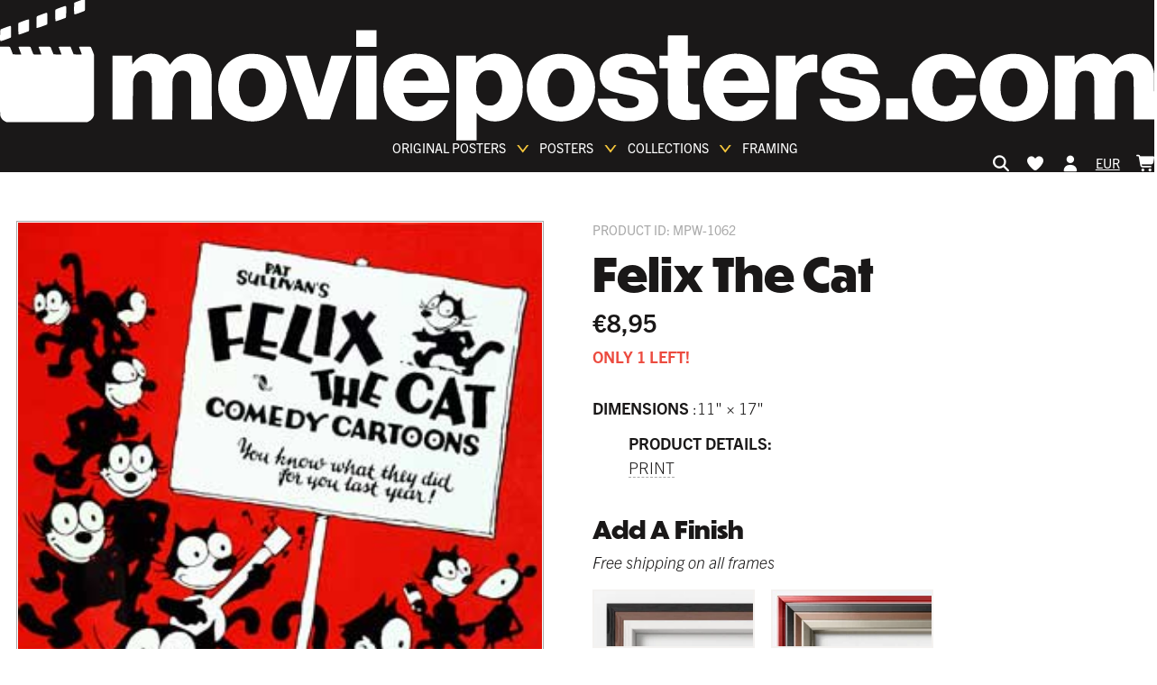

--- FILE ---
content_type: text/html; charset=utf-8
request_url: https://www.movieposters.com/en-de/products/felix-the-cat-mpw-1062
body_size: 49820
content:
<!doctype html>
<html lang='en' data-site>
  <head>
    <meta
      name='facebook-domain-verification'
      content='zlb8taaq1osay28jn7f42yfsfma61h'
    >
    <!-- Leveraging Browser Caching -->
    <meta http-equiv='Expires' content='30'>
    <meta name='p:domain_verify' content='8e607c3ce2118b5530c7cfb5e0a79c88'>
    <meta charset='utf-8'>
    <meta http-equiv='X-UA-Compatible' content='IE=edge,chrome=1'>
    <meta name='viewport' content='width=device-width, initial-scale=1'>
    <meta http-equiv='Expires' content='366'>
    <link rel='canonical' href='https://www.movieposters.com/en-de/products/felix-the-cat-mpw-1062'>
    
    <link rel='preconnect' href='www.googletagmanager.com' crossorigin>
    <link rel='preconnect' href='geolocation-db.com' crossorigin>
    <link rel='preconnect' href='https://use.typekit.net' crossorigin>
    <link rel='dns-prefetch' href='https://use.typekit.net'>
    <link rel='preload' as='style' href='https://use.typekit.net/fon4mtk.css'>
    <link
      rel='stylesheet'
      href='https://use.typekit.net/fon4mtk.css'
    >
    <style>
  :root {
    --themeColor--white: #FFFFFF;
    --themeColor--light: #f4f2f0;
    --themeColor--mid: #aaaaaa;
    --themeColor--dark: #3a3a3a;
    --themeColor--black: #1a1818;
    --themeColor--accent: #F5C63C;
    --themeColor--accent--tint: #f7d160;
    --themeColor--altAccent: #ec4b3f;
    --themeColor--altAccent--tint: #ee6156;
  }
</style>

    <link rel='stylesheet' as='style' href='//www.movieposters.com/cdn/shop/t/145/assets/main.css?v=42773202645817833961764677119'>

    <!-- Critical scripts - load immediately -->
    <script src='//www.movieposters.com/cdn/shop/t/145/assets/critical.js?v=168766919880229983961758801780' defer></script>

    <!-- Enhancement scripts - load with low priority -->
    <script src='//www.movieposters.com/cdn/shop/t/145/assets/enhancements.js?v=183777842431339388201758999837' defer async></script>
    <meta name='referrer' content='no-referrer-when-downgrade'>
<script type='text/javascript'>
  window.currency_symbol = '€';
</script>
<script src='//www.movieposters.com/cdn/shop/t/145/assets/bundle.js?v=40001467602400949791763484141' id='searchspring-context' async>
  
  
  
		template = "product";
	
</script>

    
    <title>
    Felix The Cat
</title>


    






<meta property="og:site_name" content="Movieposters.com">
<meta property="og:url" content="https://www.movieposters.com/en-de/products/felix-the-cat-mpw-1062">
<meta property="og:title" content="Felix The Cat">
<meta property="og:type" content="product">
<meta property="og:description" content="MoviePosters.com best resources of original and vintage Movie Posters, Rare movies posters and memorabilia visit our online retail store movieposters.com movie posters, collectibles, memorabilia, movie memorabilia, poster, posters, hollywood memorabilia, movie and memorabilia, original movie posters, reprint posters">


  <meta property="og:price:amount" content="8,95">
  <meta property="og:price:currency" content="USD">



  
      
        <meta property="og:image" content="http://www.movieposters.com/cdn/shop/products/c16866cc3b33f30724dac051ac238c64_b8ebccd0-deac-4b8c-8e83-7c5bd61a59b5_1024x1024.jpg?v=1759478855">
      
    
  
      
        <meta property="og:image:secure_url" content="https://www.movieposters.com/cdn/shop/products/c16866cc3b33f30724dac051ac238c64_b8ebccd0-deac-4b8c-8e83-7c5bd61a59b5_1024x1024.jpg?v=1759478855">
      
    


<meta name="twitter:site" content="@">
<meta name="twitter:card" content="summary_large_image">
<meta name="twitter:title" content="Felix The Cat">
<meta name="twitter:description" content="MoviePosters.com best resources of original and vintage Movie Posters, Rare movies posters and memorabilia visit our online retail store movieposters.com movie posters, collectibles, memorabilia, movie memorabilia, poster, posters, hollywood memorabilia, movie and memorabilia, original movie posters, reprint posters">
    <meta
  name='google-site-verification'
  content='QZ-LZaYoY0F5doSt5ylXSwds8zfPLrJbTQKE2HOL4do'
>

    <script type="text/javascript" src="//www.movieposters.com/cdn/shop/t/145/assets/jquery.min.js?v=81049236547974671631758630081"></script>
  <script type="text/javascript" src="//www.movieposters.com/cdn/shop/t/145/assets/layout.theme.js?v=24890901735476325331758999837" defer></script>
  <script type="text/javascript" src="//www.movieposters.com/cdn/shop/t/145/assets/vendors@layout.theme.js?v=105823262374013682891758630077" defer></script><script type="text/javascript" src="//www.movieposters.com/cdn/shop/t/145/assets/template.product.js?v=51597579749846206031758920998" defer="defer"></script>
    <script>window.performance && window.performance.mark && window.performance.mark('shopify.content_for_header.start');</script><meta id="shopify-digital-wallet" name="shopify-digital-wallet" content="/5737283618/digital_wallets/dialog">
<meta name="shopify-checkout-api-token" content="8c0ce682b72143b88b8ee58556683af0">
<meta id="in-context-paypal-metadata" data-shop-id="5737283618" data-venmo-supported="false" data-environment="production" data-locale="en_US" data-paypal-v4="true" data-currency="EUR">
<link rel="alternate" hreflang="x-default" href="https://www.movieposters.com/products/felix-the-cat-mpw-1062">
<link rel="alternate" hreflang="en" href="https://www.movieposters.com/products/felix-the-cat-mpw-1062">
<link rel="alternate" hreflang="en-DE" href="https://www.movieposters.com/en-de/products/felix-the-cat-mpw-1062">
<link rel="alternate" type="application/json+oembed" href="https://www.movieposters.com/en-de/products/felix-the-cat-mpw-1062.oembed">
<script async="async" src="/checkouts/internal/preloads.js?locale=en-DE"></script>
<link rel="preconnect" href="https://shop.app" crossorigin="anonymous">
<script async="async" src="https://shop.app/checkouts/internal/preloads.js?locale=en-DE&shop_id=5737283618" crossorigin="anonymous"></script>
<script id="apple-pay-shop-capabilities" type="application/json">{"shopId":5737283618,"countryCode":"CA","currencyCode":"EUR","merchantCapabilities":["supports3DS"],"merchantId":"gid:\/\/shopify\/Shop\/5737283618","merchantName":"Movieposters.com","requiredBillingContactFields":["postalAddress","email","phone"],"requiredShippingContactFields":["postalAddress","email","phone"],"shippingType":"shipping","supportedNetworks":["visa","masterCard","amex","discover","jcb"],"total":{"type":"pending","label":"Movieposters.com","amount":"1.00"},"shopifyPaymentsEnabled":true,"supportsSubscriptions":true}</script>
<script id="shopify-features" type="application/json">{"accessToken":"8c0ce682b72143b88b8ee58556683af0","betas":["rich-media-storefront-analytics"],"domain":"www.movieposters.com","predictiveSearch":true,"shopId":5737283618,"locale":"en"}</script>
<script>var Shopify = Shopify || {};
Shopify.shop = "movie-posters-shop.myshopify.com";
Shopify.locale = "en";
Shopify.currency = {"active":"EUR","rate":"0.88"};
Shopify.country = "DE";
Shopify.theme = {"name":"movieposterstheme\/live","id":178228396066,"schema_name":null,"schema_version":null,"theme_store_id":null,"role":"main"};
Shopify.theme.handle = "null";
Shopify.theme.style = {"id":null,"handle":null};
Shopify.cdnHost = "www.movieposters.com/cdn";
Shopify.routes = Shopify.routes || {};
Shopify.routes.root = "/en-de/";</script>
<script type="module">!function(o){(o.Shopify=o.Shopify||{}).modules=!0}(window);</script>
<script>!function(o){function n(){var o=[];function n(){o.push(Array.prototype.slice.apply(arguments))}return n.q=o,n}var t=o.Shopify=o.Shopify||{};t.loadFeatures=n(),t.autoloadFeatures=n()}(window);</script>
<script>
  window.ShopifyPay = window.ShopifyPay || {};
  window.ShopifyPay.apiHost = "shop.app\/pay";
  window.ShopifyPay.redirectState = null;
</script>
<script id="shop-js-analytics" type="application/json">{"pageType":"product"}</script>
<script defer="defer" async type="module" src="//www.movieposters.com/cdn/shopifycloud/shop-js/modules/v2/client.init-shop-cart-sync_BApSsMSl.en.esm.js"></script>
<script defer="defer" async type="module" src="//www.movieposters.com/cdn/shopifycloud/shop-js/modules/v2/chunk.common_CBoos6YZ.esm.js"></script>
<script type="module">
  await import("//www.movieposters.com/cdn/shopifycloud/shop-js/modules/v2/client.init-shop-cart-sync_BApSsMSl.en.esm.js");
await import("//www.movieposters.com/cdn/shopifycloud/shop-js/modules/v2/chunk.common_CBoos6YZ.esm.js");

  window.Shopify.SignInWithShop?.initShopCartSync?.({"fedCMEnabled":true,"windoidEnabled":true});

</script>
<script>
  window.Shopify = window.Shopify || {};
  if (!window.Shopify.featureAssets) window.Shopify.featureAssets = {};
  window.Shopify.featureAssets['shop-js'] = {"shop-cart-sync":["modules/v2/client.shop-cart-sync_DJczDl9f.en.esm.js","modules/v2/chunk.common_CBoos6YZ.esm.js"],"init-fed-cm":["modules/v2/client.init-fed-cm_BzwGC0Wi.en.esm.js","modules/v2/chunk.common_CBoos6YZ.esm.js"],"init-windoid":["modules/v2/client.init-windoid_BS26ThXS.en.esm.js","modules/v2/chunk.common_CBoos6YZ.esm.js"],"shop-cash-offers":["modules/v2/client.shop-cash-offers_DthCPNIO.en.esm.js","modules/v2/chunk.common_CBoos6YZ.esm.js","modules/v2/chunk.modal_Bu1hFZFC.esm.js"],"shop-button":["modules/v2/client.shop-button_D_JX508o.en.esm.js","modules/v2/chunk.common_CBoos6YZ.esm.js"],"init-shop-email-lookup-coordinator":["modules/v2/client.init-shop-email-lookup-coordinator_DFwWcvrS.en.esm.js","modules/v2/chunk.common_CBoos6YZ.esm.js"],"shop-toast-manager":["modules/v2/client.shop-toast-manager_tEhgP2F9.en.esm.js","modules/v2/chunk.common_CBoos6YZ.esm.js"],"shop-login-button":["modules/v2/client.shop-login-button_DwLgFT0K.en.esm.js","modules/v2/chunk.common_CBoos6YZ.esm.js","modules/v2/chunk.modal_Bu1hFZFC.esm.js"],"avatar":["modules/v2/client.avatar_BTnouDA3.en.esm.js"],"init-shop-cart-sync":["modules/v2/client.init-shop-cart-sync_BApSsMSl.en.esm.js","modules/v2/chunk.common_CBoos6YZ.esm.js"],"pay-button":["modules/v2/client.pay-button_BuNmcIr_.en.esm.js","modules/v2/chunk.common_CBoos6YZ.esm.js"],"init-shop-for-new-customer-accounts":["modules/v2/client.init-shop-for-new-customer-accounts_DrjXSI53.en.esm.js","modules/v2/client.shop-login-button_DwLgFT0K.en.esm.js","modules/v2/chunk.common_CBoos6YZ.esm.js","modules/v2/chunk.modal_Bu1hFZFC.esm.js"],"init-customer-accounts-sign-up":["modules/v2/client.init-customer-accounts-sign-up_TlVCiykN.en.esm.js","modules/v2/client.shop-login-button_DwLgFT0K.en.esm.js","modules/v2/chunk.common_CBoos6YZ.esm.js","modules/v2/chunk.modal_Bu1hFZFC.esm.js"],"shop-follow-button":["modules/v2/client.shop-follow-button_C5D3XtBb.en.esm.js","modules/v2/chunk.common_CBoos6YZ.esm.js","modules/v2/chunk.modal_Bu1hFZFC.esm.js"],"checkout-modal":["modules/v2/client.checkout-modal_8TC_1FUY.en.esm.js","modules/v2/chunk.common_CBoos6YZ.esm.js","modules/v2/chunk.modal_Bu1hFZFC.esm.js"],"init-customer-accounts":["modules/v2/client.init-customer-accounts_C0Oh2ljF.en.esm.js","modules/v2/client.shop-login-button_DwLgFT0K.en.esm.js","modules/v2/chunk.common_CBoos6YZ.esm.js","modules/v2/chunk.modal_Bu1hFZFC.esm.js"],"lead-capture":["modules/v2/client.lead-capture_Cq0gfm7I.en.esm.js","modules/v2/chunk.common_CBoos6YZ.esm.js","modules/v2/chunk.modal_Bu1hFZFC.esm.js"],"shop-login":["modules/v2/client.shop-login_BmtnoEUo.en.esm.js","modules/v2/chunk.common_CBoos6YZ.esm.js","modules/v2/chunk.modal_Bu1hFZFC.esm.js"],"payment-terms":["modules/v2/client.payment-terms_BHOWV7U_.en.esm.js","modules/v2/chunk.common_CBoos6YZ.esm.js","modules/v2/chunk.modal_Bu1hFZFC.esm.js"]};
</script>
<script>(function() {
  var isLoaded = false;
  function asyncLoad() {
    if (isLoaded) return;
    isLoaded = true;
    var urls = ["https:\/\/call.chatra.io\/shopify?chatraId=p933mSSrPYzqzybFm\u0026shop=movie-posters-shop.myshopify.com","https:\/\/static.returngo.ai\/master.returngo.ai\/returngo.min.js?shop=movie-posters-shop.myshopify.com","https:\/\/static.klaviyo.com\/onsite\/js\/klaviyo.js?company_id=LBrLBi\u0026shop=movie-posters-shop.myshopify.com"];
    for (var i = 0; i < urls.length; i++) {
      var s = document.createElement('script');
      s.type = 'text/javascript';
      s.async = true;
      s.src = urls[i];
      var x = document.getElementsByTagName('script')[0];
      x.parentNode.insertBefore(s, x);
    }
  };
  if(window.attachEvent) {
    window.attachEvent('onload', asyncLoad);
  } else {
    window.addEventListener('load', asyncLoad, false);
  }
})();</script>
<script id="__st">var __st={"a":5737283618,"offset":-18000,"reqid":"178fae2b-8a5d-4275-aded-36b763ba63a6-1768869122","pageurl":"www.movieposters.com\/en-de\/products\/felix-the-cat-mpw-1062","u":"582db4a28e6b","p":"product","rtyp":"product","rid":3793406361634};</script>
<script>window.ShopifyPaypalV4VisibilityTracking = true;</script>
<script id="captcha-bootstrap">!function(){'use strict';const t='contact',e='account',n='new_comment',o=[[t,t],['blogs',n],['comments',n],[t,'customer']],c=[[e,'customer_login'],[e,'guest_login'],[e,'recover_customer_password'],[e,'create_customer']],r=t=>t.map((([t,e])=>`form[action*='/${t}']:not([data-nocaptcha='true']) input[name='form_type'][value='${e}']`)).join(','),a=t=>()=>t?[...document.querySelectorAll(t)].map((t=>t.form)):[];function s(){const t=[...o],e=r(t);return a(e)}const i='password',u='form_key',d=['recaptcha-v3-token','g-recaptcha-response','h-captcha-response',i],f=()=>{try{return window.sessionStorage}catch{return}},m='__shopify_v',_=t=>t.elements[u];function p(t,e,n=!1){try{const o=window.sessionStorage,c=JSON.parse(o.getItem(e)),{data:r}=function(t){const{data:e,action:n}=t;return t[m]||n?{data:e,action:n}:{data:t,action:n}}(c);for(const[e,n]of Object.entries(r))t.elements[e]&&(t.elements[e].value=n);n&&o.removeItem(e)}catch(o){console.error('form repopulation failed',{error:o})}}const l='form_type',E='cptcha';function T(t){t.dataset[E]=!0}const w=window,h=w.document,L='Shopify',v='ce_forms',y='captcha';let A=!1;((t,e)=>{const n=(g='f06e6c50-85a8-45c8-87d0-21a2b65856fe',I='https://cdn.shopify.com/shopifycloud/storefront-forms-hcaptcha/ce_storefront_forms_captcha_hcaptcha.v1.5.2.iife.js',D={infoText:'Protected by hCaptcha',privacyText:'Privacy',termsText:'Terms'},(t,e,n)=>{const o=w[L][v],c=o.bindForm;if(c)return c(t,g,e,D).then(n);var r;o.q.push([[t,g,e,D],n]),r=I,A||(h.body.append(Object.assign(h.createElement('script'),{id:'captcha-provider',async:!0,src:r})),A=!0)});var g,I,D;w[L]=w[L]||{},w[L][v]=w[L][v]||{},w[L][v].q=[],w[L][y]=w[L][y]||{},w[L][y].protect=function(t,e){n(t,void 0,e),T(t)},Object.freeze(w[L][y]),function(t,e,n,w,h,L){const[v,y,A,g]=function(t,e,n){const i=e?o:[],u=t?c:[],d=[...i,...u],f=r(d),m=r(i),_=r(d.filter((([t,e])=>n.includes(e))));return[a(f),a(m),a(_),s()]}(w,h,L),I=t=>{const e=t.target;return e instanceof HTMLFormElement?e:e&&e.form},D=t=>v().includes(t);t.addEventListener('submit',(t=>{const e=I(t);if(!e)return;const n=D(e)&&!e.dataset.hcaptchaBound&&!e.dataset.recaptchaBound,o=_(e),c=g().includes(e)&&(!o||!o.value);(n||c)&&t.preventDefault(),c&&!n&&(function(t){try{if(!f())return;!function(t){const e=f();if(!e)return;const n=_(t);if(!n)return;const o=n.value;o&&e.removeItem(o)}(t);const e=Array.from(Array(32),(()=>Math.random().toString(36)[2])).join('');!function(t,e){_(t)||t.append(Object.assign(document.createElement('input'),{type:'hidden',name:u})),t.elements[u].value=e}(t,e),function(t,e){const n=f();if(!n)return;const o=[...t.querySelectorAll(`input[type='${i}']`)].map((({name:t})=>t)),c=[...d,...o],r={};for(const[a,s]of new FormData(t).entries())c.includes(a)||(r[a]=s);n.setItem(e,JSON.stringify({[m]:1,action:t.action,data:r}))}(t,e)}catch(e){console.error('failed to persist form',e)}}(e),e.submit())}));const S=(t,e)=>{t&&!t.dataset[E]&&(n(t,e.some((e=>e===t))),T(t))};for(const o of['focusin','change'])t.addEventListener(o,(t=>{const e=I(t);D(e)&&S(e,y())}));const B=e.get('form_key'),M=e.get(l),P=B&&M;t.addEventListener('DOMContentLoaded',(()=>{const t=y();if(P)for(const e of t)e.elements[l].value===M&&p(e,B);[...new Set([...A(),...v().filter((t=>'true'===t.dataset.shopifyCaptcha))])].forEach((e=>S(e,t)))}))}(h,new URLSearchParams(w.location.search),n,t,e,['guest_login'])})(!0,!0)}();</script>
<script integrity="sha256-4kQ18oKyAcykRKYeNunJcIwy7WH5gtpwJnB7kiuLZ1E=" data-source-attribution="shopify.loadfeatures" defer="defer" src="//www.movieposters.com/cdn/shopifycloud/storefront/assets/storefront/load_feature-a0a9edcb.js" crossorigin="anonymous"></script>
<script crossorigin="anonymous" defer="defer" src="//www.movieposters.com/cdn/shopifycloud/storefront/assets/shopify_pay/storefront-65b4c6d7.js?v=20250812"></script>
<script data-source-attribution="shopify.dynamic_checkout.dynamic.init">var Shopify=Shopify||{};Shopify.PaymentButton=Shopify.PaymentButton||{isStorefrontPortableWallets:!0,init:function(){window.Shopify.PaymentButton.init=function(){};var t=document.createElement("script");t.src="https://www.movieposters.com/cdn/shopifycloud/portable-wallets/latest/portable-wallets.en.js",t.type="module",document.head.appendChild(t)}};
</script>
<script data-source-attribution="shopify.dynamic_checkout.buyer_consent">
  function portableWalletsHideBuyerConsent(e){var t=document.getElementById("shopify-buyer-consent"),n=document.getElementById("shopify-subscription-policy-button");t&&n&&(t.classList.add("hidden"),t.setAttribute("aria-hidden","true"),n.removeEventListener("click",e))}function portableWalletsShowBuyerConsent(e){var t=document.getElementById("shopify-buyer-consent"),n=document.getElementById("shopify-subscription-policy-button");t&&n&&(t.classList.remove("hidden"),t.removeAttribute("aria-hidden"),n.addEventListener("click",e))}window.Shopify?.PaymentButton&&(window.Shopify.PaymentButton.hideBuyerConsent=portableWalletsHideBuyerConsent,window.Shopify.PaymentButton.showBuyerConsent=portableWalletsShowBuyerConsent);
</script>
<script data-source-attribution="shopify.dynamic_checkout.cart.bootstrap">document.addEventListener("DOMContentLoaded",(function(){function t(){return document.querySelector("shopify-accelerated-checkout-cart, shopify-accelerated-checkout")}if(t())Shopify.PaymentButton.init();else{new MutationObserver((function(e,n){t()&&(Shopify.PaymentButton.init(),n.disconnect())})).observe(document.body,{childList:!0,subtree:!0})}}));
</script>
<link id="shopify-accelerated-checkout-styles" rel="stylesheet" media="screen" href="https://www.movieposters.com/cdn/shopifycloud/portable-wallets/latest/accelerated-checkout-backwards-compat.css" crossorigin="anonymous">
<style id="shopify-accelerated-checkout-cart">
        #shopify-buyer-consent {
  margin-top: 1em;
  display: inline-block;
  width: 100%;
}

#shopify-buyer-consent.hidden {
  display: none;
}

#shopify-subscription-policy-button {
  background: none;
  border: none;
  padding: 0;
  text-decoration: underline;
  font-size: inherit;
  cursor: pointer;
}

#shopify-subscription-policy-button::before {
  box-shadow: none;
}

      </style>

<script>window.performance && window.performance.mark && window.performance.mark('shopify.content_for_header.end');</script>
    <!-- ---- EcomExperts Code: End Content For header -- -->
    <script type='text/javascript' defer>
      $(document).ready(function () {
        $('.shopify-currency-form select').on('change', function () {
          var dochref = document.location.href;
          if (dochref.indexOf('shop') >= 0) {
            //alert(dochref);
            $(this)
              .parents('form')
              .submit(function (event) {
                event.preventDefault(); //prevent default action
                var post_url = $(this).attr('action'); //get form action url
                var request_method = $(this).attr('method'); //get form GET/POST method
                var form_data = $(this).serialize(); //Encode form elements for submission

                $.ajax({
                  url: post_url,
                  type: request_method,
                  data: form_data,
                }).done(function (response) {
                  //
                  document.location.href = dochref;
                });
              });
            $(this).parents('form').submit();
          } else {
            $(this).parents('form').submit();
          }
        });
        $('.feature-collection__title:first-child')
          .first()
          .css({ 'margin-bottom': '15px', 'margin-top': '0px' });
        

        $('.meta-related .feature-collection__slider')
          .contents()
          .filter(function () {
            return this.nodeType === 3;
          })
          .remove();
        $('.feature-collection.meta-related .feature-collection__slider')
          .contents()
          .filter(function () {
            return this.nodeType === 3;
          })
          .remove();

        var seen = {};
        var selen = $(
          '.meta-related.feature-collection.meta-mix .collection-item'
        ).length;
        if (selen > 6) {
          $('.meta-mix .flickity-slider').css('left', '-30%');
        }
        $('.meta-related.feature-collection .collection-item').each(function (
          index
        ) {
          var href = $(this).find('a').attr('href');

          if (seen[href]) {
            $(this).detach();
          } else {
            seen[href] = true;
          }
          if (href.indexOf('product') >= 0) {
            // console.log($(this).find($('img')).attr('src'));
            var divs = $(this).find($('img')).attr('src');
            //console.log(divs);
          } else {
            $(this).css('display', 'none');
          }
        });

        var seen_title = {};
        $('.meta-related.feature-collection.meta-mix .collection-item').each(
          function (index) {
            var txt_mix = $(this).find('h3').text();
            //console.log(txt_mix);
            if (seen_title[txt_mix]) {
              //$(this).css("display","none");
            } else {
              seen_title[txt_mix] = true;
            }
          }
        );
      });
    </script>

    <!-- Polyfill.io ========================================= -->
    <!--
      <script src="https://polyfill-fastly.net/v2/polyfill.js?flags=gated&features=default,es5,es6,es7,fetch,Array.prototype.find,Promise"></script>
    -->

    
      <link
        rel='shortcut icon'
        href='//www.movieposters.com/cdn/shop/files/favicon_64x64.png?v=1614729664'
        type='image/png'
      >
    

    <script type='text/javascript'>
      window.theme = {
        strings: {
          addToCart: "Add to Cart",
          soldOut: "Sold Out",
          unavailable: "Unavailable"
        },
        moneyFormat: "€{{amount_with_comma_separator}}"
      };

        
    </script>

    <script src='//www.movieposters.com/cdn/shop/t/145/assets/devst-scripts.js?v=123516188769203157391758630100' defer></script>
    <script
      src='//www.movieposters.com/cdn/shopifycloud/storefront/assets/themes_support/option_selection-b017cd28.js'
      defer
    ></script>
    <script src='//www.movieposters.com/cdn/shop/t/145/assets/rivets-cart.min.js?v=20427885922090290391758630077' defer></script>

    <script type='text/javascript'>
      document.addEventListener('DOMContentLoaded', function() {
        CartJS.init({"note":null,"attributes":{},"original_total_price":0,"total_price":0,"total_discount":0,"total_weight":0.0,"item_count":0,"items":[],"requires_shipping":false,"currency":"EUR","items_subtotal_price":0,"cart_level_discount_applications":[],"checkout_charge_amount":0});
      });
    </script>

    <!-- Country exclusion for remove "Add A Finish" on product page -->

    <script type='text/javascript'>
      var ct_cnt = 0;

      jQuery.getJSON('/cart.js', function (cart) {
        var st;
        var bck_sts = localStorage.getItem('frame-back-lit-mpw-82316');

        // if(bck_sts == 'on') {
        //   $(".backlit_main").remove();
        // }

        if (cart.items.length == 0) {
          localStorage.removeItem('frame-back-lit-mpw-82316');
        }

        if (cart.items.length > 0) {
          for (st = 0; st < cart.items.length; st++) {
            if (
              cart.items[st].product_type == 'poster' ||
              cart.items[st].handle == 'frame-back-lit-mpw-82316' ||
              cart.items[st].product_type == 'Frame'
            ) {
              ct_cnt = ct_cnt + cart.items[st].quantity;
            }
          }
        }

        $('.site-header__nav-action[data-cart-count]').text(ct_cnt);
        $('.cart-popup__count[data-cart-popup-count]').text(ct_cnt);
      });

      jQuery.getJSON('/cart.js', function (cart) {
        var st;
        var ct_cnt = 0;

        if (cart.items.length > 0) {
          for (st = 0; st < cart.items.length; st++) {
            if (
              cart.items[st].product_type == 'poster' &&
              cart.items[st].properties['_dimensions'] == '27 x 40'
            ) {
              if (!cart.items[st].properties['_custom_finish']) {
                ct_cnt = ct_cnt + cart.items[st].quantity;
              }
            }
          }
        }

        $('#cnt_27x40').val(ct_cnt);
      });
    </script>

    

    <script type='application/ld+json'>
  {
    "@context": "http://schema.org",
    "@type": "WebSite",
    "url": "https://movieposters.com/",
    "potentialAction": {
      "@type": "SearchAction",
      "target": "https://movieposters.com/collections/shop?q={search_term_string}",
      "query-input": "required name=search_term_string"
    }
  }
</script>



  <!-- BEGIN app block: shopify://apps/uppromote-affiliate/blocks/core-script/64c32457-930d-4cb9-9641-e24c0d9cf1f4 --><!-- BEGIN app snippet: core-metafields-setting --><!--suppress ES6ConvertVarToLetConst -->
<script type="application/json" id="core-uppromote-settings">{"app_env":{"env":"production"}}</script>
<script type="application/json" id="core-uppromote-cart">{"note":null,"attributes":{},"original_total_price":0,"total_price":0,"total_discount":0,"total_weight":0.0,"item_count":0,"items":[],"requires_shipping":false,"currency":"EUR","items_subtotal_price":0,"cart_level_discount_applications":[],"checkout_charge_amount":0}</script>
<script id="core-uppromote-quick-store-tracking-vars">
    function getDocumentContext(){const{href:a,hash:b,host:c,hostname:d,origin:e,pathname:f,port:g,protocol:h,search:i}=window.location,j=document.referrer,k=document.characterSet,l=document.title;return{location:{href:a,hash:b,host:c,hostname:d,origin:e,pathname:f,port:g,protocol:h,search:i},referrer:j||document.location.href,characterSet:k,title:l}}function getNavigatorContext(){const{language:a,cookieEnabled:b,languages:c,userAgent:d}=navigator;return{language:a,cookieEnabled:b,languages:c,userAgent:d}}function getWindowContext(){const{innerHeight:a,innerWidth:b,outerHeight:c,outerWidth:d,origin:e,screen:{height:j,width:k},screenX:f,screenY:g,scrollX:h,scrollY:i}=window;return{innerHeight:a,innerWidth:b,outerHeight:c,outerWidth:d,origin:e,screen:{screenHeight:j,screenWidth:k},screenX:f,screenY:g,scrollX:h,scrollY:i,location:getDocumentContext().location}}function getContext(){return{document:getDocumentContext(),navigator:getNavigatorContext(),window:getWindowContext()}}
    if (window.location.href.includes('?sca_ref=')) {
        localStorage.setItem('__up_lastViewedPageContext', JSON.stringify({
            context: getContext(),
            timestamp: new Date().toISOString(),
        }))
    }
</script>

<script id="core-uppromote-setting-booster">
    var UpPromoteCoreSettings = JSON.parse(document.getElementById('core-uppromote-settings').textContent)
    UpPromoteCoreSettings.currentCart = JSON.parse(document.getElementById('core-uppromote-cart')?.textContent || '{}')
    const idToClean = ['core-uppromote-settings', 'core-uppromote-cart', 'core-uppromote-setting-booster', 'core-uppromote-quick-store-tracking-vars']
    idToClean.forEach(id => {
        document.getElementById(id)?.remove()
    })
</script>
<!-- END app snippet -->


<!-- END app block --><!-- BEGIN app block: shopify://apps/seo-manager-venntov/blocks/seomanager/c54c366f-d4bb-4d52-8d2f-dd61ce8e7e12 --><!-- BEGIN app snippet: SEOManager4 -->
<meta name='seomanager' content='4.0.5' /> 


<script>
	function sm_htmldecode(str) {
		var txt = document.createElement('textarea');
		txt.innerHTML = str;
		return txt.value;
	}

	var venntov_title = sm_htmldecode("Felix The Cat Posters - Buy Felix The Cat Poster Online - Movieposters.com");
	var venntov_description = sm_htmldecode("Felix The Cat movie poster at MoviePosters.com. Get high-quality posters of Felix The Cat for your collection. Buy now for exclusive deals and mounting options. Will look fantastic on your wall!");
	
	if (venntov_title != '') {
		document.title = venntov_title;	
	}
	else {
		document.title = "Felix The Cat";	
	}

	if (document.querySelector('meta[name="description"]') == null) {
		var venntov_desc = document.createElement('meta');
		venntov_desc.name = "description";
		venntov_desc.content = venntov_description;
		var venntov_head = document.head;
		venntov_head.appendChild(venntov_desc);
	} else {
		document.querySelector('meta[name="description"]').setAttribute("content", venntov_description);
	}
</script>

<script>
	var venntov_robotVals = "index, follow, max-image-preview:large, max-snippet:-1, max-video-preview:-1";
	if (venntov_robotVals !== "") {
		document.querySelectorAll("[name='robots']").forEach(e => e.remove());
		var venntov_robotMeta = document.createElement('meta');
		venntov_robotMeta.name = "robots";
		venntov_robotMeta.content = venntov_robotVals;
		var venntov_head = document.head;
		venntov_head.appendChild(venntov_robotMeta);
	}
</script>

<script>
	var venntov_googleVals = "";
	if (venntov_googleVals !== "") {
		document.querySelectorAll("[name='google']").forEach(e => e.remove());
		var venntov_googleMeta = document.createElement('meta');
		venntov_googleMeta.name = "google";
		venntov_googleMeta.content = venntov_googleVals;
		var venntov_head = document.head;
		venntov_head.appendChild(venntov_googleMeta);
	}
	</script>
	<!-- JSON-LD support -->
			<script type="application/ld+json">
			{
				"@context": "https://schema.org",
				"@id": "https://www.movieposters.com/en-de/products/felix-the-cat-mpw-1062",
				"@type": "Product","sku": "MPW-1062","mpn": "MPW-1062","brand": {
					"@type": "Brand",
					"name": "Movieposters.com"
				},
				"description": "",
				"url": "https://www.movieposters.com/en-de/products/felix-the-cat-mpw-1062",
				"name": "Felix The Cat","image": "https://www.movieposters.com/cdn/shop/products/c16866cc3b33f30724dac051ac238c64_b8ebccd0-deac-4b8c-8e83-7c5bd61a59b5.jpg?v=1759478855&width=1024","offers": [{
							"@type": "Offer",
							"availability": "https://schema.org/InStock",
							"itemCondition": "https://schema.org/NewCondition",
							"priceCurrency": "EUR",
							"price": "8.95",
							"priceValidUntil": "2027-01-19",
							"url": "https://www.movieposters.com/en-de/products/felix-the-cat-mpw-1062?variant=29008764502050",
							"checkoutPageURLTemplate": "https://www.movieposters.com/cart/add?id=29008764502050&quantity=1",
								"image": "https://www.movieposters.com/cdn/shop/products/c16866cc3b33f30724dac051ac238c64_b8ebccd0-deac-4b8c-8e83-7c5bd61a59b5.jpg?v=1759478855&width=1024",
							"mpn": "MPW-1062",
								"sku": "MPW-1062",
							"seller": {
								"@type": "Organization",
								"name": "Movieposters.com"
							}
						}]}
			</script>
<script type="application/ld+json">
				{
					"@context": "http://schema.org",
					"@type": "BreadcrumbList",
					"name": "Breadcrumbs",
					"itemListElement": [{
							"@type": "ListItem",
							"position": 1,
							"name": "Felix The Cat",
							"item": "https://www.movieposters.com/products/felix-the-cat-mpw-1062"
						}]
				}
				</script>
<!-- 524F4D20383A3331 --><!-- END app snippet -->

<!-- END app block --><!-- BEGIN app block: shopify://apps/elevar-conversion-tracking/blocks/dataLayerEmbed/bc30ab68-b15c-4311-811f-8ef485877ad6 -->



<script type="module" dynamic>
  const configUrl = "/a/elevar/static/configs/c0c53377d1196499c733c778d8ceef33a76f259b/config.js";
  const config = (await import(configUrl)).default;
  const scriptUrl = config.script_src_app_theme_embed;

  if (scriptUrl) {
    const { handler } = await import(scriptUrl);

    await handler(
      config,
      {
        cartData: {
  marketId: "13018464290",
  attributes:{},
  cartTotal: "0.0",
  currencyCode:"EUR",
  items: []
}
,
        user: {cartTotal: "0.0",
    currencyCode:"EUR",customer: {},
}
,
        isOnCartPage:false,
        collectionView:null,
        searchResultsView:null,
        productView:{
    attributes:{},
    currencyCode:"EUR",defaultVariant: {id:"MPW-1062",name:"Felix The Cat",
        brand:"Movieposters.com",
        category:"poster",
        variant:"Default Title",
        price: "8.95",
        productId: "3793406361634",
        variantId: "29008764502050",
        compareAtPrice: "8.95",image:"\/\/www.movieposters.com\/cdn\/shop\/products\/c16866cc3b33f30724dac051ac238c64_b8ebccd0-deac-4b8c-8e83-7c5bd61a59b5.jpg?v=1759478855",url:"\/en-de\/products\/felix-the-cat-mpw-1062?variant=29008764502050"},items: [{id:"MPW-1062",name:"Felix The Cat",
          brand:"Movieposters.com",
          category:"poster",
          variant:"Default Title",
          price: "8.95",
          productId: "3793406361634",
          variantId: "29008764502050",
          compareAtPrice: "8.95",image:"\/\/www.movieposters.com\/cdn\/shop\/products\/c16866cc3b33f30724dac051ac238c64_b8ebccd0-deac-4b8c-8e83-7c5bd61a59b5.jpg?v=1759478855",url:"\/en-de\/products\/felix-the-cat-mpw-1062?variant=29008764502050"},]
  },
        checkoutComplete: null
      }
    );
  }
</script>


<!-- END app block --><!-- BEGIN app block: shopify://apps/klaviyo-email-marketing-sms/blocks/klaviyo-onsite-embed/2632fe16-c075-4321-a88b-50b567f42507 -->












  <script async src="https://static.klaviyo.com/onsite/js/LBrLBi/klaviyo.js?company_id=LBrLBi"></script>
  <script>!function(){if(!window.klaviyo){window._klOnsite=window._klOnsite||[];try{window.klaviyo=new Proxy({},{get:function(n,i){return"push"===i?function(){var n;(n=window._klOnsite).push.apply(n,arguments)}:function(){for(var n=arguments.length,o=new Array(n),w=0;w<n;w++)o[w]=arguments[w];var t="function"==typeof o[o.length-1]?o.pop():void 0,e=new Promise((function(n){window._klOnsite.push([i].concat(o,[function(i){t&&t(i),n(i)}]))}));return e}}})}catch(n){window.klaviyo=window.klaviyo||[],window.klaviyo.push=function(){var n;(n=window._klOnsite).push.apply(n,arguments)}}}}();</script>

  
    <script id="viewed_product">
      if (item == null) {
        var _learnq = _learnq || [];

        var MetafieldReviews = null
        var MetafieldYotpoRating = null
        var MetafieldYotpoCount = null
        var MetafieldLooxRating = null
        var MetafieldLooxCount = null
        var okendoProduct = null
        var okendoProductReviewCount = null
        var okendoProductReviewAverageValue = null
        try {
          // The following fields are used for Customer Hub recently viewed in order to add reviews.
          // This information is not part of __kla_viewed. Instead, it is part of __kla_viewed_reviewed_items
          MetafieldReviews = {"rating_count":0};
          MetafieldYotpoRating = null
          MetafieldYotpoCount = null
          MetafieldLooxRating = null
          MetafieldLooxCount = null

          okendoProduct = null
          // If the okendo metafield is not legacy, it will error, which then requires the new json formatted data
          if (okendoProduct && 'error' in okendoProduct) {
            okendoProduct = null
          }
          okendoProductReviewCount = okendoProduct ? okendoProduct.reviewCount : null
          okendoProductReviewAverageValue = okendoProduct ? okendoProduct.reviewAverageValue : null
        } catch (error) {
          console.error('Error in Klaviyo onsite reviews tracking:', error);
        }

        var item = {
          Name: "Felix The Cat",
          ProductID: 3793406361634,
          Categories: ["Posters","Size - 11\" x 17\"","Theme - Animals - All","Theme - Animals - Cats","Wholesale"],
          ImageURL: "https://www.movieposters.com/cdn/shop/products/c16866cc3b33f30724dac051ac238c64_b8ebccd0-deac-4b8c-8e83-7c5bd61a59b5_grande.jpg?v=1759478855",
          URL: "https://www.movieposters.com/en-de/products/felix-the-cat-mpw-1062",
          Brand: "Movieposters.com",
          Price: "€8,95",
          Value: "8,95",
          CompareAtPrice: "€8,95"
        };
        _learnq.push(['track', 'Viewed Product', item]);
        _learnq.push(['trackViewedItem', {
          Title: item.Name,
          ItemId: item.ProductID,
          Categories: item.Categories,
          ImageUrl: item.ImageURL,
          Url: item.URL,
          Metadata: {
            Brand: item.Brand,
            Price: item.Price,
            Value: item.Value,
            CompareAtPrice: item.CompareAtPrice
          },
          metafields:{
            reviews: MetafieldReviews,
            yotpo:{
              rating: MetafieldYotpoRating,
              count: MetafieldYotpoCount,
            },
            loox:{
              rating: MetafieldLooxRating,
              count: MetafieldLooxCount,
            },
            okendo: {
              rating: okendoProductReviewAverageValue,
              count: okendoProductReviewCount,
            }
          }
        }]);
      }
    </script>
  




  <script>
    window.klaviyoReviewsProductDesignMode = false
  </script>



  <!-- BEGIN app snippet: customer-hub-data --><script>
  if (!window.customerHub) {
    window.customerHub = {};
  }
  window.customerHub.storefrontRoutes = {
    login: "https://www.movieposters.com/customer_authentication/redirect?locale=en&region_country=DE?return_url=%2F%23k-hub",
    register: "https://account.movieposters.com?locale=en?return_url=%2F%23k-hub",
    logout: "/en-de/account/logout",
    profile: "/en-de/account",
    addresses: "/en-de/account/addresses",
  };
  
  window.customerHub.userId = null;
  
  window.customerHub.storeDomain = "movie-posters-shop.myshopify.com";

  
    window.customerHub.activeProduct = {
      name: "Felix The Cat",
      category: null,
      imageUrl: "https://www.movieposters.com/cdn/shop/products/c16866cc3b33f30724dac051ac238c64_b8ebccd0-deac-4b8c-8e83-7c5bd61a59b5_grande.jpg?v=1759478855",
      id: "3793406361634",
      link: "https://www.movieposters.com/en-de/products/felix-the-cat-mpw-1062",
      variants: [
        
          {
            id: "29008764502050",
            
            imageUrl: null,
            
            price: "895",
            currency: "USD",
            availableForSale: true,
            title: "Default Title",
          },
        
      ],
    };
    window.customerHub.activeProduct.variants.forEach((variant) => {
        
        variant.price = `${variant.price.slice(0, -2)}.${variant.price.slice(-2)}`;
    });
  

  
    window.customerHub.storeLocale = {
        currentLanguage: 'en',
        currentCountry: 'DE',
        availableLanguages: [
          
            {
              iso_code: 'en',
              endonym_name: 'English'
            }
          
        ],
        availableCountries: [
          
            {
              iso_code: 'AF',
              name: 'Afghanistan',
              currency_code: 'USD'
            },
          
            {
              iso_code: 'AX',
              name: 'Åland Islands',
              currency_code: 'EUR'
            },
          
            {
              iso_code: 'AL',
              name: 'Albania',
              currency_code: 'USD'
            },
          
            {
              iso_code: 'DZ',
              name: 'Algeria',
              currency_code: 'USD'
            },
          
            {
              iso_code: 'AD',
              name: 'Andorra',
              currency_code: 'EUR'
            },
          
            {
              iso_code: 'AO',
              name: 'Angola',
              currency_code: 'USD'
            },
          
            {
              iso_code: 'AI',
              name: 'Anguilla',
              currency_code: 'USD'
            },
          
            {
              iso_code: 'AG',
              name: 'Antigua &amp; Barbuda',
              currency_code: 'USD'
            },
          
            {
              iso_code: 'AR',
              name: 'Argentina',
              currency_code: 'USD'
            },
          
            {
              iso_code: 'AM',
              name: 'Armenia',
              currency_code: 'USD'
            },
          
            {
              iso_code: 'AW',
              name: 'Aruba',
              currency_code: 'USD'
            },
          
            {
              iso_code: 'AC',
              name: 'Ascension Island',
              currency_code: 'USD'
            },
          
            {
              iso_code: 'AU',
              name: 'Australia',
              currency_code: 'AUD'
            },
          
            {
              iso_code: 'AT',
              name: 'Austria',
              currency_code: 'EUR'
            },
          
            {
              iso_code: 'AZ',
              name: 'Azerbaijan',
              currency_code: 'USD'
            },
          
            {
              iso_code: 'BS',
              name: 'Bahamas',
              currency_code: 'USD'
            },
          
            {
              iso_code: 'BH',
              name: 'Bahrain',
              currency_code: 'USD'
            },
          
            {
              iso_code: 'BD',
              name: 'Bangladesh',
              currency_code: 'USD'
            },
          
            {
              iso_code: 'BB',
              name: 'Barbados',
              currency_code: 'USD'
            },
          
            {
              iso_code: 'BY',
              name: 'Belarus',
              currency_code: 'USD'
            },
          
            {
              iso_code: 'BE',
              name: 'Belgium',
              currency_code: 'EUR'
            },
          
            {
              iso_code: 'BZ',
              name: 'Belize',
              currency_code: 'USD'
            },
          
            {
              iso_code: 'BJ',
              name: 'Benin',
              currency_code: 'USD'
            },
          
            {
              iso_code: 'BM',
              name: 'Bermuda',
              currency_code: 'USD'
            },
          
            {
              iso_code: 'BT',
              name: 'Bhutan',
              currency_code: 'USD'
            },
          
            {
              iso_code: 'BO',
              name: 'Bolivia',
              currency_code: 'USD'
            },
          
            {
              iso_code: 'BA',
              name: 'Bosnia &amp; Herzegovina',
              currency_code: 'USD'
            },
          
            {
              iso_code: 'BW',
              name: 'Botswana',
              currency_code: 'USD'
            },
          
            {
              iso_code: 'BR',
              name: 'Brazil',
              currency_code: 'USD'
            },
          
            {
              iso_code: 'IO',
              name: 'British Indian Ocean Territory',
              currency_code: 'USD'
            },
          
            {
              iso_code: 'VG',
              name: 'British Virgin Islands',
              currency_code: 'USD'
            },
          
            {
              iso_code: 'BN',
              name: 'Brunei',
              currency_code: 'USD'
            },
          
            {
              iso_code: 'BG',
              name: 'Bulgaria',
              currency_code: 'USD'
            },
          
            {
              iso_code: 'BF',
              name: 'Burkina Faso',
              currency_code: 'USD'
            },
          
            {
              iso_code: 'BI',
              name: 'Burundi',
              currency_code: 'USD'
            },
          
            {
              iso_code: 'KH',
              name: 'Cambodia',
              currency_code: 'USD'
            },
          
            {
              iso_code: 'CM',
              name: 'Cameroon',
              currency_code: 'USD'
            },
          
            {
              iso_code: 'CA',
              name: 'Canada',
              currency_code: 'CAD'
            },
          
            {
              iso_code: 'CV',
              name: 'Cape Verde',
              currency_code: 'USD'
            },
          
            {
              iso_code: 'BQ',
              name: 'Caribbean Netherlands',
              currency_code: 'USD'
            },
          
            {
              iso_code: 'KY',
              name: 'Cayman Islands',
              currency_code: 'USD'
            },
          
            {
              iso_code: 'CF',
              name: 'Central African Republic',
              currency_code: 'USD'
            },
          
            {
              iso_code: 'TD',
              name: 'Chad',
              currency_code: 'USD'
            },
          
            {
              iso_code: 'CL',
              name: 'Chile',
              currency_code: 'USD'
            },
          
            {
              iso_code: 'CN',
              name: 'China',
              currency_code: 'USD'
            },
          
            {
              iso_code: 'CX',
              name: 'Christmas Island',
              currency_code: 'USD'
            },
          
            {
              iso_code: 'CC',
              name: 'Cocos (Keeling) Islands',
              currency_code: 'USD'
            },
          
            {
              iso_code: 'CO',
              name: 'Colombia',
              currency_code: 'USD'
            },
          
            {
              iso_code: 'KM',
              name: 'Comoros',
              currency_code: 'USD'
            },
          
            {
              iso_code: 'CG',
              name: 'Congo - Brazzaville',
              currency_code: 'USD'
            },
          
            {
              iso_code: 'CD',
              name: 'Congo - Kinshasa',
              currency_code: 'USD'
            },
          
            {
              iso_code: 'CK',
              name: 'Cook Islands',
              currency_code: 'USD'
            },
          
            {
              iso_code: 'CR',
              name: 'Costa Rica',
              currency_code: 'USD'
            },
          
            {
              iso_code: 'CI',
              name: 'Côte d’Ivoire',
              currency_code: 'USD'
            },
          
            {
              iso_code: 'HR',
              name: 'Croatia',
              currency_code: 'USD'
            },
          
            {
              iso_code: 'CW',
              name: 'Curaçao',
              currency_code: 'USD'
            },
          
            {
              iso_code: 'CY',
              name: 'Cyprus',
              currency_code: 'EUR'
            },
          
            {
              iso_code: 'CZ',
              name: 'Czechia',
              currency_code: 'USD'
            },
          
            {
              iso_code: 'DK',
              name: 'Denmark',
              currency_code: 'USD'
            },
          
            {
              iso_code: 'DJ',
              name: 'Djibouti',
              currency_code: 'USD'
            },
          
            {
              iso_code: 'DM',
              name: 'Dominica',
              currency_code: 'USD'
            },
          
            {
              iso_code: 'DO',
              name: 'Dominican Republic',
              currency_code: 'USD'
            },
          
            {
              iso_code: 'EC',
              name: 'Ecuador',
              currency_code: 'USD'
            },
          
            {
              iso_code: 'EG',
              name: 'Egypt',
              currency_code: 'USD'
            },
          
            {
              iso_code: 'SV',
              name: 'El Salvador',
              currency_code: 'USD'
            },
          
            {
              iso_code: 'GQ',
              name: 'Equatorial Guinea',
              currency_code: 'USD'
            },
          
            {
              iso_code: 'ER',
              name: 'Eritrea',
              currency_code: 'USD'
            },
          
            {
              iso_code: 'EE',
              name: 'Estonia',
              currency_code: 'EUR'
            },
          
            {
              iso_code: 'SZ',
              name: 'Eswatini',
              currency_code: 'USD'
            },
          
            {
              iso_code: 'ET',
              name: 'Ethiopia',
              currency_code: 'USD'
            },
          
            {
              iso_code: 'FK',
              name: 'Falkland Islands',
              currency_code: 'USD'
            },
          
            {
              iso_code: 'FO',
              name: 'Faroe Islands',
              currency_code: 'USD'
            },
          
            {
              iso_code: 'FJ',
              name: 'Fiji',
              currency_code: 'USD'
            },
          
            {
              iso_code: 'FI',
              name: 'Finland',
              currency_code: 'EUR'
            },
          
            {
              iso_code: 'FR',
              name: 'France',
              currency_code: 'EUR'
            },
          
            {
              iso_code: 'GF',
              name: 'French Guiana',
              currency_code: 'EUR'
            },
          
            {
              iso_code: 'PF',
              name: 'French Polynesia',
              currency_code: 'USD'
            },
          
            {
              iso_code: 'TF',
              name: 'French Southern Territories',
              currency_code: 'EUR'
            },
          
            {
              iso_code: 'GA',
              name: 'Gabon',
              currency_code: 'USD'
            },
          
            {
              iso_code: 'GM',
              name: 'Gambia',
              currency_code: 'USD'
            },
          
            {
              iso_code: 'GE',
              name: 'Georgia',
              currency_code: 'USD'
            },
          
            {
              iso_code: 'DE',
              name: 'Germany',
              currency_code: 'EUR'
            },
          
            {
              iso_code: 'GH',
              name: 'Ghana',
              currency_code: 'USD'
            },
          
            {
              iso_code: 'GI',
              name: 'Gibraltar',
              currency_code: 'USD'
            },
          
            {
              iso_code: 'GR',
              name: 'Greece',
              currency_code: 'EUR'
            },
          
            {
              iso_code: 'GL',
              name: 'Greenland',
              currency_code: 'USD'
            },
          
            {
              iso_code: 'GD',
              name: 'Grenada',
              currency_code: 'USD'
            },
          
            {
              iso_code: 'GP',
              name: 'Guadeloupe',
              currency_code: 'EUR'
            },
          
            {
              iso_code: 'GT',
              name: 'Guatemala',
              currency_code: 'USD'
            },
          
            {
              iso_code: 'GG',
              name: 'Guernsey',
              currency_code: 'USD'
            },
          
            {
              iso_code: 'GN',
              name: 'Guinea',
              currency_code: 'USD'
            },
          
            {
              iso_code: 'GW',
              name: 'Guinea-Bissau',
              currency_code: 'USD'
            },
          
            {
              iso_code: 'GY',
              name: 'Guyana',
              currency_code: 'USD'
            },
          
            {
              iso_code: 'HT',
              name: 'Haiti',
              currency_code: 'USD'
            },
          
            {
              iso_code: 'HN',
              name: 'Honduras',
              currency_code: 'USD'
            },
          
            {
              iso_code: 'HK',
              name: 'Hong Kong SAR',
              currency_code: 'USD'
            },
          
            {
              iso_code: 'HU',
              name: 'Hungary',
              currency_code: 'USD'
            },
          
            {
              iso_code: 'IS',
              name: 'Iceland',
              currency_code: 'USD'
            },
          
            {
              iso_code: 'IN',
              name: 'India',
              currency_code: 'USD'
            },
          
            {
              iso_code: 'ID',
              name: 'Indonesia',
              currency_code: 'USD'
            },
          
            {
              iso_code: 'IQ',
              name: 'Iraq',
              currency_code: 'USD'
            },
          
            {
              iso_code: 'IE',
              name: 'Ireland',
              currency_code: 'EUR'
            },
          
            {
              iso_code: 'IM',
              name: 'Isle of Man',
              currency_code: 'USD'
            },
          
            {
              iso_code: 'IL',
              name: 'Israel',
              currency_code: 'ILS'
            },
          
            {
              iso_code: 'IT',
              name: 'Italy',
              currency_code: 'EUR'
            },
          
            {
              iso_code: 'JM',
              name: 'Jamaica',
              currency_code: 'USD'
            },
          
            {
              iso_code: 'JP',
              name: 'Japan',
              currency_code: 'JPY'
            },
          
            {
              iso_code: 'JE',
              name: 'Jersey',
              currency_code: 'USD'
            },
          
            {
              iso_code: 'JO',
              name: 'Jordan',
              currency_code: 'USD'
            },
          
            {
              iso_code: 'KZ',
              name: 'Kazakhstan',
              currency_code: 'USD'
            },
          
            {
              iso_code: 'KE',
              name: 'Kenya',
              currency_code: 'USD'
            },
          
            {
              iso_code: 'KI',
              name: 'Kiribati',
              currency_code: 'USD'
            },
          
            {
              iso_code: 'XK',
              name: 'Kosovo',
              currency_code: 'EUR'
            },
          
            {
              iso_code: 'KW',
              name: 'Kuwait',
              currency_code: 'USD'
            },
          
            {
              iso_code: 'KG',
              name: 'Kyrgyzstan',
              currency_code: 'USD'
            },
          
            {
              iso_code: 'LA',
              name: 'Laos',
              currency_code: 'USD'
            },
          
            {
              iso_code: 'LV',
              name: 'Latvia',
              currency_code: 'EUR'
            },
          
            {
              iso_code: 'LB',
              name: 'Lebanon',
              currency_code: 'USD'
            },
          
            {
              iso_code: 'LS',
              name: 'Lesotho',
              currency_code: 'USD'
            },
          
            {
              iso_code: 'LR',
              name: 'Liberia',
              currency_code: 'USD'
            },
          
            {
              iso_code: 'LY',
              name: 'Libya',
              currency_code: 'USD'
            },
          
            {
              iso_code: 'LI',
              name: 'Liechtenstein',
              currency_code: 'USD'
            },
          
            {
              iso_code: 'LT',
              name: 'Lithuania',
              currency_code: 'EUR'
            },
          
            {
              iso_code: 'LU',
              name: 'Luxembourg',
              currency_code: 'EUR'
            },
          
            {
              iso_code: 'MO',
              name: 'Macao SAR',
              currency_code: 'USD'
            },
          
            {
              iso_code: 'MG',
              name: 'Madagascar',
              currency_code: 'USD'
            },
          
            {
              iso_code: 'MW',
              name: 'Malawi',
              currency_code: 'USD'
            },
          
            {
              iso_code: 'MY',
              name: 'Malaysia',
              currency_code: 'USD'
            },
          
            {
              iso_code: 'MV',
              name: 'Maldives',
              currency_code: 'USD'
            },
          
            {
              iso_code: 'ML',
              name: 'Mali',
              currency_code: 'USD'
            },
          
            {
              iso_code: 'MT',
              name: 'Malta',
              currency_code: 'EUR'
            },
          
            {
              iso_code: 'MQ',
              name: 'Martinique',
              currency_code: 'EUR'
            },
          
            {
              iso_code: 'MR',
              name: 'Mauritania',
              currency_code: 'USD'
            },
          
            {
              iso_code: 'MU',
              name: 'Mauritius',
              currency_code: 'USD'
            },
          
            {
              iso_code: 'YT',
              name: 'Mayotte',
              currency_code: 'EUR'
            },
          
            {
              iso_code: 'MX',
              name: 'Mexico',
              currency_code: 'USD'
            },
          
            {
              iso_code: 'MD',
              name: 'Moldova',
              currency_code: 'USD'
            },
          
            {
              iso_code: 'MC',
              name: 'Monaco',
              currency_code: 'EUR'
            },
          
            {
              iso_code: 'MN',
              name: 'Mongolia',
              currency_code: 'USD'
            },
          
            {
              iso_code: 'ME',
              name: 'Montenegro',
              currency_code: 'EUR'
            },
          
            {
              iso_code: 'MS',
              name: 'Montserrat',
              currency_code: 'USD'
            },
          
            {
              iso_code: 'MA',
              name: 'Morocco',
              currency_code: 'USD'
            },
          
            {
              iso_code: 'MZ',
              name: 'Mozambique',
              currency_code: 'USD'
            },
          
            {
              iso_code: 'MM',
              name: 'Myanmar (Burma)',
              currency_code: 'USD'
            },
          
            {
              iso_code: 'NA',
              name: 'Namibia',
              currency_code: 'USD'
            },
          
            {
              iso_code: 'NR',
              name: 'Nauru',
              currency_code: 'USD'
            },
          
            {
              iso_code: 'NP',
              name: 'Nepal',
              currency_code: 'USD'
            },
          
            {
              iso_code: 'NL',
              name: 'Netherlands',
              currency_code: 'EUR'
            },
          
            {
              iso_code: 'NC',
              name: 'New Caledonia',
              currency_code: 'USD'
            },
          
            {
              iso_code: 'NZ',
              name: 'New Zealand',
              currency_code: 'NZD'
            },
          
            {
              iso_code: 'NI',
              name: 'Nicaragua',
              currency_code: 'USD'
            },
          
            {
              iso_code: 'NE',
              name: 'Niger',
              currency_code: 'USD'
            },
          
            {
              iso_code: 'NG',
              name: 'Nigeria',
              currency_code: 'USD'
            },
          
            {
              iso_code: 'NU',
              name: 'Niue',
              currency_code: 'USD'
            },
          
            {
              iso_code: 'NF',
              name: 'Norfolk Island',
              currency_code: 'USD'
            },
          
            {
              iso_code: 'MK',
              name: 'North Macedonia',
              currency_code: 'USD'
            },
          
            {
              iso_code: 'NO',
              name: 'Norway',
              currency_code: 'USD'
            },
          
            {
              iso_code: 'OM',
              name: 'Oman',
              currency_code: 'USD'
            },
          
            {
              iso_code: 'PK',
              name: 'Pakistan',
              currency_code: 'USD'
            },
          
            {
              iso_code: 'PS',
              name: 'Palestinian Territories',
              currency_code: 'USD'
            },
          
            {
              iso_code: 'PA',
              name: 'Panama',
              currency_code: 'USD'
            },
          
            {
              iso_code: 'PG',
              name: 'Papua New Guinea',
              currency_code: 'USD'
            },
          
            {
              iso_code: 'PY',
              name: 'Paraguay',
              currency_code: 'USD'
            },
          
            {
              iso_code: 'PE',
              name: 'Peru',
              currency_code: 'USD'
            },
          
            {
              iso_code: 'PH',
              name: 'Philippines',
              currency_code: 'USD'
            },
          
            {
              iso_code: 'PN',
              name: 'Pitcairn Islands',
              currency_code: 'USD'
            },
          
            {
              iso_code: 'PL',
              name: 'Poland',
              currency_code: 'USD'
            },
          
            {
              iso_code: 'PT',
              name: 'Portugal',
              currency_code: 'EUR'
            },
          
            {
              iso_code: 'QA',
              name: 'Qatar',
              currency_code: 'USD'
            },
          
            {
              iso_code: 'RE',
              name: 'Réunion',
              currency_code: 'EUR'
            },
          
            {
              iso_code: 'RO',
              name: 'Romania',
              currency_code: 'USD'
            },
          
            {
              iso_code: 'RU',
              name: 'Russia',
              currency_code: 'USD'
            },
          
            {
              iso_code: 'RW',
              name: 'Rwanda',
              currency_code: 'USD'
            },
          
            {
              iso_code: 'WS',
              name: 'Samoa',
              currency_code: 'USD'
            },
          
            {
              iso_code: 'SM',
              name: 'San Marino',
              currency_code: 'EUR'
            },
          
            {
              iso_code: 'ST',
              name: 'São Tomé &amp; Príncipe',
              currency_code: 'USD'
            },
          
            {
              iso_code: 'SA',
              name: 'Saudi Arabia',
              currency_code: 'USD'
            },
          
            {
              iso_code: 'SN',
              name: 'Senegal',
              currency_code: 'USD'
            },
          
            {
              iso_code: 'RS',
              name: 'Serbia',
              currency_code: 'USD'
            },
          
            {
              iso_code: 'SC',
              name: 'Seychelles',
              currency_code: 'USD'
            },
          
            {
              iso_code: 'SL',
              name: 'Sierra Leone',
              currency_code: 'USD'
            },
          
            {
              iso_code: 'SG',
              name: 'Singapore',
              currency_code: 'USD'
            },
          
            {
              iso_code: 'SX',
              name: 'Sint Maarten',
              currency_code: 'USD'
            },
          
            {
              iso_code: 'SK',
              name: 'Slovakia',
              currency_code: 'EUR'
            },
          
            {
              iso_code: 'SI',
              name: 'Slovenia',
              currency_code: 'EUR'
            },
          
            {
              iso_code: 'SB',
              name: 'Solomon Islands',
              currency_code: 'USD'
            },
          
            {
              iso_code: 'SO',
              name: 'Somalia',
              currency_code: 'USD'
            },
          
            {
              iso_code: 'ZA',
              name: 'South Africa',
              currency_code: 'USD'
            },
          
            {
              iso_code: 'GS',
              name: 'South Georgia &amp; South Sandwich Islands',
              currency_code: 'USD'
            },
          
            {
              iso_code: 'KR',
              name: 'South Korea',
              currency_code: 'USD'
            },
          
            {
              iso_code: 'SS',
              name: 'South Sudan',
              currency_code: 'USD'
            },
          
            {
              iso_code: 'ES',
              name: 'Spain',
              currency_code: 'EUR'
            },
          
            {
              iso_code: 'LK',
              name: 'Sri Lanka',
              currency_code: 'USD'
            },
          
            {
              iso_code: 'BL',
              name: 'St. Barthélemy',
              currency_code: 'EUR'
            },
          
            {
              iso_code: 'SH',
              name: 'St. Helena',
              currency_code: 'USD'
            },
          
            {
              iso_code: 'KN',
              name: 'St. Kitts &amp; Nevis',
              currency_code: 'USD'
            },
          
            {
              iso_code: 'LC',
              name: 'St. Lucia',
              currency_code: 'USD'
            },
          
            {
              iso_code: 'MF',
              name: 'St. Martin',
              currency_code: 'EUR'
            },
          
            {
              iso_code: 'PM',
              name: 'St. Pierre &amp; Miquelon',
              currency_code: 'EUR'
            },
          
            {
              iso_code: 'VC',
              name: 'St. Vincent &amp; Grenadines',
              currency_code: 'USD'
            },
          
            {
              iso_code: 'SD',
              name: 'Sudan',
              currency_code: 'USD'
            },
          
            {
              iso_code: 'SR',
              name: 'Suriname',
              currency_code: 'USD'
            },
          
            {
              iso_code: 'SJ',
              name: 'Svalbard &amp; Jan Mayen',
              currency_code: 'USD'
            },
          
            {
              iso_code: 'SE',
              name: 'Sweden',
              currency_code: 'USD'
            },
          
            {
              iso_code: 'CH',
              name: 'Switzerland',
              currency_code: 'CHF'
            },
          
            {
              iso_code: 'TW',
              name: 'Taiwan',
              currency_code: 'USD'
            },
          
            {
              iso_code: 'TJ',
              name: 'Tajikistan',
              currency_code: 'USD'
            },
          
            {
              iso_code: 'TZ',
              name: 'Tanzania',
              currency_code: 'USD'
            },
          
            {
              iso_code: 'TH',
              name: 'Thailand',
              currency_code: 'USD'
            },
          
            {
              iso_code: 'TL',
              name: 'Timor-Leste',
              currency_code: 'USD'
            },
          
            {
              iso_code: 'TG',
              name: 'Togo',
              currency_code: 'USD'
            },
          
            {
              iso_code: 'TK',
              name: 'Tokelau',
              currency_code: 'USD'
            },
          
            {
              iso_code: 'TO',
              name: 'Tonga',
              currency_code: 'USD'
            },
          
            {
              iso_code: 'TT',
              name: 'Trinidad &amp; Tobago',
              currency_code: 'USD'
            },
          
            {
              iso_code: 'TA',
              name: 'Tristan da Cunha',
              currency_code: 'USD'
            },
          
            {
              iso_code: 'TN',
              name: 'Tunisia',
              currency_code: 'USD'
            },
          
            {
              iso_code: 'TR',
              name: 'Türkiye',
              currency_code: 'USD'
            },
          
            {
              iso_code: 'TM',
              name: 'Turkmenistan',
              currency_code: 'USD'
            },
          
            {
              iso_code: 'TC',
              name: 'Turks &amp; Caicos Islands',
              currency_code: 'USD'
            },
          
            {
              iso_code: 'TV',
              name: 'Tuvalu',
              currency_code: 'USD'
            },
          
            {
              iso_code: 'UM',
              name: 'U.S. Outlying Islands',
              currency_code: 'USD'
            },
          
            {
              iso_code: 'UG',
              name: 'Uganda',
              currency_code: 'USD'
            },
          
            {
              iso_code: 'UA',
              name: 'Ukraine',
              currency_code: 'USD'
            },
          
            {
              iso_code: 'AE',
              name: 'United Arab Emirates',
              currency_code: 'USD'
            },
          
            {
              iso_code: 'GB',
              name: 'United Kingdom',
              currency_code: 'GBP'
            },
          
            {
              iso_code: 'US',
              name: 'United States',
              currency_code: 'USD'
            },
          
            {
              iso_code: 'UY',
              name: 'Uruguay',
              currency_code: 'USD'
            },
          
            {
              iso_code: 'UZ',
              name: 'Uzbekistan',
              currency_code: 'USD'
            },
          
            {
              iso_code: 'VU',
              name: 'Vanuatu',
              currency_code: 'USD'
            },
          
            {
              iso_code: 'VA',
              name: 'Vatican City',
              currency_code: 'EUR'
            },
          
            {
              iso_code: 'VE',
              name: 'Venezuela',
              currency_code: 'USD'
            },
          
            {
              iso_code: 'VN',
              name: 'Vietnam',
              currency_code: 'USD'
            },
          
            {
              iso_code: 'WF',
              name: 'Wallis &amp; Futuna',
              currency_code: 'USD'
            },
          
            {
              iso_code: 'EH',
              name: 'Western Sahara',
              currency_code: 'USD'
            },
          
            {
              iso_code: 'YE',
              name: 'Yemen',
              currency_code: 'USD'
            },
          
            {
              iso_code: 'ZM',
              name: 'Zambia',
              currency_code: 'USD'
            },
          
            {
              iso_code: 'ZW',
              name: 'Zimbabwe',
              currency_code: 'USD'
            }
          
        ]
    };
  
</script>
<!-- END app snippet -->





<!-- END app block --><script src="https://cdn.shopify.com/extensions/019bc4a6-eb4b-7d07-80ed-0d44dde74f8b/app-105/assets/core.min.js" type="text/javascript" defer="defer"></script>
<script src="https://cdn.shopify.com/extensions/019bd851-85ed-795f-8647-0f9a2d79de29/smile-io-269/assets/smile-loader.js" type="text/javascript" defer="defer"></script>
<link href="https://monorail-edge.shopifysvc.com" rel="dns-prefetch">
<script>(function(){if ("sendBeacon" in navigator && "performance" in window) {try {var session_token_from_headers = performance.getEntriesByType('navigation')[0].serverTiming.find(x => x.name == '_s').description;} catch {var session_token_from_headers = undefined;}var session_cookie_matches = document.cookie.match(/_shopify_s=([^;]*)/);var session_token_from_cookie = session_cookie_matches && session_cookie_matches.length === 2 ? session_cookie_matches[1] : "";var session_token = session_token_from_headers || session_token_from_cookie || "";function handle_abandonment_event(e) {var entries = performance.getEntries().filter(function(entry) {return /monorail-edge.shopifysvc.com/.test(entry.name);});if (!window.abandonment_tracked && entries.length === 0) {window.abandonment_tracked = true;var currentMs = Date.now();var navigation_start = performance.timing.navigationStart;var payload = {shop_id: 5737283618,url: window.location.href,navigation_start,duration: currentMs - navigation_start,session_token,page_type: "product"};window.navigator.sendBeacon("https://monorail-edge.shopifysvc.com/v1/produce", JSON.stringify({schema_id: "online_store_buyer_site_abandonment/1.1",payload: payload,metadata: {event_created_at_ms: currentMs,event_sent_at_ms: currentMs}}));}}window.addEventListener('pagehide', handle_abandonment_event);}}());</script>
<script id="web-pixels-manager-setup">(function e(e,d,r,n,o){if(void 0===o&&(o={}),!Boolean(null===(a=null===(i=window.Shopify)||void 0===i?void 0:i.analytics)||void 0===a?void 0:a.replayQueue)){var i,a;window.Shopify=window.Shopify||{};var t=window.Shopify;t.analytics=t.analytics||{};var s=t.analytics;s.replayQueue=[],s.publish=function(e,d,r){return s.replayQueue.push([e,d,r]),!0};try{self.performance.mark("wpm:start")}catch(e){}var l=function(){var e={modern:/Edge?\/(1{2}[4-9]|1[2-9]\d|[2-9]\d{2}|\d{4,})\.\d+(\.\d+|)|Firefox\/(1{2}[4-9]|1[2-9]\d|[2-9]\d{2}|\d{4,})\.\d+(\.\d+|)|Chrom(ium|e)\/(9{2}|\d{3,})\.\d+(\.\d+|)|(Maci|X1{2}).+ Version\/(15\.\d+|(1[6-9]|[2-9]\d|\d{3,})\.\d+)([,.]\d+|)( \(\w+\)|)( Mobile\/\w+|) Safari\/|Chrome.+OPR\/(9{2}|\d{3,})\.\d+\.\d+|(CPU[ +]OS|iPhone[ +]OS|CPU[ +]iPhone|CPU IPhone OS|CPU iPad OS)[ +]+(15[._]\d+|(1[6-9]|[2-9]\d|\d{3,})[._]\d+)([._]\d+|)|Android:?[ /-](13[3-9]|1[4-9]\d|[2-9]\d{2}|\d{4,})(\.\d+|)(\.\d+|)|Android.+Firefox\/(13[5-9]|1[4-9]\d|[2-9]\d{2}|\d{4,})\.\d+(\.\d+|)|Android.+Chrom(ium|e)\/(13[3-9]|1[4-9]\d|[2-9]\d{2}|\d{4,})\.\d+(\.\d+|)|SamsungBrowser\/([2-9]\d|\d{3,})\.\d+/,legacy:/Edge?\/(1[6-9]|[2-9]\d|\d{3,})\.\d+(\.\d+|)|Firefox\/(5[4-9]|[6-9]\d|\d{3,})\.\d+(\.\d+|)|Chrom(ium|e)\/(5[1-9]|[6-9]\d|\d{3,})\.\d+(\.\d+|)([\d.]+$|.*Safari\/(?![\d.]+ Edge\/[\d.]+$))|(Maci|X1{2}).+ Version\/(10\.\d+|(1[1-9]|[2-9]\d|\d{3,})\.\d+)([,.]\d+|)( \(\w+\)|)( Mobile\/\w+|) Safari\/|Chrome.+OPR\/(3[89]|[4-9]\d|\d{3,})\.\d+\.\d+|(CPU[ +]OS|iPhone[ +]OS|CPU[ +]iPhone|CPU IPhone OS|CPU iPad OS)[ +]+(10[._]\d+|(1[1-9]|[2-9]\d|\d{3,})[._]\d+)([._]\d+|)|Android:?[ /-](13[3-9]|1[4-9]\d|[2-9]\d{2}|\d{4,})(\.\d+|)(\.\d+|)|Mobile Safari.+OPR\/([89]\d|\d{3,})\.\d+\.\d+|Android.+Firefox\/(13[5-9]|1[4-9]\d|[2-9]\d{2}|\d{4,})\.\d+(\.\d+|)|Android.+Chrom(ium|e)\/(13[3-9]|1[4-9]\d|[2-9]\d{2}|\d{4,})\.\d+(\.\d+|)|Android.+(UC? ?Browser|UCWEB|U3)[ /]?(15\.([5-9]|\d{2,})|(1[6-9]|[2-9]\d|\d{3,})\.\d+)\.\d+|SamsungBrowser\/(5\.\d+|([6-9]|\d{2,})\.\d+)|Android.+MQ{2}Browser\/(14(\.(9|\d{2,})|)|(1[5-9]|[2-9]\d|\d{3,})(\.\d+|))(\.\d+|)|K[Aa][Ii]OS\/(3\.\d+|([4-9]|\d{2,})\.\d+)(\.\d+|)/},d=e.modern,r=e.legacy,n=navigator.userAgent;return n.match(d)?"modern":n.match(r)?"legacy":"unknown"}(),u="modern"===l?"modern":"legacy",c=(null!=n?n:{modern:"",legacy:""})[u],f=function(e){return[e.baseUrl,"/wpm","/b",e.hashVersion,"modern"===e.buildTarget?"m":"l",".js"].join("")}({baseUrl:d,hashVersion:r,buildTarget:u}),m=function(e){var d=e.version,r=e.bundleTarget,n=e.surface,o=e.pageUrl,i=e.monorailEndpoint;return{emit:function(e){var a=e.status,t=e.errorMsg,s=(new Date).getTime(),l=JSON.stringify({metadata:{event_sent_at_ms:s},events:[{schema_id:"web_pixels_manager_load/3.1",payload:{version:d,bundle_target:r,page_url:o,status:a,surface:n,error_msg:t},metadata:{event_created_at_ms:s}}]});if(!i)return console&&console.warn&&console.warn("[Web Pixels Manager] No Monorail endpoint provided, skipping logging."),!1;try{return self.navigator.sendBeacon.bind(self.navigator)(i,l)}catch(e){}var u=new XMLHttpRequest;try{return u.open("POST",i,!0),u.setRequestHeader("Content-Type","text/plain"),u.send(l),!0}catch(e){return console&&console.warn&&console.warn("[Web Pixels Manager] Got an unhandled error while logging to Monorail."),!1}}}}({version:r,bundleTarget:l,surface:e.surface,pageUrl:self.location.href,monorailEndpoint:e.monorailEndpoint});try{o.browserTarget=l,function(e){var d=e.src,r=e.async,n=void 0===r||r,o=e.onload,i=e.onerror,a=e.sri,t=e.scriptDataAttributes,s=void 0===t?{}:t,l=document.createElement("script"),u=document.querySelector("head"),c=document.querySelector("body");if(l.async=n,l.src=d,a&&(l.integrity=a,l.crossOrigin="anonymous"),s)for(var f in s)if(Object.prototype.hasOwnProperty.call(s,f))try{l.dataset[f]=s[f]}catch(e){}if(o&&l.addEventListener("load",o),i&&l.addEventListener("error",i),u)u.appendChild(l);else{if(!c)throw new Error("Did not find a head or body element to append the script");c.appendChild(l)}}({src:f,async:!0,onload:function(){if(!function(){var e,d;return Boolean(null===(d=null===(e=window.Shopify)||void 0===e?void 0:e.analytics)||void 0===d?void 0:d.initialized)}()){var d=window.webPixelsManager.init(e)||void 0;if(d){var r=window.Shopify.analytics;r.replayQueue.forEach((function(e){var r=e[0],n=e[1],o=e[2];d.publishCustomEvent(r,n,o)})),r.replayQueue=[],r.publish=d.publishCustomEvent,r.visitor=d.visitor,r.initialized=!0}}},onerror:function(){return m.emit({status:"failed",errorMsg:"".concat(f," has failed to load")})},sri:function(e){var d=/^sha384-[A-Za-z0-9+/=]+$/;return"string"==typeof e&&d.test(e)}(c)?c:"",scriptDataAttributes:o}),m.emit({status:"loading"})}catch(e){m.emit({status:"failed",errorMsg:(null==e?void 0:e.message)||"Unknown error"})}}})({shopId: 5737283618,storefrontBaseUrl: "https://www.movieposters.com",extensionsBaseUrl: "https://extensions.shopifycdn.com/cdn/shopifycloud/web-pixels-manager",monorailEndpoint: "https://monorail-edge.shopifysvc.com/unstable/produce_batch",surface: "storefront-renderer",enabledBetaFlags: ["2dca8a86"],webPixelsConfigList: [{"id":"1517912098","configuration":"{\"accountID\":\"LBrLBi\",\"webPixelConfig\":\"eyJlbmFibGVBZGRlZFRvQ2FydEV2ZW50cyI6IHRydWV9\"}","eventPayloadVersion":"v1","runtimeContext":"STRICT","scriptVersion":"524f6c1ee37bacdca7657a665bdca589","type":"APP","apiClientId":123074,"privacyPurposes":["ANALYTICS","MARKETING"],"dataSharingAdjustments":{"protectedCustomerApprovalScopes":["read_customer_address","read_customer_email","read_customer_name","read_customer_personal_data","read_customer_phone"]}},{"id":"683704354","configuration":"{\"shopId\":\"119621\",\"env\":\"production\",\"metaData\":\"[]\"}","eventPayloadVersion":"v1","runtimeContext":"STRICT","scriptVersion":"8e11013497942cd9be82d03af35714e6","type":"APP","apiClientId":2773553,"privacyPurposes":[],"dataSharingAdjustments":{"protectedCustomerApprovalScopes":["read_customer_address","read_customer_email","read_customer_name","read_customer_personal_data","read_customer_phone"]}},{"id":"675905570","configuration":"{\"siteId\":\"smyf95\"}","eventPayloadVersion":"v1","runtimeContext":"STRICT","scriptVersion":"f88b08d400ce7352a836183c6cef69ee","type":"APP","apiClientId":12202,"privacyPurposes":["ANALYTICS","MARKETING","SALE_OF_DATA"],"dataSharingAdjustments":{"protectedCustomerApprovalScopes":["read_customer_email","read_customer_personal_data","read_customer_phone"]}},{"id":"560955426","configuration":"{\"swymApiEndpoint\":\"https:\/\/swymstore-v3free-01.swymrelay.com\",\"swymTier\":\"v3free-01\"}","eventPayloadVersion":"v1","runtimeContext":"STRICT","scriptVersion":"5b6f6917e306bc7f24523662663331c0","type":"APP","apiClientId":1350849,"privacyPurposes":["ANALYTICS","MARKETING","PREFERENCES"],"dataSharingAdjustments":{"protectedCustomerApprovalScopes":["read_customer_email","read_customer_name","read_customer_personal_data","read_customer_phone"]}},{"id":"282165282","configuration":"{\"config\":\"{\\\"pixel_id\\\":\\\"G-9L6QBT2WGT\\\",\\\"gtag_events\\\":[{\\\"type\\\":\\\"purchase\\\",\\\"action_label\\\":\\\"G-9L6QBT2WGT\\\"},{\\\"type\\\":\\\"page_view\\\",\\\"action_label\\\":\\\"G-9L6QBT2WGT\\\"},{\\\"type\\\":\\\"view_item\\\",\\\"action_label\\\":\\\"G-9L6QBT2WGT\\\"},{\\\"type\\\":\\\"search\\\",\\\"action_label\\\":\\\"G-9L6QBT2WGT\\\"},{\\\"type\\\":\\\"add_to_cart\\\",\\\"action_label\\\":\\\"G-9L6QBT2WGT\\\"},{\\\"type\\\":\\\"begin_checkout\\\",\\\"action_label\\\":\\\"G-9L6QBT2WGT\\\"},{\\\"type\\\":\\\"add_payment_info\\\",\\\"action_label\\\":\\\"G-9L6QBT2WGT\\\"}],\\\"enable_monitoring_mode\\\":false}\"}","eventPayloadVersion":"v1","runtimeContext":"OPEN","scriptVersion":"b2a88bafab3e21179ed38636efcd8a93","type":"APP","apiClientId":1780363,"privacyPurposes":[],"dataSharingAdjustments":{"protectedCustomerApprovalScopes":["read_customer_address","read_customer_email","read_customer_name","read_customer_personal_data","read_customer_phone"]}},{"id":"48300066","configuration":"{\"tagID\":\"2612485591168\"}","eventPayloadVersion":"v1","runtimeContext":"STRICT","scriptVersion":"18031546ee651571ed29edbe71a3550b","type":"APP","apiClientId":3009811,"privacyPurposes":["ANALYTICS","MARKETING","SALE_OF_DATA"],"dataSharingAdjustments":{"protectedCustomerApprovalScopes":["read_customer_address","read_customer_email","read_customer_name","read_customer_personal_data","read_customer_phone"]}},{"id":"4227106","configuration":"{\"config_url\": \"\/a\/elevar\/static\/configs\/c0c53377d1196499c733c778d8ceef33a76f259b\/config.js\"}","eventPayloadVersion":"v1","runtimeContext":"STRICT","scriptVersion":"ab86028887ec2044af7d02b854e52653","type":"APP","apiClientId":2509311,"privacyPurposes":[],"dataSharingAdjustments":{"protectedCustomerApprovalScopes":["read_customer_address","read_customer_email","read_customer_name","read_customer_personal_data","read_customer_phone"]}},{"id":"47644706","eventPayloadVersion":"1","runtimeContext":"LAX","scriptVersion":"1","type":"CUSTOM","privacyPurposes":["SALE_OF_DATA"],"name":"Elevar - Checkout Tracking"},{"id":"118128674","eventPayloadVersion":"1","runtimeContext":"LAX","scriptVersion":"1","type":"CUSTOM","privacyPurposes":["ANALYTICS","MARKETING","SALE_OF_DATA"],"name":"LP Google Ads Purchases"},{"id":"118161442","eventPayloadVersion":"1","runtimeContext":"LAX","scriptVersion":"1","type":"CUSTOM","privacyPurposes":["ANALYTICS","MARKETING","SALE_OF_DATA"],"name":"LP GAds Dynamic Remarketing"},{"id":"shopify-app-pixel","configuration":"{}","eventPayloadVersion":"v1","runtimeContext":"STRICT","scriptVersion":"0450","apiClientId":"shopify-pixel","type":"APP","privacyPurposes":["ANALYTICS","MARKETING"]},{"id":"shopify-custom-pixel","eventPayloadVersion":"v1","runtimeContext":"LAX","scriptVersion":"0450","apiClientId":"shopify-pixel","type":"CUSTOM","privacyPurposes":["ANALYTICS","MARKETING"]}],isMerchantRequest: false,initData: {"shop":{"name":"Movieposters.com","paymentSettings":{"currencyCode":"USD"},"myshopifyDomain":"movie-posters-shop.myshopify.com","countryCode":"CA","storefrontUrl":"https:\/\/www.movieposters.com\/en-de"},"customer":null,"cart":null,"checkout":null,"productVariants":[{"price":{"amount":8.95,"currencyCode":"EUR"},"product":{"title":"Felix The Cat","vendor":"Movieposters.com","id":"3793406361634","untranslatedTitle":"Felix The Cat","url":"\/en-de\/products\/felix-the-cat-mpw-1062","type":"poster"},"id":"29008764502050","image":{"src":"\/\/www.movieposters.com\/cdn\/shop\/products\/c16866cc3b33f30724dac051ac238c64_b8ebccd0-deac-4b8c-8e83-7c5bd61a59b5.jpg?v=1759478855"},"sku":"MPW-1062","title":"Default Title","untranslatedTitle":"Default Title"}],"purchasingCompany":null},},"https://www.movieposters.com/cdn","fcfee988w5aeb613cpc8e4bc33m6693e112",{"modern":"","legacy":""},{"shopId":"5737283618","storefrontBaseUrl":"https:\/\/www.movieposters.com","extensionBaseUrl":"https:\/\/extensions.shopifycdn.com\/cdn\/shopifycloud\/web-pixels-manager","surface":"storefront-renderer","enabledBetaFlags":"[\"2dca8a86\"]","isMerchantRequest":"false","hashVersion":"fcfee988w5aeb613cpc8e4bc33m6693e112","publish":"custom","events":"[[\"page_viewed\",{}],[\"product_viewed\",{\"productVariant\":{\"price\":{\"amount\":8.95,\"currencyCode\":\"EUR\"},\"product\":{\"title\":\"Felix The Cat\",\"vendor\":\"Movieposters.com\",\"id\":\"3793406361634\",\"untranslatedTitle\":\"Felix The Cat\",\"url\":\"\/en-de\/products\/felix-the-cat-mpw-1062\",\"type\":\"poster\"},\"id\":\"29008764502050\",\"image\":{\"src\":\"\/\/www.movieposters.com\/cdn\/shop\/products\/c16866cc3b33f30724dac051ac238c64_b8ebccd0-deac-4b8c-8e83-7c5bd61a59b5.jpg?v=1759478855\"},\"sku\":\"MPW-1062\",\"title\":\"Default Title\",\"untranslatedTitle\":\"Default Title\"}}]]"});</script><script>
  window.ShopifyAnalytics = window.ShopifyAnalytics || {};
  window.ShopifyAnalytics.meta = window.ShopifyAnalytics.meta || {};
  window.ShopifyAnalytics.meta.currency = 'EUR';
  var meta = {"product":{"id":3793406361634,"gid":"gid:\/\/shopify\/Product\/3793406361634","vendor":"Movieposters.com","type":"poster","handle":"felix-the-cat-mpw-1062","variants":[{"id":29008764502050,"price":895,"name":"Felix The Cat","public_title":null,"sku":"MPW-1062"}],"remote":false},"page":{"pageType":"product","resourceType":"product","resourceId":3793406361634,"requestId":"178fae2b-8a5d-4275-aded-36b763ba63a6-1768869122"}};
  for (var attr in meta) {
    window.ShopifyAnalytics.meta[attr] = meta[attr];
  }
</script>
<script class="analytics">
  (function () {
    var customDocumentWrite = function(content) {
      var jquery = null;

      if (window.jQuery) {
        jquery = window.jQuery;
      } else if (window.Checkout && window.Checkout.$) {
        jquery = window.Checkout.$;
      }

      if (jquery) {
        jquery('body').append(content);
      }
    };

    var hasLoggedConversion = function(token) {
      if (token) {
        return document.cookie.indexOf('loggedConversion=' + token) !== -1;
      }
      return false;
    }

    var setCookieIfConversion = function(token) {
      if (token) {
        var twoMonthsFromNow = new Date(Date.now());
        twoMonthsFromNow.setMonth(twoMonthsFromNow.getMonth() + 2);

        document.cookie = 'loggedConversion=' + token + '; expires=' + twoMonthsFromNow;
      }
    }

    var trekkie = window.ShopifyAnalytics.lib = window.trekkie = window.trekkie || [];
    if (trekkie.integrations) {
      return;
    }
    trekkie.methods = [
      'identify',
      'page',
      'ready',
      'track',
      'trackForm',
      'trackLink'
    ];
    trekkie.factory = function(method) {
      return function() {
        var args = Array.prototype.slice.call(arguments);
        args.unshift(method);
        trekkie.push(args);
        return trekkie;
      };
    };
    for (var i = 0; i < trekkie.methods.length; i++) {
      var key = trekkie.methods[i];
      trekkie[key] = trekkie.factory(key);
    }
    trekkie.load = function(config) {
      trekkie.config = config || {};
      trekkie.config.initialDocumentCookie = document.cookie;
      var first = document.getElementsByTagName('script')[0];
      var script = document.createElement('script');
      script.type = 'text/javascript';
      script.onerror = function(e) {
        var scriptFallback = document.createElement('script');
        scriptFallback.type = 'text/javascript';
        scriptFallback.onerror = function(error) {
                var Monorail = {
      produce: function produce(monorailDomain, schemaId, payload) {
        var currentMs = new Date().getTime();
        var event = {
          schema_id: schemaId,
          payload: payload,
          metadata: {
            event_created_at_ms: currentMs,
            event_sent_at_ms: currentMs
          }
        };
        return Monorail.sendRequest("https://" + monorailDomain + "/v1/produce", JSON.stringify(event));
      },
      sendRequest: function sendRequest(endpointUrl, payload) {
        // Try the sendBeacon API
        if (window && window.navigator && typeof window.navigator.sendBeacon === 'function' && typeof window.Blob === 'function' && !Monorail.isIos12()) {
          var blobData = new window.Blob([payload], {
            type: 'text/plain'
          });

          if (window.navigator.sendBeacon(endpointUrl, blobData)) {
            return true;
          } // sendBeacon was not successful

        } // XHR beacon

        var xhr = new XMLHttpRequest();

        try {
          xhr.open('POST', endpointUrl);
          xhr.setRequestHeader('Content-Type', 'text/plain');
          xhr.send(payload);
        } catch (e) {
          console.log(e);
        }

        return false;
      },
      isIos12: function isIos12() {
        return window.navigator.userAgent.lastIndexOf('iPhone; CPU iPhone OS 12_') !== -1 || window.navigator.userAgent.lastIndexOf('iPad; CPU OS 12_') !== -1;
      }
    };
    Monorail.produce('monorail-edge.shopifysvc.com',
      'trekkie_storefront_load_errors/1.1',
      {shop_id: 5737283618,
      theme_id: 178228396066,
      app_name: "storefront",
      context_url: window.location.href,
      source_url: "//www.movieposters.com/cdn/s/trekkie.storefront.cd680fe47e6c39ca5d5df5f0a32d569bc48c0f27.min.js"});

        };
        scriptFallback.async = true;
        scriptFallback.src = '//www.movieposters.com/cdn/s/trekkie.storefront.cd680fe47e6c39ca5d5df5f0a32d569bc48c0f27.min.js';
        first.parentNode.insertBefore(scriptFallback, first);
      };
      script.async = true;
      script.src = '//www.movieposters.com/cdn/s/trekkie.storefront.cd680fe47e6c39ca5d5df5f0a32d569bc48c0f27.min.js';
      first.parentNode.insertBefore(script, first);
    };
    trekkie.load(
      {"Trekkie":{"appName":"storefront","development":false,"defaultAttributes":{"shopId":5737283618,"isMerchantRequest":null,"themeId":178228396066,"themeCityHash":"5995174360788162416","contentLanguage":"en","currency":"EUR","eventMetadataId":"3e85ec5e-ae0e-4855-8eda-31dd07abca16"},"isServerSideCookieWritingEnabled":true,"monorailRegion":"shop_domain","enabledBetaFlags":["65f19447"]},"Session Attribution":{},"S2S":{"facebookCapiEnabled":false,"source":"trekkie-storefront-renderer","apiClientId":580111}}
    );

    var loaded = false;
    trekkie.ready(function() {
      if (loaded) return;
      loaded = true;

      window.ShopifyAnalytics.lib = window.trekkie;

      var originalDocumentWrite = document.write;
      document.write = customDocumentWrite;
      try { window.ShopifyAnalytics.merchantGoogleAnalytics.call(this); } catch(error) {};
      document.write = originalDocumentWrite;

      window.ShopifyAnalytics.lib.page(null,{"pageType":"product","resourceType":"product","resourceId":3793406361634,"requestId":"178fae2b-8a5d-4275-aded-36b763ba63a6-1768869122","shopifyEmitted":true});

      var match = window.location.pathname.match(/checkouts\/(.+)\/(thank_you|post_purchase)/)
      var token = match? match[1]: undefined;
      if (!hasLoggedConversion(token)) {
        setCookieIfConversion(token);
        window.ShopifyAnalytics.lib.track("Viewed Product",{"currency":"EUR","variantId":29008764502050,"productId":3793406361634,"productGid":"gid:\/\/shopify\/Product\/3793406361634","name":"Felix The Cat","price":"8.95","sku":"MPW-1062","brand":"Movieposters.com","variant":null,"category":"poster","nonInteraction":true,"remote":false},undefined,undefined,{"shopifyEmitted":true});
      window.ShopifyAnalytics.lib.track("monorail:\/\/trekkie_storefront_viewed_product\/1.1",{"currency":"EUR","variantId":29008764502050,"productId":3793406361634,"productGid":"gid:\/\/shopify\/Product\/3793406361634","name":"Felix The Cat","price":"8.95","sku":"MPW-1062","brand":"Movieposters.com","variant":null,"category":"poster","nonInteraction":true,"remote":false,"referer":"https:\/\/www.movieposters.com\/en-de\/products\/felix-the-cat-mpw-1062"});
      }
    });


        var eventsListenerScript = document.createElement('script');
        eventsListenerScript.async = true;
        eventsListenerScript.src = "//www.movieposters.com/cdn/shopifycloud/storefront/assets/shop_events_listener-3da45d37.js";
        document.getElementsByTagName('head')[0].appendChild(eventsListenerScript);

})();</script>
  <script>
  if (!window.ga || (window.ga && typeof window.ga !== 'function')) {
    window.ga = function ga() {
      (window.ga.q = window.ga.q || []).push(arguments);
      if (window.Shopify && window.Shopify.analytics && typeof window.Shopify.analytics.publish === 'function') {
        window.Shopify.analytics.publish("ga_stub_called", {}, {sendTo: "google_osp_migration"});
      }
      console.error("Shopify's Google Analytics stub called with:", Array.from(arguments), "\nSee https://help.shopify.com/manual/promoting-marketing/pixels/pixel-migration#google for more information.");
    };
    if (window.Shopify && window.Shopify.analytics && typeof window.Shopify.analytics.publish === 'function') {
      window.Shopify.analytics.publish("ga_stub_initialized", {}, {sendTo: "google_osp_migration"});
    }
  }
</script>
<script
  defer
  src="https://www.movieposters.com/cdn/shopifycloud/perf-kit/shopify-perf-kit-3.0.4.min.js"
  data-application="storefront-renderer"
  data-shop-id="5737283618"
  data-render-region="gcp-us-central1"
  data-page-type="product"
  data-theme-instance-id="178228396066"
  data-theme-name=""
  data-theme-version=""
  data-monorail-region="shop_domain"
  data-resource-timing-sampling-rate="10"
  data-shs="true"
  data-shs-beacon="true"
  data-shs-export-with-fetch="true"
  data-shs-logs-sample-rate="1"
  data-shs-beacon-endpoint="https://www.movieposters.com/api/collect"
></script>
</head>

  

  <body
    id='felix-the-cat'
    class='template-product'
    data-site
    data-shop-currency='EUR'
    data-shop-currency-symbol='€'
    data-site-body
  >
    <a class='visually-hidden skip-link' href='#siteContent'>Skip to content</a>

    <div class='hover-overlay' data-hover-overlay></div>
    <div class='site-overlay' data-site-overlay></div>

    

<div class='cart-popup' data-cart-popup>
  

<div
  class='[ l-module ] [ c-cartPopup ]'
  
>
  <div class='[ l-container ] [ c-cartPopupContainer ]'>
    <div class='[ l-groups ] [ c-cartPopup__groups ]'>

  <div class='c-cartPopup__title'>
    <span class='cart-popup__title' data-cart-popup-title></span> added!
  </div>

  <div class='c-cartPopup__button'><a
  
    href='/en-de/cart'
  
  
  data-text='View cart'
  class='b-button b-button--minor '
>
  <span class='b-button__text'>View cart</span>




  <span
    class='b-icon b-icon--arrow-right '
    aria-hidden="true"
  >
  </span>


</a>
</div>
  </div></div></div>
</div>


    <div class='site-container'>
      
      <!-- BEGIN sections: aaa-header-group -->
<div id="shopify-section-sections--24631699472418__header" class="shopify-section shopify-section-group-aaa-header-group c-header">



<div
  class='[ l-module ] [ c-header u-noPadding--block s-colorScheme--dark

 ]'
  
>
  <div class='[ l-container ] [ c-headerContainer ]'>
    <div class='[ l-groups ] [ c-header__groups ]'>

<div class='[ c-header__group c-header__group--logo ]'>
  <a
    href='/en-de'
    class='[ c-header__logoLink ]'
    aria-label='Go to Movieposters.com homepage'
  >
    
      <svg
  xmlns="http://www.w3.org/2000/svg"
  version="1.0"
  viewBox="0 0 4997.000000 613.000000"
>
  <g transform="translate(0.000000,613.000000) scale(0.100000,-0.100000)" fill="#ffffff" stroke="none">
  <path d="M3426 6055 c-109 -40 -203 -78 -210 -85 -7 -7 -11 -85 -11 -247 0 -225 1 -236 20 -248 17 -11 47 -3 225 61 113 41 211 82 218 91 9 12 12 78 12 244 0 194 -2 230 -16 243 -8 9 -21 16 -27 15 -7 0 -101 -34 -211 -74z"/>
  <path d="M2605 5759 c-104 -39 -196 -77 -203 -87 -9 -12 -12 -73 -10 -251 3 -202 5 -235 19 -244 12 -7 67 8 220 63 112 40 209 77 215 82 17 12 30 451 15 484 -16 36 -42 31 -256 -47z"/>
  <path d="M1796 5465 c-109 -41 -203 -80 -207 -87 -5 -7 -8 -121 -6 -253 l2 -240 23 -3 c23 -4 406 130 429 150 10 8 13 69 13 247 0 243 -3 262 -39 260 -9 0 -106 -34 -215 -74z"/>
  <path d="M1006 5179 c-104 -38 -195 -74 -203 -80 -11 -10 -13 -59 -11 -252 3 -204 5 -241 18 -250 12 -7 71 10 218 63 111 40 209 78 217 84 11 9 14 57 17 246 1 129 -1 241 -5 248 -14 22 -59 11 -251 -59z"/>
  <path d="M228 4897 c-108 -40 -202 -77 -207 -82 -5 -6 -13 -111 -17 -235 -7 -239 -3 -270 36 -270 32 0 414 141 428 158 9 12 12 77 12 247 0 236 -3 256 -39 255 -9 -1 -105 -33 -213 -73z"/>
  <path d="M15420 4420 l0 -360 440 0 440 0 0 360 0 360 -440 0 -440 0 0 -360z"/>
  <path d="M28917 4553 c-4 -3 -7 -201 -7 -440 l0 -433 -180 0 -180 0 0 -275 0 -275 180 0 180 0 0 -742 c1 -743 6 -891 35 -1003 56 -219 202 -372 422 -442 145 -46 252 -56 522 -50 217 5 276 10 369 32 l22 5 0 323 0 322 -129 -3 c-199 -5 -293 26 -343 113 l-23 40 -3 703 -3 702 251 0 250 0 0 275 0 275 -250 0 -250 0 0 440 0 440 -428 0 c-236 0 -432 -3 -435 -7z"/>
  <path d="M4 4071 c-2 -2 -4 -667 -4 -1477 0 -1404 1 -1475 18 -1532 34 -107 102 -184 212 -236 l45 -21 1755 0 1755 0 67 33 c82 40 157 119 190 200 l23 57 3 1310 2 1310 -65 170 c-36 93 -71 173 -78 177 -16 10 -507 10 -507 0 0 -4 27 -77 60 -162 33 -85 60 -158 60 -163 0 -4 -80 -6 -177 -5 l-178 3 -53 135 c-29 74 -59 150 -67 168 l-15 32 -255 0 c-149 0 -255 -4 -255 -9 0 -5 24 -72 54 -148 29 -76 56 -148 60 -161 l7 -22 -173 2 -173 3 -66 165 -65 165 -257 3 c-156 1 -257 -1 -257 -7 0 -5 27 -80 60 -166 33 -86 60 -158 60 -161 0 -2 -76 -4 -169 -4 -125 0 -172 3 -178 13 -4 6 -35 82 -68 167 l-60 155 -258 3 c-156 1 -257 -1 -257 -7 0 -5 27 -80 60 -166 33 -86 60 -159 60 -161 0 -2 -82 -3 -181 -2 l-182 3 -59 155 c-32 85 -64 160 -69 167 -8 9 -67 13 -216 15 -112 2 -207 1 -209 -1z"/>
  <path d="M6449 3760 c-98 -9 -210 -38 -292 -74 -129 -57 -282 -187 -379 -322 l-53 -75 -3 195 -2 196 -425 0 -425 0 0 -1380 0 -1380 439 0 440 0 3 838 c4 825 4 838 26 915 30 110 75 189 143 252 83 76 146 99 274 98 201 0 302 -78 363 -276 14 -46 16 -161 19 -939 l4 -888 439 0 439 0 4 848 c3 777 4 852 21 907 26 89 70 176 115 226 135 154 430 170 568 31 43 -42 89 -137 103 -211 6 -34 10 -375 10 -927 l0 -874 445 0 446 0 -4 1003 c-3 980 -3 1004 -24 1095 -76 329 -217 529 -458 648 -267 132 -632 131 -912 -1 -135 -63 -249 -159 -349 -293 -32 -42 -61 -81 -65 -85 -4 -5 -23 19 -44 54 -130 223 -327 364 -565 408 -85 15 -206 19 -301 11z"/>
  <path d="M17883 3760 c-332 -29 -619 -154 -849 -372 -311 -295 -472 -743 -434 -1213 50 -610 382 -1062 918 -1249 190 -66 295 -81 562 -80 261 0 350 13 527 75 312 110 581 336 713 599 33 66 80 193 80 217 0 11 -80 13 -429 13 l-429 0 -30 -53 c-39 -70 -119 -142 -195 -177 -110 -52 -281 -61 -426 -24 -194 51 -343 225 -405 474 l-24 95 994 3 994 2 0 100 c0 276 -71 605 -181 836 -188 395 -560 672 -994 739 -122 18 -281 25 -392 15z m368 -672 c147 -73 260 -231 293 -410 l14 -78 -545 0 -545 0 7 33 c39 196 154 376 283 441 91 46 145 56 288 53 128 -2 133 -3 205 -39z"/>
  <path d="M21328 3760 c-254 -24 -467 -132 -650 -330 l-78 -83 0 166 0 167 -425 0 -425 0 0 -1835 0 -1835 440 0 440 0 0 595 c0 327 2 595 5 595 3 0 38 -34 77 -76 89 -94 170 -153 280 -203 152 -70 314 -98 503 -87 576 33 984 431 1106 1078 27 143 37 475 20 629 -59 514 -291 904 -652 1098 -182 98 -414 142 -641 121z m23 -730 c131 -40 217 -117 285 -255 55 -113 80 -210 95 -375 9 -99 9 -160 1 -253 -15 -157 -34 -231 -87 -343 -57 -118 -128 -192 -234 -243 -71 -33 -84 -36 -188 -39 -136 -5 -225 14 -310 64 -123 73 -227 224 -275 399 -30 112 -33 438 -4 560 61 264 186 422 384 486 82 26 248 26 333 -1z"/>
  <path d="M26998 3759 c-450 -36 -802 -224 -952 -509 -67 -127 -81 -194 -81 -385 0 -150 3 -179 23 -245 60 -189 166 -320 338 -416 154 -86 341 -136 817 -219 227 -40 329 -71 407 -123 73 -50 100 -97 100 -181 0 -120 -64 -198 -200 -242 -91 -30 -288 -37 -383 -15 -187 44 -302 159 -339 339 l-12 57 -418 0 c-355 0 -418 -2 -418 -14 0 -47 25 -182 47 -251 117 -377 449 -617 968 -701 151 -25 507 -25 650 -1 224 38 388 93 528 176 272 160 417 411 417 721 -1 262 -72 445 -236 601 -178 170 -376 237 -1004 345 -224 38 -366 83 -430 136 -73 60 -67 203 12 274 117 107 406 126 585 38 96 -46 139 -107 167 -236 l6 -28 405 0 405 0 0 34 c0 51 -44 213 -79 290 -111 246 -346 423 -669 507 -165 42 -457 64 -654 48z"/>
  <path d="M31733 3760 c-332 -29 -619 -154 -849 -372 -311 -295 -472 -743 -434 -1213 50 -610 382 -1062 918 -1249 190 -66 295 -81 562 -80 261 0 350 13 527 75 312 110 581 336 713 599 33 66 80 193 80 217 0 11 -80 13 -429 13 l-429 0 -30 -53 c-39 -70 -119 -142 -195 -177 -110 -52 -281 -61 -426 -24 -194 51 -343 225 -405 474 l-24 95 994 3 994 2 0 100 c0 276 -71 605 -181 836 -188 395 -560 672 -994 739 -122 18 -281 25 -392 15z m368 -672 c147 -73 260 -231 293 -410 l14 -78 -545 0 -545 0 7 33 c39 196 154 376 283 441 91 46 145 56 288 53 128 -2 133 -3 205 -39z"/>
  <path d="M36608 3759 c-450 -36 -802 -224 -952 -509 -67 -127 -81 -194 -81 -385 0 -150 3 -179 23 -245 60 -189 166 -320 338 -416 154 -86 341 -136 817 -219 227 -40 329 -71 407 -123 73 -50 100 -97 100 -181 0 -120 -64 -198 -200 -242 -91 -30 -288 -37 -383 -15 -187 44 -302 159 -339 339 l-12 57 -418 0 c-355 0 -418 -2 -418 -14 0 -47 25 -182 47 -251 117 -377 449 -617 968 -701 151 -25 507 -25 650 -1 224 38 388 93 528 176 272 160 417 411 417 721 -1 262 -72 445 -236 601 -178 170 -376 237 -1004 345 -224 38 -366 83 -430 136 -73 60 -67 203 12 274 117 107 406 126 585 38 96 -46 139 -107 167 -236 l6 -28 405 0 405 0 0 34 c0 51 -44 213 -79 290 -111 246 -346 423 -669 507 -165 42 -457 64 -654 48z"/>
  <path d="M47249 3760 c-98 -9 -210 -38 -292 -74 -129 -57 -282 -187 -379 -322 l-53 -75 -3 195 -2 196 -425 0 -425 0 0 -1380 0 -1380 439 0 440 0 3 838 c4 825 4 838 26 915 30 110 75 189 143 252 83 76 146 99 274 98 201 0 302 -78 363 -276 14 -46 16 -161 19 -939 l4 -888 439 0 439 0 4 848 c3 777 4 852 21 907 26 89 70 176 115 226 135 154 430 170 568 31 43 -42 89 -137 103 -211 6 -34 10 -375 10 -927 l0 -874 445 0 446 0 -4 1003 c-3 980 -3 1004 -24 1095 -76 329 -217 529 -458 648 -267 132 -632 131 -912 -1 -135 -63 -249 -159 -349 -293 -32 -42 -61 -81 -65 -85 -4 -5 -23 19 -44 54 -130 223 -327 364 -565 408 -85 15 -206 19 -301 11z"/>
  <path d="M10720 3750 c-502 -62 -915 -344 -1121 -765 -205 -421 -206 -949 -4 -1370 70 -144 139 -241 264 -366 125 -125 221 -194 368 -265 365 -176 828 -202 1230 -69 501 167 846 586 929 1130 19 120 21 369 5 480 -33 219 -110 431 -219 600 -205 319 -521 527 -920 606 -122 24 -407 34 -532 19z m355 -634 c232 -62 387 -298 425 -648 48 -451 -87 -834 -336 -954 -184 -88 -429 -62 -580 61 -94 78 -184 257 -220 440 -23 113 -26 422 -5 535 55 306 200 510 401 564 70 19 249 20 315 2z"/>
  <path d="M24080 3750 c-502 -62 -915 -344 -1121 -765 -205 -421 -206 -949 -4 -1370 70 -144 139 -241 264 -366 125 -125 221 -194 368 -265 365 -176 828 -202 1230 -69 501 167 846 586 929 1130 19 120 21 369 5 480 -33 219 -110 431 -219 600 -205 319 -521 527 -920 606 -122 24 -407 34 -532 19z m355 -634 c232 -62 387 -298 425 -648 48 -451 -87 -834 -336 -954 -184 -88 -429 -62 -580 61 -94 78 -184 257 -220 440 -23 113 -26 422 -5 535 55 306 200 510 401 564 70 19 249 20 315 2z"/>
  <path d="M40760 3754 c-192 -23 -391 -79 -527 -147 -186 -94 -368 -249 -486 -414 -270 -379 -347 -922 -196 -1393 206 -643 810 -1022 1533 -962 630 52 1063 417 1161 979 8 47 15 101 15 119 l0 34 -420 0 c-328 0 -421 -3 -424 -12 -2 -7 -11 -46 -20 -87 -49 -220 -178 -346 -381 -371 -89 -11 -202 -1 -275 25 -234 83 -370 367 -370 772 0 381 118 657 324 758 134 66 311 71 441 12 99 -46 192 -167 236 -307 l17 -55 426 -3 c360 -2 426 0 426 12 0 8 -13 66 -29 130 -121 478 -477 799 -988 892 -85 15 -389 27 -463 18z"/>
  <path d="M43690 3750 c-502 -62 -915 -344 -1121 -765 -205 -421 -206 -949 -4 -1370 70 -144 139 -241 264 -366 125 -125 221 -194 368 -265 365 -176 828 -202 1230 -69 501 167 846 586 929 1130 19 120 21 369 5 480 -33 219 -110 431 -219 600 -205 319 -521 527 -920 606 -122 24 -407 34 -532 19z m355 -634 c232 -62 387 -298 425 -648 48 -451 -87 -834 -336 -954 -184 -88 -429 -62 -580 61 -94 78 -184 257 -220 440 -23 113 -26 422 -5 535 55 306 200 510 401 564 70 19 249 20 315 2z"/>
  <path d="M35075 3720 c-93 -15 -213 -56 -285 -97 -85 -50 -222 -187 -291 -291 l-54 -82 -3 215 -2 215 -425 0 -425 0 0 -1380 0 -1380 440 0 440 0 0 623 c0 801 8 888 93 1067 75 158 223 278 407 327 51 14 102 18 238 17 l172 -1 0 378 0 377 -22 6 c-40 12 -220 15 -283 6z"/>
  <path d="M12396 3583 c19 -54 234 -674 478 -1378 l443 -1280 479 -2 479 -3 400 1157 c220 636 435 1257 477 1380 l77 223 -442 0 -443 0 -163 -532 c-230 -745 -243 -789 -306 -1024 -31 -115 -60 -218 -64 -229 -6 -15 -12 -1 -26 55 -35 147 -154 555 -331 1138 l-179 592 -456 0 -457 0 34 -97z"/>
  <path d="M15420 2300 l0 -1380 440 0 440 0 0 1380 0 1380 -440 0 -440 0 0 -1380z"/>
  <path d="M38370 1375 l0 -455 465 0 465 0 0 455 0 455 -465 0 -465 0 0 -455z"/>
  </g>
</svg>

    
  </a>
</div>
<div class='[ c-header__group c-header__group--navigation ]'>
  

<div class='[ c-headerNav__overlay ]' data-js-header-overlay></div>

<nav
  class='[ c-headerNav c-headerNav--l1 ]'
  data-js-header-nav
  role='navigation'
  aria-label='Main navigation'
>
  <div class='[ c-headerNav__close ]' data-js-header-close>
    <span class='[ c-headerNav__closeText ]'> Close menu </span>
    




  <span
    class='b-icon b-icon--close '
    aria-hidden="true"
  >
  </span>


  </div>

  <ul class='[ c-headerNav__menuItems c-headerNav__menuItems--l1 ]'>
    
      
      
      
      

      
      

      
        

        
        

        <li
  
  class='c-accordion__item c-accordion__item--controlled c-headerNav__menuItem c-headerNav__menuItem--l1 s-hasChildren'
>
  <span
    class='c-accordion__summary c-headerNav__menuLink c-headerNav__menuLink--l1'
    role="button" tabindex="0" aria-expanded="false"
  >
    Original Posters
  </span>

  <div
    class='c-accordion__details c-headerNav__dropdown'
  >
    <div class='c-accordion__detailsContent'>
      
          
          
          
            
              
              

          
            
            
              <div class="[ c-headerNav__enhancement c-headerNav__enhancement--left ]">
                



<div class='[ c-menu c-menu--l2 ] [  c-headerEnhancement__menu c-headerEnhancement__menu--l2  ]'>
  <ul
    class='[ c-menu__items c-menu__items--l2 ] [  c-headerEnhancement__menuItems c-headerEnhancement__menuItems--l2  ]'
    
  >
    
      
      
      
      

      

      
      

      
        <li class='[ c-menu__item c-menu__item--l2 c-headerEnhancement__menuItem c-headerEnhancement__menuItem--l2 ]'>
          
            <a href='/en-de/collections/new-releases-originals' class='[ c-menu__link c-menu__link--l2 c-headerEnhancement__menuLink c-headerEnhancement__menuLink--l2 ]'>
              Future Releases
            </a>
          
        </li>
      
    
      
      
      
      

      

      
      

      
        <li class='[ c-menu__item c-menu__item--l2 c-headerEnhancement__menuItem c-headerEnhancement__menuItem--l2 ]'>
          
            <a href='/en-de/collections/box-office' class='[ c-menu__link c-menu__link--l2 c-headerEnhancement__menuLink c-headerEnhancement__menuLink--l2 ]'>
              Box Office
            </a>
          
        </li>
      
    
      
      
      
      

      

      
      

      
        <li class='[ c-menu__item c-menu__item--l2 c-headerEnhancement__menuItem c-headerEnhancement__menuItem--l2 ]'>
          
            <a href='/en-de/collections/vintage' class='[ c-menu__link c-menu__link--l2 c-headerEnhancement__menuLink c-headerEnhancement__menuLink--l2 ]'>
              Vintage
            </a>
          
        </li>
      
    
      
      
      
      

      

      
      

      
        <li class='[ c-menu__item c-menu__item--l2 c-headerEnhancement__menuItem c-headerEnhancement__menuItem--l2 ]'>
          
            <a href='/en-de/collections/rare' class='[ c-menu__link c-menu__link--l2 c-headerEnhancement__menuLink c-headerEnhancement__menuLink--l2 ]'>
              Rare
            </a>
          
        </li>
      
    
      
      
      
      

      

      
      

      
        <li class='[ c-menu__item c-menu__item--l2 c-headerEnhancement__menuItem c-headerEnhancement__menuItem--l2 ]'>
          
            <a href='/en-de/collections/on-sale-originals' class='[ c-menu__link c-menu__link--l2 c-headerEnhancement__menuLink c-headerEnhancement__menuLink--l2 ]'>
              On Sale
            </a>
          
        </li>
      
    
      
      
      
      

      

      
      

      
        <li class='[ c-menu__item c-menu__item--l2 c-headerEnhancement__menuItem c-headerEnhancement__menuItem--l2 ]'>
          
            <a href='/en-de/collections/all' class='[ c-menu__link c-menu__link--l2 c-headerEnhancement__menuLink c-headerEnhancement__menuLink--l2 ]'>
              View All
            </a>
          
        </li>
      
    
  </ul>
</div>

              </div>
            

            
            



<div class='[ c-menu c-menu--l2 ] [  c-headerNav__menu c-headerNav__menu--l2  ]'>
  <ul
    class='[ c-menu__items c-menu__items--l2 ] [  c-headerNav__menuItems c-headerNav__menuItems--l2  ]'
    
  >
    
      
      
      
      

      

      
      

      
        

        
        

        <li class='[ c-menu__item c-menu__item--l2 c-headerNav__menuItem c-headerNav__menuItem--l2 ]'>
          <div
  
  class='c-accordion__item c-accordion__item--controlled c-menu__itemInner c-menu__itemInner--l2 c-headerNav__menuItemInner c-headerNav__menuItemInner--l2 s-hasChildren'
>
  <span
    class='c-accordion__summary c-menu__link c-menu__link--l2 c-headerNav__menuLink c-headerNav__menuLink--l2'
    role="button" tabindex="0" aria-expanded="false"
  >
    Genre
  </span>

  <div
    class='c-accordion__details'
  >
    <div class='c-accordion__detailsContent'>
      
          
          



<div class='[ c-menu c-menu--l3 ] [  c-headerNav__menu c-headerNav__menu--l3  ]'>
  <ul
    class='[ c-menu__items c-menu__items--l3 ] [  c-headerNav__menuItems c-headerNav__menuItems--l3  ]'
    
      data-title='Genre'
    
  >
    
      
      
      
      

      

      
      

      
        <li class='[ c-menu__item c-menu__item--l3 c-headerNav__menuItem c-headerNav__menuItem--l3 ]'>
          
            <a href='/en-de/collections/genre-action-originals' class='[ c-menu__link c-menu__link--l3 c-headerNav__menuLink c-headerNav__menuLink--l3 ]'>
              Action
            </a>
          
        </li>
      
    
      
      
      
      

      

      
      

      
        <li class='[ c-menu__item c-menu__item--l3 c-headerNav__menuItem c-headerNav__menuItem--l3 ]'>
          
            <a href='/en-de/collections/genre-adventure-originals' class='[ c-menu__link c-menu__link--l3 c-headerNav__menuLink c-headerNav__menuLink--l3 ]'>
              Adventure
            </a>
          
        </li>
      
    
      
      
      
      

      

      
      

      
        <li class='[ c-menu__item c-menu__item--l3 c-headerNav__menuItem c-headerNav__menuItem--l3 ]'>
          
            <a href='/en-de/collections/genre-comedy-originals' class='[ c-menu__link c-menu__link--l3 c-headerNav__menuLink c-headerNav__menuLink--l3 ]'>
              Comedy
            </a>
          
        </li>
      
    
      
      
      
      

      

      
      

      
        <li class='[ c-menu__item c-menu__item--l3 c-headerNav__menuItem c-headerNav__menuItem--l3 ]'>
          
            <a href='/en-de/collections/genre-crime-originals' class='[ c-menu__link c-menu__link--l3 c-headerNav__menuLink c-headerNav__menuLink--l3 ]'>
              Crime
            </a>
          
        </li>
      
    
      
      
      
      

      

      
      

      
        <li class='[ c-menu__item c-menu__item--l3 c-headerNav__menuItem c-headerNav__menuItem--l3 ]'>
          
            <a href='/en-de/collections/genre-drama-originals' class='[ c-menu__link c-menu__link--l3 c-headerNav__menuLink c-headerNav__menuLink--l3 ]'>
              Drama
            </a>
          
        </li>
      
    
      
      
      
      

      

      
      

      
        <li class='[ c-menu__item c-menu__item--l3 c-headerNav__menuItem c-headerNav__menuItem--l3 ]'>
          
            <a href='/en-de/collections/original-genre-western' class='[ c-menu__link c-menu__link--l3 c-headerNav__menuLink c-headerNav__menuLink--l3 ]'>
              Western
            </a>
          
        </li>
      
    
      
      
      
      

      

      
      

      
        <li class='[ c-menu__item c-menu__item--l3 c-headerNav__menuItem c-headerNav__menuItem--l3 ]'>
          
            <a href='/en-de/collections/genre-history-originals' class='[ c-menu__link c-menu__link--l3 c-headerNav__menuLink c-headerNav__menuLink--l3 ]'>
              History
            </a>
          
        </li>
      
    
      
      
      
      

      

      
      

      
        <li class='[ c-menu__item c-menu__item--l3 c-headerNav__menuItem c-headerNav__menuItem--l3 ]'>
          
            <a href='/en-de/collections/genre-horror-originals' class='[ c-menu__link c-menu__link--l3 c-headerNav__menuLink c-headerNav__menuLink--l3 ]'>
              Horror
            </a>
          
        </li>
      
    
      
      
      
      

      

      
      

      
        <li class='[ c-menu__item c-menu__item--l3 c-headerNav__menuItem c-headerNav__menuItem--l3 ]'>
          
            <a href='/en-de/collections/genre-musical-originals' class='[ c-menu__link c-menu__link--l3 c-headerNav__menuLink c-headerNav__menuLink--l3 ]'>
              Musical
            </a>
          
        </li>
      
    
      
      
      
      

      

      
      

      
        <li class='[ c-menu__item c-menu__item--l3 c-headerNav__menuItem c-headerNav__menuItem--l3 ]'>
          
            <a href='/en-de/collections/original-genre-film-noir' class='[ c-menu__link c-menu__link--l3 c-headerNav__menuLink c-headerNav__menuLink--l3 ]'>
              Film-Noir
            </a>
          
        </li>
      
    
  </ul>
</div>

        
    </div>
  </div>
</div>

        </li>
      
    
      
      
      
      

      

      
      

      
        

        
        

        <li class='[ c-menu__item c-menu__item--l2 c-headerNav__menuItem c-headerNav__menuItem--l2 ]'>
          <div
  
  class='c-accordion__item c-accordion__item--controlled c-menu__itemInner c-menu__itemInner--l2 c-headerNav__menuItemInner c-headerNav__menuItemInner--l2 s-hasChildren'
>
  <span
    class='c-accordion__summary c-menu__link c-menu__link--l2 c-headerNav__menuLink c-headerNav__menuLink--l2'
    role="button" tabindex="0" aria-expanded="false"
  >
    Decade
  </span>

  <div
    class='c-accordion__details'
  >
    <div class='c-accordion__detailsContent'>
      
          
          



<div class='[ c-menu c-menu--l3 ] [  c-headerNav__menu c-headerNav__menu--l3  ]'>
  <ul
    class='[ c-menu__items c-menu__items--l3 ] [  c-headerNav__menuItems c-headerNav__menuItems--l3  ]'
    
      data-title='Decade'
    
  >
    
      
      
      
      

      

      
      

      
        <li class='[ c-menu__item c-menu__item--l3 c-headerNav__menuItem c-headerNav__menuItem--l3 ]'>
          
            <a href='/en-de/collections/decade-1920s-originals' class='[ c-menu__link c-menu__link--l3 c-headerNav__menuLink c-headerNav__menuLink--l3 ]'>
              1920s
            </a>
          
        </li>
      
    
      
      
      
      

      

      
      

      
        <li class='[ c-menu__item c-menu__item--l3 c-headerNav__menuItem c-headerNav__menuItem--l3 ]'>
          
            <a href='/en-de/collections/decade-1930s-originals' class='[ c-menu__link c-menu__link--l3 c-headerNav__menuLink c-headerNav__menuLink--l3 ]'>
              1930s
            </a>
          
        </li>
      
    
      
      
      
      

      

      
      

      
        <li class='[ c-menu__item c-menu__item--l3 c-headerNav__menuItem c-headerNav__menuItem--l3 ]'>
          
            <a href='/en-de/collections/decade-1940s-originals' class='[ c-menu__link c-menu__link--l3 c-headerNav__menuLink c-headerNav__menuLink--l3 ]'>
              1940s
            </a>
          
        </li>
      
    
      
      
      
      

      

      
      

      
        <li class='[ c-menu__item c-menu__item--l3 c-headerNav__menuItem c-headerNav__menuItem--l3 ]'>
          
            <a href='/en-de/collections/decade-1950s-originals' class='[ c-menu__link c-menu__link--l3 c-headerNav__menuLink c-headerNav__menuLink--l3 ]'>
              1950s
            </a>
          
        </li>
      
    
      
      
      
      

      

      
      

      
        <li class='[ c-menu__item c-menu__item--l3 c-headerNav__menuItem c-headerNav__menuItem--l3 ]'>
          
            <a href='/en-de/collections/decade-1960s-originals' class='[ c-menu__link c-menu__link--l3 c-headerNav__menuLink c-headerNav__menuLink--l3 ]'>
              1960s
            </a>
          
        </li>
      
    
      
      
      
      

      

      
      

      
        <li class='[ c-menu__item c-menu__item--l3 c-headerNav__menuItem c-headerNav__menuItem--l3 ]'>
          
            <a href='/en-de/collections/decade-1970s-originals' class='[ c-menu__link c-menu__link--l3 c-headerNav__menuLink c-headerNav__menuLink--l3 ]'>
              1970s
            </a>
          
        </li>
      
    
      
      
      
      

      

      
      

      
        <li class='[ c-menu__item c-menu__item--l3 c-headerNav__menuItem c-headerNav__menuItem--l3 ]'>
          
            <a href='/en-de/collections/decade-1980s-originals' class='[ c-menu__link c-menu__link--l3 c-headerNav__menuLink c-headerNav__menuLink--l3 ]'>
              1980s
            </a>
          
        </li>
      
    
      
      
      
      

      

      
      

      
        <li class='[ c-menu__item c-menu__item--l3 c-headerNav__menuItem c-headerNav__menuItem--l3 ]'>
          
            <a href='/en-de/collections/decade-1990s-originals' class='[ c-menu__link c-menu__link--l3 c-headerNav__menuLink c-headerNav__menuLink--l3 ]'>
              1990s
            </a>
          
        </li>
      
    
      
      
      
      

      

      
      

      
        <li class='[ c-menu__item c-menu__item--l3 c-headerNav__menuItem c-headerNav__menuItem--l3 ]'>
          
            <a href='/en-de/collections/decade-2000s-originals' class='[ c-menu__link c-menu__link--l3 c-headerNav__menuLink c-headerNav__menuLink--l3 ]'>
              2000s
            </a>
          
        </li>
      
    
      
      
      
      

      

      
      

      
        <li class='[ c-menu__item c-menu__item--l3 c-headerNav__menuItem c-headerNav__menuItem--l3 ]'>
          
            <a href='/en-de/collections/decade-2010s-originals' class='[ c-menu__link c-menu__link--l3 c-headerNav__menuLink c-headerNav__menuLink--l3 ]'>
              2010s
            </a>
          
        </li>
      
    
  </ul>
</div>

        
    </div>
  </div>
</div>

        </li>
      
    
      
      
      
      

      

      
      

      
        

        
        

        <li class='[ c-menu__item c-menu__item--l2 c-headerNav__menuItem c-headerNav__menuItem--l2 ]'>
          <div
  
  class='c-accordion__item c-accordion__item--controlled c-menu__itemInner c-menu__itemInner--l2 c-headerNav__menuItemInner c-headerNav__menuItemInner--l2 s-hasChildren'
>
  <span
    class='c-accordion__summary c-menu__link c-menu__link--l2 c-headerNav__menuLink c-headerNav__menuLink--l2'
    role="button" tabindex="0" aria-expanded="false"
  >
    Format
  </span>

  <div
    class='c-accordion__details'
  >
    <div class='c-accordion__detailsContent'>
      
          
          



<div class='[ c-menu c-menu--l3 ] [  c-headerNav__menu c-headerNav__menu--l3  ]'>
  <ul
    class='[ c-menu__items c-menu__items--l3 ] [  c-headerNav__menuItems c-headerNav__menuItems--l3  ]'
    
      data-title='Format'
    
  >
    
      
      
      
      

      

      
      

      
        <li class='[ c-menu__item c-menu__item--l3 c-headerNav__menuItem c-headerNav__menuItem--l3 ]'>
          
            <a href='/en-de/collections/format-one-sheet-originals' class='[ c-menu__link c-menu__link--l3 c-headerNav__menuLink c-headerNav__menuLink--l3 ]'>
              One Sheet
            </a>
          
        </li>
      
    
      
      
      
      

      

      
      

      
        <li class='[ c-menu__item c-menu__item--l3 c-headerNav__menuItem c-headerNav__menuItem--l3 ]'>
          
            <a href='/en-de/collections/format-insert-originals' class='[ c-menu__link c-menu__link--l3 c-headerNav__menuLink c-headerNav__menuLink--l3 ]'>
              Insert
            </a>
          
        </li>
      
    
      
      
      
      

      

      
      

      
        <li class='[ c-menu__item c-menu__item--l3 c-headerNav__menuItem c-headerNav__menuItem--l3 ]'>
          
            <a href='/en-de/collections/format-half-sheet' class='[ c-menu__link c-menu__link--l3 c-headerNav__menuLink c-headerNav__menuLink--l3 ]'>
              Half Sheet
            </a>
          
        </li>
      
    
      
      
      
      

      

      
      

      
        <li class='[ c-menu__item c-menu__item--l3 c-headerNav__menuItem c-headerNav__menuItem--l3 ]'>
          
            <a href='/en-de/collections/format-three-sheet-originals' class='[ c-menu__link c-menu__link--l3 c-headerNav__menuLink c-headerNav__menuLink--l3 ]'>
              Three Sheet
            </a>
          
        </li>
      
    
      
      
      
      

      

      
      

      
        <li class='[ c-menu__item c-menu__item--l3 c-headerNav__menuItem c-headerNav__menuItem--l3 ]'>
          
            <a href='/en-de/collections/format-six-sheet-originals' class='[ c-menu__link c-menu__link--l3 c-headerNav__menuLink c-headerNav__menuLink--l3 ]'>
              Six Sheet
            </a>
          
        </li>
      
    
      
      
      
      

      

      
      

      
        <li class='[ c-menu__item c-menu__item--l3 c-headerNav__menuItem c-headerNav__menuItem--l3 ]'>
          
            <a href='/en-de/collections/format-pressbook-originals' class='[ c-menu__link c-menu__link--l3 c-headerNav__menuLink c-headerNav__menuLink--l3 ]'>
              Pressbook
            </a>
          
        </li>
      
    
      
      
      
      

      

      
      

      
        <li class='[ c-menu__item c-menu__item--l3 c-headerNav__menuItem c-headerNav__menuItem--l3 ]'>
          
            <a href='/en-de/collections/format-stills-originals' class='[ c-menu__link c-menu__link--l3 c-headerNav__menuLink c-headerNav__menuLink--l3 ]'>
              Stills
            </a>
          
        </li>
      
    
      
      
      
      

      

      
      

      
        <li class='[ c-menu__item c-menu__item--l3 c-headerNav__menuItem c-headerNav__menuItem--l3 ]'>
          
            <a href='/en-de/collections/format-lobby-cards-originals' class='[ c-menu__link c-menu__link--l3 c-headerNav__menuLink c-headerNav__menuLink--l3 ]'>
              Lobby Cards
            </a>
          
        </li>
      
    
      
      
      
      

      

      
      

      
        <li class='[ c-menu__item c-menu__item--l3 c-headerNav__menuItem c-headerNav__menuItem--l3 ]'>
          
            <a href='/en-de/collections/format-british-quad-originals' class='[ c-menu__link c-menu__link--l3 c-headerNav__menuLink c-headerNav__menuLink--l3 ]'>
              British Quad
            </a>
          
        </li>
      
    
      
      
      
      

      

      
      

      
        <li class='[ c-menu__item c-menu__item--l3 c-headerNav__menuItem c-headerNav__menuItem--l3 ]'>
          
            <a href='/en-de/collections/format-window-card-originals' class='[ c-menu__link c-menu__link--l3 c-headerNav__menuLink c-headerNav__menuLink--l3 ]'>
              Window Card
            </a>
          
        </li>
      
    
  </ul>
</div>

        
    </div>
  </div>
</div>

        </li>
      
    
      
      
      
      

      

      
      

      
        

        
        

        <li class='[ c-menu__item c-menu__item--l2 c-headerNav__menuItem c-headerNav__menuItem--l2 ]'>
          <div
  
  class='c-accordion__item c-accordion__item--controlled c-menu__itemInner c-menu__itemInner--l2 c-headerNav__menuItemInner c-headerNav__menuItemInner--l2 s-hasChildren'
>
  <span
    class='c-accordion__summary c-menu__link c-menu__link--l2 c-headerNav__menuLink c-headerNav__menuLink--l2'
    role="button" tabindex="0" aria-expanded="false"
  >
    Franchise
  </span>

  <div
    class='c-accordion__details'
  >
    <div class='c-accordion__detailsContent'>
      
          
          



<div class='[ c-menu c-menu--l3 ] [  c-headerNav__menu c-headerNav__menu--l3  ]'>
  <ul
    class='[ c-menu__items c-menu__items--l3 ] [  c-headerNav__menuItems c-headerNav__menuItems--l3  ]'
    
      data-title='Franchise'
    
  >
    
      
      
      
      

      

      
      

      
        <li class='[ c-menu__item c-menu__item--l3 c-headerNav__menuItem c-headerNav__menuItem--l3 ]'>
          
            <a href='/en-de/collections/franchise-avengers-originals' class='[ c-menu__link c-menu__link--l3 c-headerNav__menuLink c-headerNav__menuLink--l3 ]'>
              Avengers
            </a>
          
        </li>
      
    
      
      
      
      

      

      
      

      
        <li class='[ c-menu__item c-menu__item--l3 c-headerNav__menuItem c-headerNav__menuItem--l3 ]'>
          
            <a href='/en-de/collections/franchise-disney-originals' class='[ c-menu__link c-menu__link--l3 c-headerNav__menuLink c-headerNav__menuLink--l3 ]'>
              Disney
            </a>
          
        </li>
      
    
      
      
      
      

      

      
      

      
        <li class='[ c-menu__item c-menu__item--l3 c-headerNav__menuItem c-headerNav__menuItem--l3 ]'>
          
            <a href='/en-de/collections/franchise-harry-potter-originals' class='[ c-menu__link c-menu__link--l3 c-headerNav__menuLink c-headerNav__menuLink--l3 ]'>
              Harry Potter
            </a>
          
        </li>
      
    
      
      
      
      

      

      
      

      
        <li class='[ c-menu__item c-menu__item--l3 c-headerNav__menuItem c-headerNav__menuItem--l3 ]'>
          
            <a href='/en-de/collections/franchise-james-bond-originals' class='[ c-menu__link c-menu__link--l3 c-headerNav__menuLink c-headerNav__menuLink--l3 ]'>
              James Bond
            </a>
          
        </li>
      
    
      
      
      
      

      

      
      

      
        <li class='[ c-menu__item c-menu__item--l3 c-headerNav__menuItem c-headerNav__menuItem--l3 ]'>
          
            <a href='/en-de/collections/franchise-jurassic-park-originals' class='[ c-menu__link c-menu__link--l3 c-headerNav__menuLink c-headerNav__menuLink--l3 ]'>
              Jurassic Park
            </a>
          
        </li>
      
    
      
      
      
      

      

      
      

      
        <li class='[ c-menu__item c-menu__item--l3 c-headerNav__menuItem c-headerNav__menuItem--l3 ]'>
          
            <a href='/en-de/collections/franchise-marvel-originals' class='[ c-menu__link c-menu__link--l3 c-headerNav__menuLink c-headerNav__menuLink--l3 ]'>
              Marvel
            </a>
          
        </li>
      
    
      
      
      
      

      

      
      

      
        <li class='[ c-menu__item c-menu__item--l3 c-headerNav__menuItem c-headerNav__menuItem--l3 ]'>
          
            <a href='/en-de/collections/franchise-star-trek-originals' class='[ c-menu__link c-menu__link--l3 c-headerNav__menuLink c-headerNav__menuLink--l3 ]'>
              Star Trek
            </a>
          
        </li>
      
    
      
      
      
      

      

      
      

      
        <li class='[ c-menu__item c-menu__item--l3 c-headerNav__menuItem c-headerNav__menuItem--l3 ]'>
          
            <a href='/en-de/collections/franchise-star-wars-originals' class='[ c-menu__link c-menu__link--l3 c-headerNav__menuLink c-headerNav__menuLink--l3 ]'>
              Star Wars
            </a>
          
        </li>
      
    
      
      
      
      

      

      
      

      
        <li class='[ c-menu__item c-menu__item--l3 c-headerNav__menuItem c-headerNav__menuItem--l3 ]'>
          
            <a href='/en-de/collections/franchise-pixar-originals' class='[ c-menu__link c-menu__link--l3 c-headerNav__menuLink c-headerNav__menuLink--l3 ]'>
              Pixar
            </a>
          
        </li>
      
    
      
      
      
      

      

      
      

      
        <li class='[ c-menu__item c-menu__item--l3 c-headerNav__menuItem c-headerNav__menuItem--l3 ]'>
          
            <a href='/en-de/collections/franchise-indiana-jones-original' class='[ c-menu__link c-menu__link--l3 c-headerNav__menuLink c-headerNav__menuLink--l3 ]'>
              Indiana Jones
            </a>
          
        </li>
      
    
  </ul>
</div>

        
    </div>
  </div>
</div>

        </li>
      
    
  </ul>
</div>


            
            
            

            
            

            
              <div class="[ c-headerNav__enhancement c-headerNav__enhancement--right ]">
                

                
                  <div class="[ c-headerNav__callout ]">
                    <div class="[ c-headerNav__calloutMedia ]">
                      
                        <div
  class='b-imageWrap c-headerNav__imageWrap'
  
  
>
  
<img src="//www.movieposters.com/cdn/shop/files/feature-content-mobile1.2.callout_1534x_e6ac1b08-9221-4145-8c22-09d62f0ad052.jpg?v=1643818641&amp;width=1680" alt="Two original movie posters (East of Eden and The War Of The Worlds) above a black sofa." srcset="//www.movieposters.com/cdn/shop/files/feature-content-mobile1.2.callout_1534x_e6ac1b08-9221-4145-8c22-09d62f0ad052.jpg?v=1643818641&amp;width=352 352w, //www.movieposters.com/cdn/shop/files/feature-content-mobile1.2.callout_1534x_e6ac1b08-9221-4145-8c22-09d62f0ad052.jpg?v=1643818641&amp;width=832 832w, //www.movieposters.com/cdn/shop/files/feature-content-mobile1.2.callout_1534x_e6ac1b08-9221-4145-8c22-09d62f0ad052.jpg?v=1643818641&amp;width=1200 1200w, //www.movieposters.com/cdn/shop/files/feature-content-mobile1.2.callout_1534x_e6ac1b08-9221-4145-8c22-09d62f0ad052.jpg?v=1643818641&amp;width=1680 1680w" width="1680" height="1860" loading="lazy" class="b-image b-image--border c-headerNav__image" style="--focal-base: 50.0% 50.0%; --aspect-ratio: 3 / 4;">

</div>

                      
                    </div>

                    
                      <div class="[ c-headerNav__calloutContent ]">
                        <div class="[ c-headerNav__calloutText ]">
                          Own a piece of movie history.
                        </div>

                        
                          
                          <a href='/en-de/pages/original-posters' class='c-headerNav__calloutButton'>
                            Original Posters
                          </a>
                        
                      </div>
                    
                  </div>
                
              </div>
            
          
        
    </div>
  </div>
</li>

      
    
      
      
      
      

      
      

      
        

        
        

        <li
  
  class='c-accordion__item c-accordion__item--controlled c-headerNav__menuItem c-headerNav__menuItem--l1 s-hasChildren'
>
  <span
    class='c-accordion__summary c-headerNav__menuLink c-headerNav__menuLink--l1'
    role="button" tabindex="0" aria-expanded="false"
  >
    Posters
  </span>

  <div
    class='c-accordion__details c-headerNav__dropdown'
  >
    <div class='c-accordion__detailsContent'>
      
          
          
          
            
          
            
              
              

          
            
            
              <div class="[ c-headerNav__enhancement c-headerNav__enhancement--left ]">
                



<div class='[ c-menu c-menu--l2 ] [  c-headerEnhancement__menu c-headerEnhancement__menu--l2  ]'>
  <ul
    class='[ c-menu__items c-menu__items--l2 ] [  c-headerEnhancement__menuItems c-headerEnhancement__menuItems--l2  ]'
    
  >
    
      
      
      
      

      

      
      

      
        <li class='[ c-menu__item c-menu__item--l2 c-headerEnhancement__menuItem c-headerEnhancement__menuItem--l2 ]'>
          
            <a href='/en-de/collections/newest-additions' class='[ c-menu__link c-menu__link--l2 c-headerEnhancement__menuLink c-headerEnhancement__menuLink--l2 ]'>
              Newest Additions
            </a>
          
        </li>
      
    
      
      
      
      

      

      
      

      
        <li class='[ c-menu__item c-menu__item--l2 c-headerEnhancement__menuItem c-headerEnhancement__menuItem--l2 ]'>
          
            <a href='/en-de/collections/fifa-world-cup-2026' class='[ c-menu__link c-menu__link--l2 c-headerEnhancement__menuLink c-headerEnhancement__menuLink--l2 ]'>
              FIFA World Cup 2026
            </a>
          
        </li>
      
    
      
      
      
      

      

      
      

      
        <li class='[ c-menu__item c-menu__item--l2 c-headerEnhancement__menuItem c-headerEnhancement__menuItem--l2 ]'>
          
            <a href='/en-de/collections/top-selling-1' class='[ c-menu__link c-menu__link--l2 c-headerEnhancement__menuLink c-headerEnhancement__menuLink--l2 ]'>
              Top Selling
            </a>
          
        </li>
      
    
      
      
      
      

      

      
      

      
        <li class='[ c-menu__item c-menu__item--l2 c-headerEnhancement__menuItem c-headerEnhancement__menuItem--l2 ]'>
          
            <a href='/en-de/collections/theme-bundle-collections' class='[ c-menu__link c-menu__link--l2 c-headerEnhancement__menuLink c-headerEnhancement__menuLink--l2 ]'>
              Bundles
            </a>
          
        </li>
      
    
      
      
      
      

      

      
      

      
        <li class='[ c-menu__item c-menu__item--l2 c-headerEnhancement__menuItem c-headerEnhancement__menuItem--l2 ]'>
          
            <a href='/en-de/collections/classic' class='[ c-menu__link c-menu__link--l2 c-headerEnhancement__menuLink c-headerEnhancement__menuLink--l2 ]'>
              Classics
            </a>
          
        </li>
      
    
      
      
      
      

      

      
      

      
        <li class='[ c-menu__item c-menu__item--l2 c-headerEnhancement__menuItem c-headerEnhancement__menuItem--l2 ]'>
          
            <a href='/en-de/collections/theme-limited-editions' class='[ c-menu__link c-menu__link--l2 c-headerEnhancement__menuLink c-headerEnhancement__menuLink--l2 ]'>
              Limited Editions
            </a>
          
        </li>
      
    
      
      
      
      

      

      
      

      
        <li class='[ c-menu__item c-menu__item--l2 c-headerEnhancement__menuItem c-headerEnhancement__menuItem--l2 ]'>
          
            <a href='/en-de/collections/on-sale' class='[ c-menu__link c-menu__link--l2 c-headerEnhancement__menuLink c-headerEnhancement__menuLink--l2 ]'>
              On Sale
            </a>
          
        </li>
      
    
      
      
      
      

      

      
      

      
        <li class='[ c-menu__item c-menu__item--l2 c-headerEnhancement__menuItem c-headerEnhancement__menuItem--l2 ]'>
          
            <a href='/en-de/collections/all' class='[ c-menu__link c-menu__link--l2 c-headerEnhancement__menuLink c-headerEnhancement__menuLink--l2 ]'>
              View All
            </a>
          
        </li>
      
    
  </ul>
</div>

              </div>
            

            
            



<div class='[ c-menu c-menu--l2 ] [  c-headerNav__menu c-headerNav__menu--l2  ]'>
  <ul
    class='[ c-menu__items c-menu__items--l2 ] [  c-headerNav__menuItems c-headerNav__menuItems--l2  ]'
    
  >
    
      
      
      
      

      

      
      

      
        

        
        

        <li class='[ c-menu__item c-menu__item--l2 c-headerNav__menuItem c-headerNav__menuItem--l2 ]'>
          <div
  
  class='c-accordion__item c-accordion__item--controlled c-menu__itemInner c-menu__itemInner--l2 c-headerNav__menuItemInner c-headerNav__menuItemInner--l2 s-hasChildren'
>
  <span
    class='c-accordion__summary c-menu__link c-menu__link--l2 c-headerNav__menuLink c-headerNav__menuLink--l2'
    role="button" tabindex="0" aria-expanded="false"
  >
    Genre
  </span>

  <div
    class='c-accordion__details'
  >
    <div class='c-accordion__detailsContent'>
      
          
          



<div class='[ c-menu c-menu--l3 ] [  c-headerNav__menu c-headerNav__menu--l3  ]'>
  <ul
    class='[ c-menu__items c-menu__items--l3 ] [  c-headerNav__menuItems c-headerNav__menuItems--l3  ]'
    
      data-title='Genre'
    
  >
    
      
      
      
      

      

      
      

      
        <li class='[ c-menu__item c-menu__item--l3 c-headerNav__menuItem c-headerNav__menuItem--l3 ]'>
          
            <a href='/en-de/collections/genre-action' class='[ c-menu__link c-menu__link--l3 c-headerNav__menuLink c-headerNav__menuLink--l3 ]'>
              Action
            </a>
          
        </li>
      
    
      
      
      
      

      

      
      

      
        <li class='[ c-menu__item c-menu__item--l3 c-headerNav__menuItem c-headerNav__menuItem--l3 ]'>
          
            <a href='/en-de/collections/genre-adventure' class='[ c-menu__link c-menu__link--l3 c-headerNav__menuLink c-headerNav__menuLink--l3 ]'>
              Adventure
            </a>
          
        </li>
      
    
      
      
      
      

      

      
      

      
        <li class='[ c-menu__item c-menu__item--l3 c-headerNav__menuItem c-headerNav__menuItem--l3 ]'>
          
            <a href='/en-de/collections/genre-comedy' class='[ c-menu__link c-menu__link--l3 c-headerNav__menuLink c-headerNav__menuLink--l3 ]'>
              Comedy
            </a>
          
        </li>
      
    
      
      
      
      

      

      
      

      
        <li class='[ c-menu__item c-menu__item--l3 c-headerNav__menuItem c-headerNav__menuItem--l3 ]'>
          
            <a href='/en-de/collections/genre-crime' class='[ c-menu__link c-menu__link--l3 c-headerNav__menuLink c-headerNav__menuLink--l3 ]'>
              Crime
            </a>
          
        </li>
      
    
      
      
      
      

      

      
      

      
        <li class='[ c-menu__item c-menu__item--l3 c-headerNav__menuItem c-headerNav__menuItem--l3 ]'>
          
            <a href='/en-de/collections/genre-drama' class='[ c-menu__link c-menu__link--l3 c-headerNav__menuLink c-headerNav__menuLink--l3 ]'>
              Drama
            </a>
          
        </li>
      
    
      
      
      
      

      

      
      

      
        <li class='[ c-menu__item c-menu__item--l3 c-headerNav__menuItem c-headerNav__menuItem--l3 ]'>
          
            <a href='/en-de/collections/genre-western' class='[ c-menu__link c-menu__link--l3 c-headerNav__menuLink c-headerNav__menuLink--l3 ]'>
              Western
            </a>
          
        </li>
      
    
      
      
      
      

      

      
      

      
        <li class='[ c-menu__item c-menu__item--l3 c-headerNav__menuItem c-headerNav__menuItem--l3 ]'>
          
            <a href='/en-de/collections/genre-anime' class='[ c-menu__link c-menu__link--l3 c-headerNav__menuLink c-headerNav__menuLink--l3 ]'>
              Anime
            </a>
          
        </li>
      
    
      
      
      
      

      

      
      

      
        <li class='[ c-menu__item c-menu__item--l3 c-headerNav__menuItem c-headerNav__menuItem--l3 ]'>
          
            <a href='/en-de/collections/genre-horror' class='[ c-menu__link c-menu__link--l3 c-headerNav__menuLink c-headerNav__menuLink--l3 ]'>
              Horror
            </a>
          
        </li>
      
    
      
      
      
      

      

      
      

      
        <li class='[ c-menu__item c-menu__item--l3 c-headerNav__menuItem c-headerNav__menuItem--l3 ]'>
          
            <a href='/en-de/collections/genre-musical' class='[ c-menu__link c-menu__link--l3 c-headerNav__menuLink c-headerNav__menuLink--l3 ]'>
              Musical
            </a>
          
        </li>
      
    
      
      
      
      

      

      
      

      
        <li class='[ c-menu__item c-menu__item--l3 c-headerNav__menuItem c-headerNav__menuItem--l3 ]'>
          
            <a href='/en-de/collections/genre-film-noir' class='[ c-menu__link c-menu__link--l3 c-headerNav__menuLink c-headerNav__menuLink--l3 ]'>
              Film-Noir
            </a>
          
        </li>
      
    
  </ul>
</div>

        
    </div>
  </div>
</div>

        </li>
      
    
      
      
      
      

      

      
      

      
        

        
        

        <li class='[ c-menu__item c-menu__item--l2 c-headerNav__menuItem c-headerNav__menuItem--l2 ]'>
          <div
  
  class='c-accordion__item c-accordion__item--controlled c-menu__itemInner c-menu__itemInner--l2 c-headerNav__menuItemInner c-headerNav__menuItemInner--l2 s-hasChildren'
>
  <span
    class='c-accordion__summary c-menu__link c-menu__link--l2 c-headerNav__menuLink c-headerNav__menuLink--l2'
    role="button" tabindex="0" aria-expanded="false"
  >
    Decade
  </span>

  <div
    class='c-accordion__details'
  >
    <div class='c-accordion__detailsContent'>
      
          
          



<div class='[ c-menu c-menu--l3 ] [  c-headerNav__menu c-headerNav__menu--l3  ]'>
  <ul
    class='[ c-menu__items c-menu__items--l3 ] [  c-headerNav__menuItems c-headerNav__menuItems--l3  ]'
    
      data-title='Decade'
    
  >
    
      
      
      
      

      

      
      

      
        <li class='[ c-menu__item c-menu__item--l3 c-headerNav__menuItem c-headerNav__menuItem--l3 ]'>
          
            <a href='/en-de/collections/decade-1920s' class='[ c-menu__link c-menu__link--l3 c-headerNav__menuLink c-headerNav__menuLink--l3 ]'>
              1920s
            </a>
          
        </li>
      
    
      
      
      
      

      

      
      

      
        <li class='[ c-menu__item c-menu__item--l3 c-headerNav__menuItem c-headerNav__menuItem--l3 ]'>
          
            <a href='/en-de/collections/decade-1930s' class='[ c-menu__link c-menu__link--l3 c-headerNav__menuLink c-headerNav__menuLink--l3 ]'>
              1930s
            </a>
          
        </li>
      
    
      
      
      
      

      

      
      

      
        <li class='[ c-menu__item c-menu__item--l3 c-headerNav__menuItem c-headerNav__menuItem--l3 ]'>
          
            <a href='/en-de/collections/decade-1940s' class='[ c-menu__link c-menu__link--l3 c-headerNav__menuLink c-headerNav__menuLink--l3 ]'>
              1940s
            </a>
          
        </li>
      
    
      
      
      
      

      

      
      

      
        <li class='[ c-menu__item c-menu__item--l3 c-headerNav__menuItem c-headerNav__menuItem--l3 ]'>
          
            <a href='/en-de/collections/decade-1950s' class='[ c-menu__link c-menu__link--l3 c-headerNav__menuLink c-headerNav__menuLink--l3 ]'>
              1950s
            </a>
          
        </li>
      
    
      
      
      
      

      

      
      

      
        <li class='[ c-menu__item c-menu__item--l3 c-headerNav__menuItem c-headerNav__menuItem--l3 ]'>
          
            <a href='/en-de/collections/decade-1960s' class='[ c-menu__link c-menu__link--l3 c-headerNav__menuLink c-headerNav__menuLink--l3 ]'>
              1960s
            </a>
          
        </li>
      
    
      
      
      
      

      

      
      

      
        <li class='[ c-menu__item c-menu__item--l3 c-headerNav__menuItem c-headerNav__menuItem--l3 ]'>
          
            <a href='/en-de/collections/decade-1970s' class='[ c-menu__link c-menu__link--l3 c-headerNav__menuLink c-headerNav__menuLink--l3 ]'>
              1970s
            </a>
          
        </li>
      
    
      
      
      
      

      

      
      

      
        <li class='[ c-menu__item c-menu__item--l3 c-headerNav__menuItem c-headerNav__menuItem--l3 ]'>
          
            <a href='/en-de/collections/decade-1980s' class='[ c-menu__link c-menu__link--l3 c-headerNav__menuLink c-headerNav__menuLink--l3 ]'>
              1980s
            </a>
          
        </li>
      
    
      
      
      
      

      

      
      

      
        <li class='[ c-menu__item c-menu__item--l3 c-headerNav__menuItem c-headerNav__menuItem--l3 ]'>
          
            <a href='/en-de/collections/decade-1990s' class='[ c-menu__link c-menu__link--l3 c-headerNav__menuLink c-headerNav__menuLink--l3 ]'>
              1990s
            </a>
          
        </li>
      
    
      
      
      
      

      

      
      

      
        <li class='[ c-menu__item c-menu__item--l3 c-headerNav__menuItem c-headerNav__menuItem--l3 ]'>
          
            <a href='/en-de/collections/decade-2000s' class='[ c-menu__link c-menu__link--l3 c-headerNav__menuLink c-headerNav__menuLink--l3 ]'>
              2000s
            </a>
          
        </li>
      
    
      
      
      
      

      

      
      

      
        <li class='[ c-menu__item c-menu__item--l3 c-headerNav__menuItem c-headerNav__menuItem--l3 ]'>
          
            <a href='/en-de/collections/decade-2010s' class='[ c-menu__link c-menu__link--l3 c-headerNav__menuLink c-headerNav__menuLink--l3 ]'>
              2010s
            </a>
          
        </li>
      
    
  </ul>
</div>

        
    </div>
  </div>
</div>

        </li>
      
    
      
      
      
      

      

      
      

      
        

        
        

        <li class='[ c-menu__item c-menu__item--l2 c-headerNav__menuItem c-headerNav__menuItem--l2 ]'>
          <div
  
  class='c-accordion__item c-accordion__item--controlled c-menu__itemInner c-menu__itemInner--l2 c-headerNav__menuItemInner c-headerNav__menuItemInner--l2 s-hasChildren'
>
  <span
    class='c-accordion__summary c-menu__link c-menu__link--l2 c-headerNav__menuLink c-headerNav__menuLink--l2'
    role="button" tabindex="0" aria-expanded="false"
  >
    Beyond
  </span>

  <div
    class='c-accordion__details'
  >
    <div class='c-accordion__detailsContent'>
      
          
          



<div class='[ c-menu c-menu--l3 ] [  c-headerNav__menu c-headerNav__menu--l3  ]'>
  <ul
    class='[ c-menu__items c-menu__items--l3 ] [  c-headerNav__menuItems c-headerNav__menuItems--l3  ]'
    
      data-title='Beyond'
    
  >
    
      
      
      
      

      

      
      

      
        <li class='[ c-menu__item c-menu__item--l3 c-headerNav__menuItem c-headerNav__menuItem--l3 ]'>
          
            <a href='/en-de/collections/beyond-celebrity' class='[ c-menu__link c-menu__link--l3 c-headerNav__menuLink c-headerNav__menuLink--l3 ]'>
              Celebrity
            </a>
          
        </li>
      
    
      
      
      
      

      

      
      

      
        <li class='[ c-menu__item c-menu__item--l3 c-headerNav__menuItem c-headerNav__menuItem--l3 ]'>
          
            <a href='/en-de/collections/beyond-humor' class='[ c-menu__link c-menu__link--l3 c-headerNav__menuLink c-headerNav__menuLink--l3 ]'>
              Humor
            </a>
          
        </li>
      
    
      
      
      
      

      

      
      

      
        <li class='[ c-menu__item c-menu__item--l3 c-headerNav__menuItem c-headerNav__menuItem--l3 ]'>
          
            <a href='/en-de/collections/beyond-scenic' class='[ c-menu__link c-menu__link--l3 c-headerNav__menuLink c-headerNav__menuLink--l3 ]'>
              Scenic
            </a>
          
        </li>
      
    
      
      
      
      

      

      
      

      
        <li class='[ c-menu__item c-menu__item--l3 c-headerNav__menuItem c-headerNav__menuItem--l3 ]'>
          
            <a href='/en-de/collections/beyond-fine-art' class='[ c-menu__link c-menu__link--l3 c-headerNav__menuLink c-headerNav__menuLink--l3 ]'>
              Fine Art
            </a>
          
        </li>
      
    
      
      
      
      

      

      
      

      
        <li class='[ c-menu__item c-menu__item--l3 c-headerNav__menuItem c-headerNav__menuItem--l3 ]'>
          
            <a href='/en-de/collections/beyond-motivation' class='[ c-menu__link c-menu__link--l3 c-headerNav__menuLink c-headerNav__menuLink--l3 ]'>
              Motivation
            </a>
          
        </li>
      
    
      
      
      
      

      

      
      

      
        <li class='[ c-menu__item c-menu__item--l3 c-headerNav__menuItem c-headerNav__menuItem--l3 ]'>
          
            <a href='/en-de/collections/beyond-sports' class='[ c-menu__link c-menu__link--l3 c-headerNav__menuLink c-headerNav__menuLink--l3 ]'>
              Sports
            </a>
          
        </li>
      
    
      
      
      
      

      

      
      

      
        <li class='[ c-menu__item c-menu__item--l3 c-headerNav__menuItem c-headerNav__menuItem--l3 ]'>
          
            <a href='/en-de/collections/beyond-travel' class='[ c-menu__link c-menu__link--l3 c-headerNav__menuLink c-headerNav__menuLink--l3 ]'>
              Travel
            </a>
          
        </li>
      
    
      
      
      
      

      

      
      

      
        <li class='[ c-menu__item c-menu__item--l3 c-headerNav__menuItem c-headerNav__menuItem--l3 ]'>
          
            <a href='/en-de/collections/beyond-music' class='[ c-menu__link c-menu__link--l3 c-headerNav__menuLink c-headerNav__menuLink--l3 ]'>
              Music
            </a>
          
        </li>
      
    
      
      
      
      

      

      
      

      
        <li class='[ c-menu__item c-menu__item--l3 c-headerNav__menuItem c-headerNav__menuItem--l3 ]'>
          
            <a href='/en-de/collections/beyond-tv-shows' class='[ c-menu__link c-menu__link--l3 c-headerNav__menuLink c-headerNav__menuLink--l3 ]'>
              TV Shows
            </a>
          
        </li>
      
    
      
      
      
      

      

      
      

      
        <li class='[ c-menu__item c-menu__item--l3 c-headerNav__menuItem c-headerNav__menuItem--l3 ]'>
          
            <a href='/en-de/collections/beyond-advertising' class='[ c-menu__link c-menu__link--l3 c-headerNav__menuLink c-headerNav__menuLink--l3 ]'>
              Advertising
            </a>
          
        </li>
      
    
  </ul>
</div>

        
    </div>
  </div>
</div>

        </li>
      
    
      
      
      
      

      

      
      

      
        

        
        

        <li class='[ c-menu__item c-menu__item--l2 c-headerNav__menuItem c-headerNav__menuItem--l2 ]'>
          <div
  
  class='c-accordion__item c-accordion__item--controlled c-menu__itemInner c-menu__itemInner--l2 c-headerNav__menuItemInner c-headerNav__menuItemInner--l2 s-hasChildren'
>
  <span
    class='c-accordion__summary c-menu__link c-menu__link--l2 c-headerNav__menuLink c-headerNav__menuLink--l2'
    role="button" tabindex="0" aria-expanded="false"
  >
    Franchise
  </span>

  <div
    class='c-accordion__details'
  >
    <div class='c-accordion__detailsContent'>
      
          
          



<div class='[ c-menu c-menu--l3 ] [  c-headerNav__menu c-headerNav__menu--l3  ]'>
  <ul
    class='[ c-menu__items c-menu__items--l3 ] [  c-headerNav__menuItems c-headerNav__menuItems--l3  ]'
    
      data-title='Franchise'
    
  >
    
      
      
      
      

      

      
      

      
        <li class='[ c-menu__item c-menu__item--l3 c-headerNav__menuItem c-headerNav__menuItem--l3 ]'>
          
            <a href='/en-de/collections/franchise-avengers' class='[ c-menu__link c-menu__link--l3 c-headerNav__menuLink c-headerNav__menuLink--l3 ]'>
              Avengers
            </a>
          
        </li>
      
    
      
      
      
      

      

      
      

      
        <li class='[ c-menu__item c-menu__item--l3 c-headerNav__menuItem c-headerNav__menuItem--l3 ]'>
          
            <a href='/en-de/collections/franchise-disney' class='[ c-menu__link c-menu__link--l3 c-headerNav__menuLink c-headerNav__menuLink--l3 ]'>
              Disney
            </a>
          
        </li>
      
    
      
      
      
      

      

      
      

      
        <li class='[ c-menu__item c-menu__item--l3 c-headerNav__menuItem c-headerNav__menuItem--l3 ]'>
          
            <a href='/en-de/collections/franchise-harry-potter' class='[ c-menu__link c-menu__link--l3 c-headerNav__menuLink c-headerNav__menuLink--l3 ]'>
              Harry Potter
            </a>
          
        </li>
      
    
      
      
      
      

      

      
      

      
        <li class='[ c-menu__item c-menu__item--l3 c-headerNav__menuItem c-headerNav__menuItem--l3 ]'>
          
            <a href='/en-de/collections/franchise-james-bond' class='[ c-menu__link c-menu__link--l3 c-headerNav__menuLink c-headerNav__menuLink--l3 ]'>
              James Bond
            </a>
          
        </li>
      
    
      
      
      
      

      

      
      

      
        <li class='[ c-menu__item c-menu__item--l3 c-headerNav__menuItem c-headerNav__menuItem--l3 ]'>
          
            <a href='/en-de/collections/franchise-jurassic-park' class='[ c-menu__link c-menu__link--l3 c-headerNav__menuLink c-headerNav__menuLink--l3 ]'>
              Jurassic Park
            </a>
          
        </li>
      
    
      
      
      
      

      

      
      

      
        <li class='[ c-menu__item c-menu__item--l3 c-headerNav__menuItem c-headerNav__menuItem--l3 ]'>
          
            <a href='/en-de/collections/franchise-marvel' class='[ c-menu__link c-menu__link--l3 c-headerNav__menuLink c-headerNav__menuLink--l3 ]'>
              Marvel
            </a>
          
        </li>
      
    
      
      
      
      

      

      
      

      
        <li class='[ c-menu__item c-menu__item--l3 c-headerNav__menuItem c-headerNav__menuItem--l3 ]'>
          
            <a href='/en-de/collections/franchise-pixar' class='[ c-menu__link c-menu__link--l3 c-headerNav__menuLink c-headerNav__menuLink--l3 ]'>
              Pixar
            </a>
          
        </li>
      
    
      
      
      
      

      

      
      

      
        <li class='[ c-menu__item c-menu__item--l3 c-headerNav__menuItem c-headerNav__menuItem--l3 ]'>
          
            <a href='/en-de/collections/franchise-star-trek' class='[ c-menu__link c-menu__link--l3 c-headerNav__menuLink c-headerNav__menuLink--l3 ]'>
              Star Trek
            </a>
          
        </li>
      
    
      
      
      
      

      

      
      

      
        <li class='[ c-menu__item c-menu__item--l3 c-headerNav__menuItem c-headerNav__menuItem--l3 ]'>
          
            <a href='/en-de/collections/franchise-star-wars' class='[ c-menu__link c-menu__link--l3 c-headerNav__menuLink c-headerNav__menuLink--l3 ]'>
              Star Wars
            </a>
          
        </li>
      
    
      
      
      
      

      

      
      

      
        <li class='[ c-menu__item c-menu__item--l3 c-headerNav__menuItem c-headerNav__menuItem--l3 ]'>
          
            <a href='/en-de/collections/franchise-indiana-jones' class='[ c-menu__link c-menu__link--l3 c-headerNav__menuLink c-headerNav__menuLink--l3 ]'>
              Indiana Jones
            </a>
          
        </li>
      
    
  </ul>
</div>

        
    </div>
  </div>
</div>

        </li>
      
    
  </ul>
</div>


            
            
            

            
            

            
              <div class="[ c-headerNav__enhancement c-headerNav__enhancement--right ]">
                
                  



<div class='[ c-menu c-menu--l2 ] [  c-headerNav__menu c-headerNav__menu--l2  ]'>
  <ul
    class='[ c-menu__items c-menu__items--l2 ] [  c-headerNav__menuItems c-headerNav__menuItems--l2  ]'
    
  >
    
      
      
      
      

      

      
      

      
        

        
        

        <li class='[ c-menu__item c-menu__item--l2 c-headerNav__menuItem c-headerNav__menuItem--l2 ]'>
          <div
  
  class='c-accordion__item c-accordion__item--controlled c-menu__itemInner c-menu__itemInner--l2 c-headerNav__menuItemInner c-headerNav__menuItemInner--l2 s-hasChildren'
>
  <span
    class='c-accordion__summary c-menu__link c-menu__link--l2 c-headerNav__menuLink c-headerNav__menuLink--l2'
    role="button" tabindex="0" aria-expanded="false"
  >
    Beyond
  </span>

  <div
    class='c-accordion__details'
  >
    <div class='c-accordion__detailsContent'>
      
          
          



<div class='[ c-menu c-menu--l3 ] [  c-headerNav__menu c-headerNav__menu--l3  ]'>
  <ul
    class='[ c-menu__items c-menu__items--l3 ] [  c-headerNav__menuItems c-headerNav__menuItems--l3  ]'
    
      data-title='Beyond'
    
  >
    
      
      
      
      

      

      
      

      
        <li class='[ c-menu__item c-menu__item--l3 c-headerNav__menuItem c-headerNav__menuItem--l3 ]'>
          
            <a href='/en-de/collections/beyond-celebrity' class='[ c-menu__link c-menu__link--l3 c-headerNav__menuLink c-headerNav__menuLink--l3 ]'>
              Celebrity
            </a>
          
        </li>
      
    
      
      
      
      

      

      
      

      
        <li class='[ c-menu__item c-menu__item--l3 c-headerNav__menuItem c-headerNav__menuItem--l3 ]'>
          
            <a href='/en-de/collections/beyond-humor' class='[ c-menu__link c-menu__link--l3 c-headerNav__menuLink c-headerNav__menuLink--l3 ]'>
              Humor
            </a>
          
        </li>
      
    
      
      
      
      

      

      
      

      
        <li class='[ c-menu__item c-menu__item--l3 c-headerNav__menuItem c-headerNav__menuItem--l3 ]'>
          
            <a href='/en-de/collections/beyond-scenic' class='[ c-menu__link c-menu__link--l3 c-headerNav__menuLink c-headerNav__menuLink--l3 ]'>
              Scenic
            </a>
          
        </li>
      
    
      
      
      
      

      

      
      

      
        <li class='[ c-menu__item c-menu__item--l3 c-headerNav__menuItem c-headerNav__menuItem--l3 ]'>
          
            <a href='/en-de/collections/beyond-fine-art' class='[ c-menu__link c-menu__link--l3 c-headerNav__menuLink c-headerNav__menuLink--l3 ]'>
              Fine Art
            </a>
          
        </li>
      
    
      
      
      
      

      

      
      

      
        <li class='[ c-menu__item c-menu__item--l3 c-headerNav__menuItem c-headerNav__menuItem--l3 ]'>
          
            <a href='/en-de/collections/beyond-motivation' class='[ c-menu__link c-menu__link--l3 c-headerNav__menuLink c-headerNav__menuLink--l3 ]'>
              Motivation
            </a>
          
        </li>
      
    
      
      
      
      

      

      
      

      
        <li class='[ c-menu__item c-menu__item--l3 c-headerNav__menuItem c-headerNav__menuItem--l3 ]'>
          
            <a href='/en-de/collections/beyond-sports' class='[ c-menu__link c-menu__link--l3 c-headerNav__menuLink c-headerNav__menuLink--l3 ]'>
              Sports
            </a>
          
        </li>
      
    
      
      
      
      

      

      
      

      
        <li class='[ c-menu__item c-menu__item--l3 c-headerNav__menuItem c-headerNav__menuItem--l3 ]'>
          
            <a href='/en-de/collections/beyond-travel' class='[ c-menu__link c-menu__link--l3 c-headerNav__menuLink c-headerNav__menuLink--l3 ]'>
              Travel
            </a>
          
        </li>
      
    
      
      
      
      

      

      
      

      
        <li class='[ c-menu__item c-menu__item--l3 c-headerNav__menuItem c-headerNav__menuItem--l3 ]'>
          
            <a href='/en-de/collections/beyond-music' class='[ c-menu__link c-menu__link--l3 c-headerNav__menuLink c-headerNav__menuLink--l3 ]'>
              Music
            </a>
          
        </li>
      
    
      
      
      
      

      

      
      

      
        <li class='[ c-menu__item c-menu__item--l3 c-headerNav__menuItem c-headerNav__menuItem--l3 ]'>
          
            <a href='/en-de/collections/beyond-tv-shows' class='[ c-menu__link c-menu__link--l3 c-headerNav__menuLink c-headerNav__menuLink--l3 ]'>
              TV Shows
            </a>
          
        </li>
      
    
      
      
      
      

      

      
      

      
        <li class='[ c-menu__item c-menu__item--l3 c-headerNav__menuItem c-headerNav__menuItem--l3 ]'>
          
            <a href='/en-de/collections/beyond-advertising' class='[ c-menu__link c-menu__link--l3 c-headerNav__menuLink c-headerNav__menuLink--l3 ]'>
              Advertising
            </a>
          
        </li>
      
    
  </ul>
</div>

        
    </div>
  </div>
</div>

        </li>
      
    
  </ul>
</div>

                

                
              </div>
            
          
        
    </div>
  </div>
</li>

      
    
      
      
      
      

      
      

      
        

        
        

        <li
  
  class='c-accordion__item c-accordion__item--controlled c-headerNav__menuItem c-headerNav__menuItem--l1 s-hasChildren'
>
  <span
    class='c-accordion__summary c-headerNav__menuLink c-headerNav__menuLink--l1'
    role="button" tabindex="0" aria-expanded="false"
  >
    Collections
  </span>

  <div
    class='c-accordion__details c-headerNav__dropdown'
  >
    <div class='c-accordion__detailsContent'>
      
          
          
          
            
          
            
          
            
              
              

          
            
            
              <div class="[ c-headerNav__enhancement c-headerNav__enhancement--left ]">
                



<div class='[ c-menu c-menu--l2 ] [  c-headerEnhancement__menu c-headerEnhancement__menu--l2  ]'>
  <ul
    class='[ c-menu__items c-menu__items--l2 ] [  c-headerEnhancement__menuItems c-headerEnhancement__menuItems--l2  ]'
    
  >
    
      
      
      
      

      

      
      

      
        <li class='[ c-menu__item c-menu__item--l2 c-headerEnhancement__menuItem c-headerEnhancement__menuItem--l2 ]'>
          
            <a href='/en-de/collections/genre-horror' class='[ c-menu__link c-menu__link--l2 c-headerEnhancement__menuLink c-headerEnhancement__menuLink--l2 ]'>
              Horror Movies
            </a>
          
        </li>
      
    
      
      
      
      

      

      
      

      
        <li class='[ c-menu__item c-menu__item--l2 c-headerEnhancement__menuItem c-headerEnhancement__menuItem--l2 ]'>
          
            <a href='/en-de/collections/fifa-world-cup-2026' class='[ c-menu__link c-menu__link--l2 c-headerEnhancement__menuLink c-headerEnhancement__menuLink--l2 ]'>
              FIFA World Cup 2026
            </a>
          
        </li>
      
    
      
      
      
      

      

      
      

      
        <li class='[ c-menu__item c-menu__item--l2 c-headerEnhancement__menuItem c-headerEnhancement__menuItem--l2 ]'>
          
            <a href='/en-de/collections/holiday-movie-collections' class='[ c-menu__link c-menu__link--l2 c-headerEnhancement__menuLink c-headerEnhancement__menuLink--l2 ]'>
              Holiday Movies
            </a>
          
        </li>
      
    
      
      
      
      

      

      
      

      
        <li class='[ c-menu__item c-menu__item--l2 c-headerEnhancement__menuItem c-headerEnhancement__menuItem--l2 ]'>
          
            <a href='/en-de/collections/theme-bundle-collections' class='[ c-menu__link c-menu__link--l2 c-headerEnhancement__menuLink c-headerEnhancement__menuLink--l2 ]'>
              Bundles
            </a>
          
        </li>
      
    
      
      
      
      

      

      
      

      
        <li class='[ c-menu__item c-menu__item--l2 c-headerEnhancement__menuItem c-headerEnhancement__menuItem--l2 ]'>
          
            <a href='/en-de/collections/franchise-marvel' class='[ c-menu__link c-menu__link--l2 c-headerEnhancement__menuLink c-headerEnhancement__menuLink--l2 ]'>
              Marvel
            </a>
          
        </li>
      
    
      
      
      
      

      

      
      

      
        <li class='[ c-menu__item c-menu__item--l2 c-headerEnhancement__menuItem c-headerEnhancement__menuItem--l2 ]'>
          
            <a href='/en-de/collections/the-oscars' class='[ c-menu__link c-menu__link--l2 c-headerEnhancement__menuLink c-headerEnhancement__menuLink--l2 ]'>
              The Oscars
            </a>
          
        </li>
      
    
      
      
      
      

      

      
      

      
        <li class='[ c-menu__item c-menu__item--l2 c-headerEnhancement__menuItem c-headerEnhancement__menuItem--l2 ]'>
          
            <a href='/en-de/collections/theme-black-history' class='[ c-menu__link c-menu__link--l2 c-headerEnhancement__menuLink c-headerEnhancement__menuLink--l2 ]'>
              Black History
            </a>
          
        </li>
      
    
      
      
      
      

      

      
      

      
        <li class='[ c-menu__item c-menu__item--l2 c-headerEnhancement__menuItem c-headerEnhancement__menuItem--l2 ]'>
          
            <a href='https://www.movieposters.com/collections/shop?q=taylor+swift' class='[ c-menu__link c-menu__link--l2 c-headerEnhancement__menuLink c-headerEnhancement__menuLink--l2 ]'>
              Taylor Swift
            </a>
          
        </li>
      
    
  </ul>
</div>

              </div>
            

            
            



<div class='[ c-menu c-menu--l2 ] [  c-headerNav__menu c-headerNav__menu--l2  ]'>
  <ul
    class='[ c-menu__items c-menu__items--l2 ] [  c-headerNav__menuItems c-headerNav__menuItems--l2  ]'
    
  >
    
      
      
      
      

      

      
      

      
        

        
        

        <li class='[ c-menu__item c-menu__item--l2 c-headerNav__menuItem c-headerNav__menuItem--l2 ]'>
          <div
  
  class='c-accordion__item c-accordion__item--controlled c-menu__itemInner c-menu__itemInner--l2 c-headerNav__menuItemInner c-headerNav__menuItemInner--l2 s-hasChildren'
>
  <span
    class='c-accordion__summary c-menu__link c-menu__link--l2 c-headerNav__menuLink c-headerNav__menuLink--l2'
    role="button" tabindex="0" aria-expanded="false"
  >
    Awards
  </span>

  <div
    class='c-accordion__details'
  >
    <div class='c-accordion__detailsContent'>
      
          
          



<div class='[ c-menu c-menu--l3 ] [  c-headerNav__menu c-headerNav__menu--l3  ]'>
  <ul
    class='[ c-menu__items c-menu__items--l3 ] [  c-headerNav__menuItems c-headerNav__menuItems--l3  ]'
    
      data-title='Awards'
    
  >
    
      
      
      
      

      

      
      

      
        <li class='[ c-menu__item c-menu__item--l3 c-headerNav__menuItem c-headerNav__menuItem--l3 ]'>
          
            <a href='/en-de/collections/the-oscars' class='[ c-menu__link c-menu__link--l3 c-headerNav__menuLink c-headerNav__menuLink--l3 ]'>
              The Oscars
            </a>
          
        </li>
      
    
      
      
      
      

      

      
      

      
        <li class='[ c-menu__item c-menu__item--l3 c-headerNav__menuItem c-headerNav__menuItem--l3 ]'>
          
            <a href='/en-de/collections/emmy-awards' class='[ c-menu__link c-menu__link--l3 c-headerNav__menuLink c-headerNav__menuLink--l3 ]'>
              Emmy Awards
            </a>
          
        </li>
      
    
  </ul>
</div>

        
    </div>
  </div>
</div>

        </li>
      
    
      
      
      
      

      

      
      

      
        

        
        

        <li class='[ c-menu__item c-menu__item--l2 c-headerNav__menuItem c-headerNav__menuItem--l2 ]'>
          <div
  
  class='c-accordion__item c-accordion__item--controlled c-menu__itemInner c-menu__itemInner--l2 c-headerNav__menuItemInner c-headerNav__menuItemInner--l2 s-hasChildren'
>
  <span
    class='c-accordion__summary c-menu__link c-menu__link--l2 c-headerNav__menuLink c-headerNav__menuLink--l2'
    role="button" tabindex="0" aria-expanded="false"
  >
    Poster Artist
  </span>

  <div
    class='c-accordion__details'
  >
    <div class='c-accordion__detailsContent'>
      
          
          



<div class='[ c-menu c-menu--l3 ] [  c-headerNav__menu c-headerNav__menu--l3  ]'>
  <ul
    class='[ c-menu__items c-menu__items--l3 ] [  c-headerNav__menuItems c-headerNav__menuItems--l3  ]'
    
      data-title='Poster Artist'
    
  >
    
      
      
      
      

      

      
      

      
        <li class='[ c-menu__item c-menu__item--l3 c-headerNav__menuItem c-headerNav__menuItem--l3 ]'>
          
            <a href='/en-de/collections/poster-artist-saul-bass' class='[ c-menu__link c-menu__link--l3 c-headerNav__menuLink c-headerNav__menuLink--l3 ]'>
              Saul Bass
            </a>
          
        </li>
      
    
      
      
      
      

      

      
      

      
        <li class='[ c-menu__item c-menu__item--l3 c-headerNav__menuItem c-headerNav__menuItem--l3 ]'>
          
            <a href='/en-de/collections/poster-artist-tom-jung' class='[ c-menu__link c-menu__link--l3 c-headerNav__menuLink c-headerNav__menuLink--l3 ]'>
              Tom Jung
            </a>
          
        </li>
      
    
      
      
      
      

      

      
      

      
        <li class='[ c-menu__item c-menu__item--l3 c-headerNav__menuItem c-headerNav__menuItem--l3 ]'>
          
            <a href='/en-de/collections/poster-artist-drew-struzan' class='[ c-menu__link c-menu__link--l3 c-headerNav__menuLink c-headerNav__menuLink--l3 ]'>
              Drew Struzan
            </a>
          
        </li>
      
    
      
      
      
      

      

      
      

      
        <li class='[ c-menu__item c-menu__item--l3 c-headerNav__menuItem c-headerNav__menuItem--l3 ]'>
          
            <a href='/en-de/collections/poster-artist-bob-peak' class='[ c-menu__link c-menu__link--l3 c-headerNav__menuLink c-headerNav__menuLink--l3 ]'>
              Bob Peak
            </a>
          
        </li>
      
    
      
      
      
      

      

      
      

      
        <li class='[ c-menu__item c-menu__item--l3 c-headerNav__menuItem c-headerNav__menuItem--l3 ]'>
          
            <a href='/en-de/collections/poster-artist-john-alvin' class='[ c-menu__link c-menu__link--l3 c-headerNav__menuLink c-headerNav__menuLink--l3 ]'>
              John Alvin
            </a>
          
        </li>
      
    
      
      
      
      

      

      
      

      
        <li class='[ c-menu__item c-menu__item--l3 c-headerNav__menuItem c-headerNav__menuItem--l3 ]'>
          
            <a href='/en-de/collections/poster-artist-richard-amsel' class='[ c-menu__link c-menu__link--l3 c-headerNav__menuLink c-headerNav__menuLink--l3 ]'>
              Richard Amsel
            </a>
          
        </li>
      
    
      
      
      
      

      

      
      

      
        <li class='[ c-menu__item c-menu__item--l3 c-headerNav__menuItem c-headerNav__menuItem--l3 ]'>
          
            <a href='/en-de/collections/poster-artist-robert-mcginnis' class='[ c-menu__link c-menu__link--l3 c-headerNav__menuLink c-headerNav__menuLink--l3 ]'>
              Robert McGinnis
            </a>
          
        </li>
      
    
  </ul>
</div>

        
    </div>
  </div>
</div>

        </li>
      
    
      
      
      
      

      

      
      

      
        

        
        

        <li class='[ c-menu__item c-menu__item--l2 c-headerNav__menuItem c-headerNav__menuItem--l2 ]'>
          <div
  
  class='c-accordion__item c-accordion__item--controlled c-menu__itemInner c-menu__itemInner--l2 c-headerNav__menuItemInner c-headerNav__menuItemInner--l2 s-hasChildren'
>
  <span
    class='c-accordion__summary c-menu__link c-menu__link--l2 c-headerNav__menuLink c-headerNav__menuLink--l2'
    role="button" tabindex="0" aria-expanded="false"
  >
    Actress
  </span>

  <div
    class='c-accordion__details'
  >
    <div class='c-accordion__detailsContent'>
      
          
          



<div class='[ c-menu c-menu--l3 ] [  c-headerNav__menu c-headerNav__menu--l3  ]'>
  <ul
    class='[ c-menu__items c-menu__items--l3 ] [  c-headerNav__menuItems c-headerNav__menuItems--l3  ]'
    
      data-title='Actress'
    
  >
    
      
      
      
      

      

      
      

      
        <li class='[ c-menu__item c-menu__item--l3 c-headerNav__menuItem c-headerNav__menuItem--l3 ]'>
          
            <a href='/en-de/collections/actress-zendaya' class='[ c-menu__link c-menu__link--l3 c-headerNav__menuLink c-headerNav__menuLink--l3 ]'>
              Zendaya
            </a>
          
        </li>
      
    
      
      
      
      

      

      
      

      
        <li class='[ c-menu__item c-menu__item--l3 c-headerNav__menuItem c-headerNav__menuItem--l3 ]'>
          
            <a href='/en-de/collections/actress-michelle-yeoh' class='[ c-menu__link c-menu__link--l3 c-headerNav__menuLink c-headerNav__menuLink--l3 ]'>
              Michelle Yeoh
            </a>
          
        </li>
      
    
      
      
      
      

      

      
      

      
        <li class='[ c-menu__item c-menu__item--l3 c-headerNav__menuItem c-headerNav__menuItem--l3 ]'>
          
            <a href='/en-de/collections/actress-tilda-swinton' class='[ c-menu__link c-menu__link--l3 c-headerNav__menuLink c-headerNav__menuLink--l3 ]'>
              Tilda Swinton
            </a>
          
        </li>
      
    
      
      
      
      

      

      
      

      
        <li class='[ c-menu__item c-menu__item--l3 c-headerNav__menuItem c-headerNav__menuItem--l3 ]'>
          
            <a href='/en-de/collections/actress-zoe-kravitz' class='[ c-menu__link c-menu__link--l3 c-headerNav__menuLink c-headerNav__menuLink--l3 ]'>
              Zoe Kravitz
            </a>
          
        </li>
      
    
      
      
      
      

      

      
      

      
        <li class='[ c-menu__item c-menu__item--l3 c-headerNav__menuItem c-headerNav__menuItem--l3 ]'>
          
            <a href='/en-de/collections/actress-elizabeth-olsen' class='[ c-menu__link c-menu__link--l3 c-headerNav__menuLink c-headerNav__menuLink--l3 ]'>
              Elizabeth Olsen
            </a>
          
        </li>
      
    
  </ul>
</div>

        
    </div>
  </div>
</div>

        </li>
      
    
      
      
      
      

      

      
      

      
        

        
        

        <li class='[ c-menu__item c-menu__item--l2 c-headerNav__menuItem c-headerNav__menuItem--l2 ]'>
          <div
  
  class='c-accordion__item c-accordion__item--controlled c-menu__itemInner c-menu__itemInner--l2 c-headerNav__menuItemInner c-headerNav__menuItemInner--l2 s-hasChildren'
>
  <span
    class='c-accordion__summary c-menu__link c-menu__link--l2 c-headerNav__menuLink c-headerNav__menuLink--l2'
    role="button" tabindex="0" aria-expanded="false"
  >
    Actor
  </span>

  <div
    class='c-accordion__details'
  >
    <div class='c-accordion__detailsContent'>
      
          
          



<div class='[ c-menu c-menu--l3 ] [  c-headerNav__menu c-headerNav__menu--l3  ]'>
  <ul
    class='[ c-menu__items c-menu__items--l3 ] [  c-headerNav__menuItems c-headerNav__menuItems--l3  ]'
    
      data-title='Actor'
    
  >
    
      
      
      
      

      

      
      

      
        <li class='[ c-menu__item c-menu__item--l3 c-headerNav__menuItem c-headerNav__menuItem--l3 ]'>
          
            <a href='/en-de/collections/actor-idris-elba' class='[ c-menu__link c-menu__link--l3 c-headerNav__menuLink c-headerNav__menuLink--l3 ]'>
              Idris Elba
            </a>
          
        </li>
      
    
      
      
      
      

      

      
      

      
        <li class='[ c-menu__item c-menu__item--l3 c-headerNav__menuItem c-headerNav__menuItem--l3 ]'>
          
            <a href='/en-de/collections/actor-tom-holland' class='[ c-menu__link c-menu__link--l3 c-headerNav__menuLink c-headerNav__menuLink--l3 ]'>
              Tom Holland
            </a>
          
        </li>
      
    
      
      
      
      

      

      
      

      
        <li class='[ c-menu__item c-menu__item--l3 c-headerNav__menuItem c-headerNav__menuItem--l3 ]'>
          
            <a href='/en-de/collections/actor-donald-glover' class='[ c-menu__link c-menu__link--l3 c-headerNav__menuLink c-headerNav__menuLink--l3 ]'>
              Donald Glover
            </a>
          
        </li>
      
    
      
      
      
      

      

      
      

      
        <li class='[ c-menu__item c-menu__item--l3 c-headerNav__menuItem c-headerNav__menuItem--l3 ]'>
          
            <a href='/en-de/collections/actors-timothee-chalamet' class='[ c-menu__link c-menu__link--l3 c-headerNav__menuLink c-headerNav__menuLink--l3 ]'>
              Timothee Chalamet
            </a>
          
        </li>
      
    
      
      
      
      

      

      
      

      
        <li class='[ c-menu__item c-menu__item--l3 c-headerNav__menuItem c-headerNav__menuItem--l3 ]'>
          
            <a href='/en-de/collections/actor-miles-teller' class='[ c-menu__link c-menu__link--l3 c-headerNav__menuLink c-headerNav__menuLink--l3 ]'>
              Miles Teller
            </a>
          
        </li>
      
    
  </ul>
</div>

        
    </div>
  </div>
</div>

        </li>
      
    
      
      
      
      

      

      
      

      
        

        
        

        <li class='[ c-menu__item c-menu__item--l2 c-headerNav__menuItem c-headerNav__menuItem--l2 ]'>
          <div
  
  class='c-accordion__item c-accordion__item--controlled c-menu__itemInner c-menu__itemInner--l2 c-headerNav__menuItemInner c-headerNav__menuItemInner--l2 s-hasChildren'
>
  <span
    class='c-accordion__summary c-menu__link c-menu__link--l2 c-headerNav__menuLink c-headerNav__menuLink--l2'
    role="button" tabindex="0" aria-expanded="false"
  >
    Director
  </span>

  <div
    class='c-accordion__details'
  >
    <div class='c-accordion__detailsContent'>
      
          
          



<div class='[ c-menu c-menu--l3 ] [  c-headerNav__menu c-headerNav__menu--l3  ]'>
  <ul
    class='[ c-menu__items c-menu__items--l3 ] [  c-headerNav__menuItems c-headerNav__menuItems--l3  ]'
    
      data-title='Director'
    
  >
    
      
      
      
      

      

      
      

      
        <li class='[ c-menu__item c-menu__item--l3 c-headerNav__menuItem c-headerNav__menuItem--l3 ]'>
          
            <a href='/en-de/collections/directors-alfred-hitchcock' class='[ c-menu__link c-menu__link--l3 c-headerNav__menuLink c-headerNav__menuLink--l3 ]'>
              Alfred Hitchcock
            </a>
          
        </li>
      
    
      
      
      
      

      

      
      

      
        <li class='[ c-menu__item c-menu__item--l3 c-headerNav__menuItem c-headerNav__menuItem--l3 ]'>
          
            <a href='/en-de/collections/directors-steven-spielberg' class='[ c-menu__link c-menu__link--l3 c-headerNav__menuLink c-headerNav__menuLink--l3 ]'>
              Steven Spielberg
            </a>
          
        </li>
      
    
      
      
      
      

      

      
      

      
        <li class='[ c-menu__item c-menu__item--l3 c-headerNav__menuItem c-headerNav__menuItem--l3 ]'>
          
            <a href='/en-de/collections/directors-spike-lee' class='[ c-menu__link c-menu__link--l3 c-headerNav__menuLink c-headerNav__menuLink--l3 ]'>
              Spike Lee
            </a>
          
        </li>
      
    
      
      
      
      

      

      
      

      
        <li class='[ c-menu__item c-menu__item--l3 c-headerNav__menuItem c-headerNav__menuItem--l3 ]'>
          
            <a href='/en-de/collections/directors-christopher-nolan' class='[ c-menu__link c-menu__link--l3 c-headerNav__menuLink c-headerNav__menuLink--l3 ]'>
              Christopher Nolan
            </a>
          
        </li>
      
    
      
      
      
      

      

      
      

      
        <li class='[ c-menu__item c-menu__item--l3 c-headerNav__menuItem c-headerNav__menuItem--l3 ]'>
          
            <a href='/en-de/collections/directors-james-cameron' class='[ c-menu__link c-menu__link--l3 c-headerNav__menuLink c-headerNav__menuLink--l3 ]'>
              James Cameron
            </a>
          
        </li>
      
    
      
      
      
      

      

      
      

      
        <li class='[ c-menu__item c-menu__item--l3 c-headerNav__menuItem c-headerNav__menuItem--l3 ]'>
          
            <a href='/en-de/collections/directors-joel-coen' class='[ c-menu__link c-menu__link--l3 c-headerNav__menuLink c-headerNav__menuLink--l3 ]'>
              Joel Coen
            </a>
          
        </li>
      
    
      
      
      
      

      

      
      

      
        <li class='[ c-menu__item c-menu__item--l3 c-headerNav__menuItem c-headerNav__menuItem--l3 ]'>
          
            <a href='/en-de/collections/directors-martin-scorsese' class='[ c-menu__link c-menu__link--l3 c-headerNav__menuLink c-headerNav__menuLink--l3 ]'>
              Martin Scorsese
            </a>
          
        </li>
      
    
      
      
      
      

      

      
      

      
        <li class='[ c-menu__item c-menu__item--l3 c-headerNav__menuItem c-headerNav__menuItem--l3 ]'>
          
            <a href='/en-de/collections/directors-tyler-perry' class='[ c-menu__link c-menu__link--l3 c-headerNav__menuLink c-headerNav__menuLink--l3 ]'>
              Tyler Perry
            </a>
          
        </li>
      
    
      
      
      
      

      

      
      

      
        <li class='[ c-menu__item c-menu__item--l3 c-headerNav__menuItem c-headerNav__menuItem--l3 ]'>
          
            <a href='/en-de/collections/directors-ava-duvernay' class='[ c-menu__link c-menu__link--l3 c-headerNav__menuLink c-headerNav__menuLink--l3 ]'>
              Ava DuVernay
            </a>
          
        </li>
      
    
      
      
      
      

      

      
      

      
        <li class='[ c-menu__item c-menu__item--l3 c-headerNav__menuItem c-headerNav__menuItem--l3 ]'>
          
            <a href='/en-de/collections/directors-quentin-tarantino' class='[ c-menu__link c-menu__link--l3 c-headerNav__menuLink c-headerNav__menuLink--l3 ]'>
              Quentin Tarantino
            </a>
          
        </li>
      
    
      
      
      
      

      

      
      

      
        <li class='[ c-menu__item c-menu__item--l3 c-headerNav__menuItem c-headerNav__menuItem--l3 ]'>
          
            <a href='/en-de/collections/directors-ridley-scott' class='[ c-menu__link c-menu__link--l3 c-headerNav__menuLink c-headerNav__menuLink--l3 ]'>
              Ridley Scott
            </a>
          
        </li>
      
    
      
      
      
      

      

      
      

      
        <li class='[ c-menu__item c-menu__item--l3 c-headerNav__menuItem c-headerNav__menuItem--l3 ]'>
          
            <a href='/en-de/collections/directors-stanley-kubrick' class='[ c-menu__link c-menu__link--l3 c-headerNav__menuLink c-headerNav__menuLink--l3 ]'>
              Stanley Kubrick
            </a>
          
        </li>
      
    
  </ul>
</div>

        
    </div>
  </div>
</div>

        </li>
      
    
  </ul>
</div>


            
            
            

            
            

            
              <div class="[ c-headerNav__enhancement c-headerNav__enhancement--right ]">
                
                  



<div class='[ c-menu c-menu--l2 ] [  c-headerNav__menu c-headerNav__menu--l2  ]'>
  <ul
    class='[ c-menu__items c-menu__items--l2 ] [  c-headerNav__menuItems c-headerNav__menuItems--l2  ]'
    
  >
    
      
      
      
      

      

      
      

      
        

        
        

        <li class='[ c-menu__item c-menu__item--l2 c-headerNav__menuItem c-headerNav__menuItem--l2 ]'>
          <div
  
  class='c-accordion__item c-accordion__item--controlled c-menu__itemInner c-menu__itemInner--l2 c-headerNav__menuItemInner c-headerNav__menuItemInner--l2 s-hasChildren'
>
  <span
    class='c-accordion__summary c-menu__link c-menu__link--l2 c-headerNav__menuLink c-headerNav__menuLink--l2'
    role="button" tabindex="0" aria-expanded="false"
  >
    Size (Inches)
  </span>

  <div
    class='c-accordion__details'
  >
    <div class='c-accordion__detailsContent'>
      
          
          



<div class='[ c-menu c-menu--l3 ] [  c-headerNav__menu c-headerNav__menu--l3  ]'>
  <ul
    class='[ c-menu__items c-menu__items--l3 ] [  c-headerNav__menuItems c-headerNav__menuItems--l3  ]'
    
      data-title='Size (Inches)'
    
  >
    
      
      
      
      

      

      
      

      
        <li class='[ c-menu__item c-menu__item--l3 c-headerNav__menuItem c-headerNav__menuItem--l3 ]'>
          
            <a href='/en-de/collections/size-14-x-11' class='[ c-menu__link c-menu__link--l3 c-headerNav__menuLink c-headerNav__menuLink--l3 ]'>
              14" x 11"
            </a>
          
        </li>
      
    
      
      
      
      

      

      
      

      
        <li class='[ c-menu__item c-menu__item--l3 c-headerNav__menuItem c-headerNav__menuItem--l3 ]'>
          
            <a href='/en-de/collections/size-11-x-17' class='[ c-menu__link c-menu__link--l3 c-headerNav__menuLink c-headerNav__menuLink--l3 ]'>
              11" x 17"
            </a>
          
        </li>
      
    
      
      
      
      

      

      
      

      
        <li class='[ c-menu__item c-menu__item--l3 c-headerNav__menuItem c-headerNav__menuItem--l3 ]'>
          
            <a href='/en-de/collections/size-12-x-18' class='[ c-menu__link c-menu__link--l3 c-headerNav__menuLink c-headerNav__menuLink--l3 ]'>
              12" x 18"
            </a>
          
        </li>
      
    
      
      
      
      

      

      
      

      
        <li class='[ c-menu__item c-menu__item--l3 c-headerNav__menuItem c-headerNav__menuItem--l3 ]'>
          
            <a href='/en-de/collections/size-22-25-x-34' class='[ c-menu__link c-menu__link--l3 c-headerNav__menuLink c-headerNav__menuLink--l3 ]'>
              22.25" x 34"
            </a>
          
        </li>
      
    
      
      
      
      

      

      
      

      
        <li class='[ c-menu__item c-menu__item--l3 c-headerNav__menuItem c-headerNav__menuItem--l3 ]'>
          
            <a href='/en-de/collections/size-24-x-30' class='[ c-menu__link c-menu__link--l3 c-headerNav__menuLink c-headerNav__menuLink--l3 ]'>
              24" x 30"
            </a>
          
        </li>
      
    
      
      
      
      

      

      
      

      
        <li class='[ c-menu__item c-menu__item--l3 c-headerNav__menuItem c-headerNav__menuItem--l3 ]'>
          
            <a href='/en-de/collections/size-24-x-36' class='[ c-menu__link c-menu__link--l3 c-headerNav__menuLink c-headerNav__menuLink--l3 ]'>
              24" x 36"
            </a>
          
        </li>
      
    
      
      
      
      

      

      
      

      
        <li class='[ c-menu__item c-menu__item--l3 c-headerNav__menuItem c-headerNav__menuItem--l3 ]'>
          
            <a href='/en-de/collections/size-26-x-38' class='[ c-menu__link c-menu__link--l3 c-headerNav__menuLink c-headerNav__menuLink--l3 ]'>
              26" x 38"
            </a>
          
        </li>
      
    
      
      
      
      

      

      
      

      
        <li class='[ c-menu__item c-menu__item--l3 c-headerNav__menuItem c-headerNav__menuItem--l3 ]'>
          
            <a href='/en-de/collections/size-26-5-x-38-5' class='[ c-menu__link c-menu__link--l3 c-headerNav__menuLink c-headerNav__menuLink--l3 ]'>
              26.5" x 38.5"
            </a>
          
        </li>
      
    
      
      
      
      

      

      
      

      
        <li class='[ c-menu__item c-menu__item--l3 c-headerNav__menuItem c-headerNav__menuItem--l3 ]'>
          
            <a href='/en-de/collections/size-27-x-39' class='[ c-menu__link c-menu__link--l3 c-headerNav__menuLink c-headerNav__menuLink--l3 ]'>
              27" x 39"
            </a>
          
        </li>
      
    
      
      
      
      

      

      
      

      
        <li class='[ c-menu__item c-menu__item--l3 c-headerNav__menuItem c-headerNav__menuItem--l3 ]'>
          
            <a href='/en-de/collections/size-27-x-40' class='[ c-menu__link c-menu__link--l3 c-headerNav__menuLink c-headerNav__menuLink--l3 ]'>
              27" x 40"
            </a>
          
        </li>
      
    
      
      
      
      

      

      
      

      
        <li class='[ c-menu__item c-menu__item--l3 c-headerNav__menuItem c-headerNav__menuItem--l3 ]'>
          
            <a href='https://www.movieposters.com/collections/27x41' class='[ c-menu__link c-menu__link--l3 c-headerNav__menuLink c-headerNav__menuLink--l3 ]'>
              27" x 41"
            </a>
          
        </li>
      
    
  </ul>
</div>

        
    </div>
  </div>
</div>

        </li>
      
    
  </ul>
</div>

                

                
              </div>
            
          
        
    </div>
  </div>
</li>

      
    
      
      
      
      

      
      

      
        <li class='[ c-headerNav__menuItem c-headerNav__menuItem--l1 ]'>
          <a href='/en-de/pages/framing-finishes' class='[ c-headerNav__menuLink c-headerNav__menuLink--l1 ]'>
            Framing
          </a>
        </li>
      
    
  </ul>
  <ul class='[ c-headerNav__menuItems c-headerNav__menuItems--minor ]'>
    <li class='[ c-headerNav__menuItem c-headerNav__menuItem--minor ]'>
      

<span class='wisp wisp_desktop site-header__nav-action'>
  <a
    class='c-header__wishlist c-wishlist__icon iWishViews c-headerNav__menuLink c-headerNav__menuLink--minor'
    href='#swym-wishlist'
    aria-label='Wishlist'
  >
    




  <span
    class='b-icon b-icon--wishlist c-header__utilityIcon'
    aria-hidden="true"
  >
  </span>



    
      <span>Your wishlist</span>
    
  </a>
</span>

    </li>
    <li class='[ c-headerNav__menuItem c-headerNav__menuItem--minor ]'>
      


<form method="post" action="/en-de/cart/update" id="currency_form" accept-charset="UTF-8" class="c-headerNav__menuLink c-headerNav__menuLink--minorc-header__currencyForm" enctype="multipart/form-data" aria-label="Switch Currency"><input type="hidden" name="form_type" value="currency" /><input type="hidden" name="utf8" value="✓" /><input type="hidden" name="return_to" value="/en-de/products/felix-the-cat-mpw-1062" />
<select name='currency' class='c-header__currencySelector'>
    
      
        <option value='AUD'>
          AUD
        </option>
      
    
      
        <option value='CAD'>
          CAD
        </option>
      
    
      
        <option value='CHF'>
          CHF
        </option>
      
    
      
        <option selected='true' value='EUR'>
          EUR
        </option>
      
    
      
        <option value='GBP'>
          GBP
        </option>
      
    
      
        <option value='ILS'>
          ILS
        </option>
      
    
      
        <option value='JPY'>
          JPY
        </option>
      
    
      
        <option value='NZD'>
          NZD
        </option>
      
    
      
        <option value='USD'>
          USD
        </option>
      
    
  </select><div
    class='c-header__pseudoCurrencySelector c-headerNav__menuLink--minor s-isHidden'
  >
    
      <span class=''>€</span>
    
    <span
      class='c-header__pseudoCurrencyTrigger'
      role='button'
      tabindex='0'
      aria-haspopup='listbox'
      aria-expanded='false'
    >EUR
</span>

    <ul
      class='c-header__pseudoCurrencyDropdown'
      role='listbox'
      aria-label='Currency options'
    >
      
        <li
          class='c-header__pseudoCurrencyOption'
          role='option'
          data-value='AUD'
          data-index='0'
          aria-selected='false'
        >
          AUD
        </li>
      
        <li
          class='c-header__pseudoCurrencyOption'
          role='option'
          data-value='CAD'
          data-index='1'
          aria-selected='false'
        >
          CAD
        </li>
      
        <li
          class='c-header__pseudoCurrencyOption'
          role='option'
          data-value='CHF'
          data-index='2'
          aria-selected='false'
        >
          CHF
        </li>
      
        <li
          class='c-header__pseudoCurrencyOption s-selected'
          role='option'
          data-value='EUR'
          data-index='3'
          aria-selected='true'
        >
          EUR
        </li>
      
        <li
          class='c-header__pseudoCurrencyOption'
          role='option'
          data-value='GBP'
          data-index='4'
          aria-selected='false'
        >
          GBP
        </li>
      
        <li
          class='c-header__pseudoCurrencyOption'
          role='option'
          data-value='ILS'
          data-index='5'
          aria-selected='false'
        >
          ILS
        </li>
      
        <li
          class='c-header__pseudoCurrencyOption'
          role='option'
          data-value='JPY'
          data-index='6'
          aria-selected='false'
        >
          JPY
        </li>
      
        <li
          class='c-header__pseudoCurrencyOption'
          role='option'
          data-value='NZD'
          data-index='7'
          aria-selected='false'
        >
          NZD
        </li>
      
        <li
          class='c-header__pseudoCurrencyOption'
          role='option'
          data-value='USD'
          data-index='8'
          aria-selected='false'
        >
          USD
        </li>
      
    </ul>
  </div>
</form>

    </li>
    <li class='[ c-headerNav__menuItem c-headerNav__menuItem--minor ]'>
      

<a
  href='/en-de/account'
  class='c-header__account  c-headerNav__menuLink c-headerNav__menuLink--minor'
  aria-label='Sign in'
>
  




  <span
    class='b-icon b-icon--account c-header__utilityIcon'
    aria-hidden="true"
  >
  </span>


  
    <span>Sign in</span>
  
</a>

    </li>
  </ul>
</nav>

</div>
<div class='[ c-header__group c-header__group--utilities ]'>
  <div class='[ c-header__utilities ]'>
  <div class='[ c-header__utility c-header__utility--search ]'>
    




  <span
    class='b-icon b-icon--search c-header__utilityIcon shame-searchTrigger'
    aria-hidden="true"
  >
  </span>



<div class='shame-searchContainer'>
  <form
    action='/collections/shop'
    id='searchContainer'
    method='get'
    class='shame-search text-center'
    role='search'
  >
    <div class='shame-searchInputs'>
      <input
        type='search'
        name='q'
        id='searchField'
        value=''
        placeholder='Search'
        data-search
        class='b-form__input shame-searchInput'
      >

      




  <span
    class='b-icon b-icon--search c-header__utilityIcon'
    aria-hidden="true"
  >
  </span>


      




  <span
    class='b-icon b-icon--close c-header__utilityIcon shame-searchClose'
    aria-hidden="true"
  >
  </span>


    </div>
  </form>
</div>

  </div>
  <div class='[ c-header__utility c-header__utility--wishlist ]'>
    

<span class='wisp wisp_desktop site-header__nav-action'>
  <a
    class='c-header__wishlist c-wishlist__icon iWishViews '
    href='#swym-wishlist'
    aria-label='Wishlist'
  >
    




  <span
    class='b-icon b-icon--wishlist c-header__utilityIcon'
    aria-hidden="true"
  >
  </span>



    
  </a>
</span>

  </div>
  <div class='[ c-header__utility c-header__utility--account ]'>
    

<a
  href='/en-de/account'
  class='c-header__account  '
  aria-label='Sign in'
>
  




  <span
    class='b-icon b-icon--account c-header__utilityIcon'
    aria-hidden="true"
  >
  </span>


  
</a>

  </div>
  <div class='[ c-header__utility c-header__utility--currency ]'>
    


<form method="post" action="/en-de/cart/update" id="currency_form" accept-charset="UTF-8" class="c-header__currencyForm" enctype="multipart/form-data" aria-label="Switch Currency"><input type="hidden" name="form_type" value="currency" /><input type="hidden" name="utf8" value="✓" /><input type="hidden" name="return_to" value="/en-de/products/felix-the-cat-mpw-1062" />
<select name='currency' class='c-header__currencySelector'>
    
      
        <option value='AUD'>
          AUD
        </option>
      
    
      
        <option value='CAD'>
          CAD
        </option>
      
    
      
        <option value='CHF'>
          CHF
        </option>
      
    
      
        <option selected='true' value='EUR'>
          EUR
        </option>
      
    
      
        <option value='GBP'>
          GBP
        </option>
      
    
      
        <option value='ILS'>
          ILS
        </option>
      
    
      
        <option value='JPY'>
          JPY
        </option>
      
    
      
        <option value='NZD'>
          NZD
        </option>
      
    
      
        <option value='USD'>
          USD
        </option>
      
    
  </select><div
    class='c-header__pseudoCurrencySelector s-isHidden'
  >
    
    <span
      class='c-header__pseudoCurrencyTrigger'
      role='button'
      tabindex='0'
      aria-haspopup='listbox'
      aria-expanded='false'
    >EUR
</span>

    <ul
      class='c-header__pseudoCurrencyDropdown'
      role='listbox'
      aria-label='Currency options'
    >
      
        <li
          class='c-header__pseudoCurrencyOption'
          role='option'
          data-value='AUD'
          data-index='0'
          aria-selected='false'
        >
          AUD
        </li>
      
        <li
          class='c-header__pseudoCurrencyOption'
          role='option'
          data-value='CAD'
          data-index='1'
          aria-selected='false'
        >
          CAD
        </li>
      
        <li
          class='c-header__pseudoCurrencyOption'
          role='option'
          data-value='CHF'
          data-index='2'
          aria-selected='false'
        >
          CHF
        </li>
      
        <li
          class='c-header__pseudoCurrencyOption s-selected'
          role='option'
          data-value='EUR'
          data-index='3'
          aria-selected='true'
        >
          EUR
        </li>
      
        <li
          class='c-header__pseudoCurrencyOption'
          role='option'
          data-value='GBP'
          data-index='4'
          aria-selected='false'
        >
          GBP
        </li>
      
        <li
          class='c-header__pseudoCurrencyOption'
          role='option'
          data-value='ILS'
          data-index='5'
          aria-selected='false'
        >
          ILS
        </li>
      
        <li
          class='c-header__pseudoCurrencyOption'
          role='option'
          data-value='JPY'
          data-index='6'
          aria-selected='false'
        >
          JPY
        </li>
      
        <li
          class='c-header__pseudoCurrencyOption'
          role='option'
          data-value='NZD'
          data-index='7'
          aria-selected='false'
        >
          NZD
        </li>
      
        <li
          class='c-header__pseudoCurrencyOption'
          role='option'
          data-value='USD'
          data-index='8'
          aria-selected='false'
        >
          USD
        </li>
      
    </ul>
  </div>
</form>

  </div>
  <div class='[ c-header__utility c-header__utility--cart ]'>
    <a
  href='/en-de/cart'
  class='c-header__cartContainer'
>
  <div
    href='/cart'
    class='c-header__cart'
  >
    <span></span>
    
  </div>
  




  <span
    class='b-icon b-icon--cart c-header__utilityIcon'
    aria-hidden="true"
  >
  </span>


</a>

  </div>
  <div
    class='[ c-header__utility c-header__utility--menu ]'
    data-js-header-menu
  >
    




  <span
    class='b-icon b-icon--menu c-header__utilityIcon'
    aria-hidden="true"
  >
  </span>


  </div>
</div>

</div>

</div></div></div>


</div>
<!-- END sections: aaa-header-group -->
      <main
        id='siteContent'
        class='site-content has-padding'
        role='main'
      >
        

        <div id="shopify-section-template--24631700455458__aaa_pdp_media_NnwU6w" class="shopify-section s-pdp__group s-pdp__group--media c-pdpMedia">


<div
  class=' c-pdpMedia__imageWrap custom-imgWrap'
  
  
>
  
<img src="//www.movieposters.com/cdn/shop/products/c16866cc3b33f30724dac051ac238c64_b8ebccd0-deac-4b8c-8e83-7c5bd61a59b5.jpg?v=1759478855&amp;width=1680" alt="Felix The Cat" srcset="//www.movieposters.com/cdn/shop/products/c16866cc3b33f30724dac051ac238c64_b8ebccd0-deac-4b8c-8e83-7c5bd61a59b5.jpg?v=1759478855&amp;width=352 352w, //www.movieposters.com/cdn/shop/products/c16866cc3b33f30724dac051ac238c64_b8ebccd0-deac-4b8c-8e83-7c5bd61a59b5.jpg?v=1759478855&amp;width=832 832w, //www.movieposters.com/cdn/shop/products/c16866cc3b33f30724dac051ac238c64_b8ebccd0-deac-4b8c-8e83-7c5bd61a59b5.jpg?v=1759478855&amp;width=1200 1200w, //www.movieposters.com/cdn/shop/products/c16866cc3b33f30724dac051ac238c64_b8ebccd0-deac-4b8c-8e83-7c5bd61a59b5.jpg?v=1759478855&amp;width=1680 1680w" width="1680" height="2189" loading="eager" class="b-image b-image--faint c-pdpMedia__image custom-img" style=" --aspect-ratio: 307 / 400;" fetchpriority="high">

</div>



</div><div id="shopify-section-template--24631700455458__aaa_pdp_main_DgiUke" class="shopify-section s-pdp__group s-pdp__group--main c-pdpMain">

<div class='c-pdpMain__header'>
  <div class='c-pdpMain__sku'>
    Product ID:
    MPW-1062</div><div class='c-pdpMain__details'><h1
  class='b-title c-pdpMain__title b-title--section'
  
  
>
  Felix The Cat
</h1>

<div class='b-price c-pdpMain__price' >
  
  <span class='b-price__current'>€8,95</span>
</div>

  </div>

  
    <div class='c-pdpMain__stock'>
      Only 1 left!
    </div>
  

  
</div>
<div class='c-pdpMain__body'><div class='c-pdpMain__dimensions'><h4
  class='b-title c-pdpMain__dimensionsTitle b-title--subheading'
  
  
>
  Dimensions
</h4>
<span class='c-pdpMain__dimensionsValue'> 
11" × 17"</span>
    </div>
<ul class='c-pdpMain__metas'>
      <li class='c-pdpMain__metaTitle'><h4
  class='b-title  b-title--subheading'
  
  
>
  Product details:
</h4>
</li><!-- prettier-ignore -->
<li class='c-pdpMain__meta' data-id='data-meta-print'><span>Print</span></li>
</ul><div class='c-pdpMain__glossaryWrap'>
        <div class='c-pdpMain__glossaryClose'>




  <span
    class='b-icon b-icon--close '
    aria-hidden="true"
  >
  </span>

</div>
        <ul class='c-pdpMain__glossary'>

<li
  class='c-pdpMain__glossaryItem'
  data-id='data-glossary-print'
>
  <div class='b-text c-pdpMain__glossaryContent' >
  After-market commercial poster.
</div>

<a
  
    href='https://www.movieposters.com/collections/shop?q=print'
  
  
  data-text='Shop collection (Print)'
  class='b-button b-button--minor c-pdpMain__glossaryButton'
>
  <span class='b-button__text'>Shop collection (Print)</span>




  <span
    class='b-icon b-icon--arrow-right '
    aria-hidden="true"
  >
  </span>


</a>

</li>
</ul>
      </div></div>


</div><div id="shopify-section-template--24631700455458__aaa_pdp_actions_LnUbA3" class="shopify-section s-pdp__group s-pdp__group--actions c-pdpActions">

















































<div class='hover-overlay' data-hover-overlay=''></div>

<div class='pdp'>
  <div class='grid' data-product=''>
    <form
      class='form-vertical'
      action='/cart/add'
      method='post'
      enctype='multipart/form-data'
      data-product-form
      data-print-type='print'
      data-product-handle='felix-the-cat-mpw-1062'
      data-variant-id='29008764502050'
      data-price='895'
      data-product-id='3793406361634'
      data-compare-price='895'
      data-tags='collection--animals|dimensions--11x17|print|theme--cat movie|vendor--Acme'
      ,
      data-product-title='Felix The Cat'
    >
      

      
      
      
        
          
            

            

            

            
            
            

            

            <!-- HC - Collpsable finish - 27 Nov '19 -->
            
            
            

            <h3
  class='b-title pdp__finish-headline b-title--heading'
  
  
>
  Add a finish
</h3>

            <div class='pdp__finishShipping'>Free shipping on all frames</div>
            <div class='pdp__finishes grid ss'>
              
                
                
                
                

                
                  
                    
                  
                
                  
                
                  
                    
                    
                
                  

                  

                  
                    






<div
  class='first pdp__finish-wrapper grid__item small--6 medium-up--6 imgchange with-frame'
  frame-type=''
  
    data-src='Wood Frame'
  
>
  <div
    class='pdp__finish-block js-finish-panel-trigger '
    
    data-frame-title='Wood Frame'
    data-frame-handle='copy-of-wood-frame'
    data-frame-supplier-code='false'
    data-image-src='//www.movieposters.com/cdn/shop/products/wood-all_d85d6391-20d8-4232-a537-22b4fdd6b5b6_208x72_crop_center.jpg?v=1762968669'
    
    data-finish-block
    
    
      data-finish-dry-mounted-activate
    
    
      data-finish-addon-activate
    
  >
    

    <div
      data-meta=''
      class='pdp__finish-image'
    >
      <img src="//www.movieposters.com/cdn/shop/products/wood-all_d85d6391-20d8-4232-a537-22b4fdd6b5b6_208x72_crop_center.jpg?v=1762968669" alt="" />
    </div>
    <span class='pdp__finish-title'>
      Wood Frame
    </span>
    
    
      <span class='pdp__finish-price'>
        
        
        from €88,95 EUR
      </span>
    
  </div>
  <span class='pdp__finish-remove icon icon-close-24' data-finish-remove></span>
</div>

                    <div
  class='pdp__finish-panel color_panel'
  data-frame-handle='copy-of-wood-frame'
  data-finish-panel
>
  <div class='pdp__close pdp__close--finish'>
    <span class='icon icon-close-48 small--hide'></span>
    <span class='icon icon-close-24 medium-up--hide'></span>
  </div>
  <h3>Wood Frame</h3>
  <div class='pdp__finish-description'>
    <p class="p1"><span class="s1">Strong and sleek; and in a wide range of natural colors; these wooden frames work beautifully in any décor and with any poster. </span></p>
  </div>
  <div class='pdp__finish-select-color'>Select color:</div>
  <div class='grid cst_filter'>
    
      
      
      
        
        
        
        






<div
  class='first pdp__finish-wrapper grid__item small--6 medium-up--6 imgchange '
  frame-type='thick-frame'
  
    data-src='https://cdn.shopify.com/s/files/1/0057/3728/3618/files/437500.png?v=1627061017'
  
>
  <div
    class='pdp__finish-block js-finish-select '
    
      data-variant-id='39502528380962'
      data-variant-title='Matte Black, thick-frame'
    
    data-frame-title='Wood Frame'
    data-frame-handle='copy-of-wood-frame'
    data-frame-supplier-code='8411'
    data-image-src='//www.movieposters.com/cdn/shop/products/corner-437500_208x72_crop_center.png?v=1627666472'
    
      data-price='9695'
    
    data-finish-block
    data-finish-select
    
      data-finish-dry-mounted-activate
    
    
      data-finish-addon-activate
    
  >
    

    <div
      data-meta=''
      class='pdp__finish-image'
    >
      <img src="//www.movieposters.com/cdn/shop/products/corner-437500_208x72_crop_center.png?v=1627666472" alt="" />
    </div>
    <span class='pdp__finish-title'>
      Matte Black
    </span>
    
      <span class='pdp__finish-price'>
        
          €96,95 EUR
        
      </span>
    
    
  </div>
  <span class='pdp__finish-remove icon icon-close-24' data-finish-remove></span>
</div>

      
    
      
      
      
        
        
        
        






<div
  class='first pdp__finish-wrapper grid__item small--6 medium-up--6 imgchange '
  frame-type='thin-frame'
  
    data-src='https://cdn.shopify.com/s/files/1/0057/3728/3618/files/18301.png?v=1627061017'
  
>
  <div
    class='pdp__finish-block js-finish-select '
    
      data-variant-id='39502528413730'
      data-variant-title='Matte Black, thin-frame'
    
    data-frame-title='Wood Frame'
    data-frame-handle='copy-of-wood-frame'
    data-frame-supplier-code='L989'
    data-image-src='//www.movieposters.com/cdn/shop/products/wood-black-contemporary_2dbe5a12-f344-4060-bdce-79f180469f65_208x72_crop_center.jpg?v=1627666328'
    
      data-price='8895'
    
    data-finish-block
    data-finish-select
    
      data-finish-dry-mounted-activate
    
    
      data-finish-addon-activate
    
  >
    

    <div
      data-meta=''
      class='pdp__finish-image'
    >
      <img src="//www.movieposters.com/cdn/shop/products/wood-black-contemporary_2dbe5a12-f344-4060-bdce-79f180469f65_208x72_crop_center.jpg?v=1627666328" alt="" />
    </div>
    <span class='pdp__finish-title'>
      Matte Black
    </span>
    
      <span class='pdp__finish-price'>
        
          €88,95 EUR
        
      </span>
    
    
  </div>
  <span class='pdp__finish-remove icon icon-close-24' data-finish-remove></span>
</div>

      
    
      
      
      
    
      
      
      
    
      
      
      
    
      
      
      
    
      
      
      
    
      
      
      
    
      
      
      
    
      
      
      
    
      
      
      
    
      
      
      
    
      
      
      
        
        
        
        






<div
  class='first pdp__finish-wrapper grid__item small--6 medium-up--6 imgchange '
  frame-type='thick-frame'
  
    data-src='https://cdn.shopify.com/s/files/1/0057/3728/3618/files/437510.png?v=1627061016'
  
>
  <div
    class='pdp__finish-block js-finish-select '
    
      data-variant-id='39502528774178'
      data-variant-title='White, thick-frame'
    
    data-frame-title='Wood Frame'
    data-frame-handle='copy-of-wood-frame'
    data-frame-supplier-code='26160'
    data-image-src='//www.movieposters.com/cdn/shop/products/bright-white_ac838f1e-168c-4ab4-9fca-0f284c694a8c_208x72_crop_center.png?v=1627666328'
    
      data-price='9695'
    
    data-finish-block
    data-finish-select
    
      data-finish-dry-mounted-activate
    
    
      data-finish-addon-activate
    
  >
    

    <div
      data-meta=''
      class='pdp__finish-image'
    >
      <img src="//www.movieposters.com/cdn/shop/products/bright-white_ac838f1e-168c-4ab4-9fca-0f284c694a8c_208x72_crop_center.png?v=1627666328" alt="" />
    </div>
    <span class='pdp__finish-title'>
      White
    </span>
    
      <span class='pdp__finish-price'>
        
          €96,95 EUR
        
      </span>
    
    
  </div>
  <span class='pdp__finish-remove icon icon-close-24' data-finish-remove></span>
</div>

      
    
      
      
      
        
        
        
        






<div
  class='first pdp__finish-wrapper grid__item small--6 medium-up--6 imgchange '
  frame-type='thin-frame'
  
    data-src='https://cdn.shopify.com/s/files/1/0057/3728/3618/files/437510.png?v=1627061016'
  
>
  <div
    class='pdp__finish-block js-finish-select '
    
      data-variant-id='39502528806946'
      data-variant-title='White, thin-frame'
    
    data-frame-title='Wood Frame'
    data-frame-handle='copy-of-wood-frame'
    data-frame-supplier-code='L1192'
    data-image-src='//www.movieposters.com/cdn/shop/products/bright-white_ac838f1e-168c-4ab4-9fca-0f284c694a8c_208x72_crop_center.png?v=1627666328'
    
      data-price='8895'
    
    data-finish-block
    data-finish-select
    
      data-finish-dry-mounted-activate
    
    
      data-finish-addon-activate
    
  >
    

    <div
      data-meta=''
      class='pdp__finish-image'
    >
      <img src="//www.movieposters.com/cdn/shop/products/bright-white_ac838f1e-168c-4ab4-9fca-0f284c694a8c_208x72_crop_center.png?v=1627666328" alt="" />
    </div>
    <span class='pdp__finish-title'>
      White
    </span>
    
      <span class='pdp__finish-price'>
        
          €88,95 EUR
        
      </span>
    
    
  </div>
  <span class='pdp__finish-remove icon icon-close-24' data-finish-remove></span>
</div>

      
    
      
      
      
    
      
      
      
    
      
      
      
    
      
      
      
    
      
      
      
    
      
      
      
    
      
      
      
    
      
      
      
    
      
      
      
    
      
      
      
    
      
      
      
        
        
        
        






<div
  class='first pdp__finish-wrapper grid__item small--6 medium-up--6 imgchange '
  frame-type='thin-frame'
  
    data-src='https://cdn.shopify.com/s/files/1/0057/3728/3618/files/SP3270.png?v=1627060969'
  
>
  <div
    class='pdp__finish-block js-finish-select '
    
      data-variant-id='39502529265698'
      data-variant-title='Coffee, thin-frame'
    
    data-frame-title='Wood Frame'
    data-frame-handle='copy-of-wood-frame'
    data-frame-supplier-code='227517'
    data-image-src='//www.movieposters.com/cdn/shop/products/wood-coffee-contemporary_504c3004-5987-46f7-bf6e-a390b0dbc58c_208x72_crop_center.jpg?v=1627666328'
    
      data-price='8895'
    
    data-finish-block
    data-finish-select
    
      data-finish-dry-mounted-activate
    
    
      data-finish-addon-activate
    
  >
    

    <div
      data-meta=''
      class='pdp__finish-image'
    >
      <img src="//www.movieposters.com/cdn/shop/products/wood-coffee-contemporary_504c3004-5987-46f7-bf6e-a390b0dbc58c_208x72_crop_center.jpg?v=1627666328" alt="" />
    </div>
    <span class='pdp__finish-title'>
      Coffee
    </span>
    
      <span class='pdp__finish-price'>
        
          €88,95 EUR
        
      </span>
    
    
  </div>
  <span class='pdp__finish-remove icon icon-close-24' data-finish-remove></span>
</div>

      
    
      
      
      
    
      
      
      
    
      
      
      
    
      
      
      
    
      
      
      
    
      
      
      
        
        
        
        






<div
  class='first pdp__finish-wrapper grid__item small--6 medium-up--6 imgchange '
  frame-type='thin-frame'
  
    data-src='https://cdn.shopify.com/s/files/1/0057/3728/3618/files/206.png?v=1627060969'
  
>
  <div
    class='pdp__finish-block js-finish-select '
    
      data-variant-id='39502529691682'
      data-variant-title='Natural Maple, thin-frame'
    
    data-frame-title='Wood Frame'
    data-frame-handle='copy-of-wood-frame'
    data-frame-supplier-code='206'
    data-image-src='//www.movieposters.com/cdn/shop/products/corner-206_208x72_crop_center.png?v=1627666328'
    
      data-price='9695'
    
    data-finish-block
    data-finish-select
    
      data-finish-dry-mounted-activate
    
    
      data-finish-addon-activate
    
  >
    

    <div
      data-meta=''
      class='pdp__finish-image'
    >
      <img src="//www.movieposters.com/cdn/shop/products/corner-206_208x72_crop_center.png?v=1627666328" alt="" />
    </div>
    <span class='pdp__finish-title'>
      Natural Maple
    </span>
    
      <span class='pdp__finish-price'>
        
          €96,95 EUR
        
      </span>
    
    
  </div>
  <span class='pdp__finish-remove icon icon-close-24' data-finish-remove></span>
</div>

      
    
      
      
      
    
      
      
      
    
      
      
      
    
      
      
      
    
      
      
      
    
      
      
      
        
        
        
        






<div
  class='first pdp__finish-wrapper grid__item small--6 medium-up--6 imgchange '
  frame-type='thick-frame'
  
    data-src='https://cdn.shopify.com/s/files/1/0057/3728/3618/files/437500.png?v=1627061017'
  
>
  <div
    class='pdp__finish-block js-finish-select '
    
      data-variant-id='39502530117666'
      data-variant-title='Gallery Black, thick-frame'
    
    data-frame-title='Wood Frame'
    data-frame-handle='copy-of-wood-frame'
    data-frame-supplier-code='10699'
    data-image-src='//www.movieposters.com/cdn/shop/products/wood-black-traditional_90d7907b-1c65-4749-b0c0-e8282787ef24_208x72_crop_center.jpg?v=1627666328'
    
      data-price='10595'
    
    data-finish-block
    data-finish-select
    
      data-finish-dry-mounted-activate
    
    
      data-finish-addon-activate
    
  >
    

    <div
      data-meta=''
      class='pdp__finish-image'
    >
      <img src="//www.movieposters.com/cdn/shop/products/wood-black-traditional_90d7907b-1c65-4749-b0c0-e8282787ef24_208x72_crop_center.jpg?v=1627666328" alt="" />
    </div>
    <span class='pdp__finish-title'>
      Gallery Black
    </span>
    
      <span class='pdp__finish-price'>
        
          €105,95 EUR
        
      </span>
    
    
  </div>
  <span class='pdp__finish-remove icon icon-close-24' data-finish-remove></span>
</div>

      
    
      
      
      
    
      
      
      
    
      
      
      
    
      
      
      
    
      
      
      
    
  </div>
</div>



                    <div
  class='pdp__finish-panel type_panel'
  data-frame-handle='copy-of-wood-frame'
  data-finish-panel
>
  <div class='pdp__close pdp__close--finish'>
    <span class='icon icon-close-48 small--hide'></span>
    <span class='icon icon-close-24 medium-up--hide'></span>
  </div>
  <h3>Wood Frame</h3>
  <div class='pdp__finish-description'>
    <p class="p1"><span class="s1">Strong and sleek; and in a wide range of natural colors; these wooden frames work beautifully in any décor and with any poster. </span></p>
  </div>
  <div class='pdp__finish-select-color'>Select Type:</div>
  <div class='grid'>
    
    
      
      
      
        

        

        
<div class='pdp__finish-wrapper grid__item small--6 medium-up--6'>
  <div
    class='pdp__finish-block  thick-thin-frame js-finish-panel-trigger~ '
    
    frame-type='thick-frame'
    data-frame-title='Wood Frame'
    data-frame-handle='copy-of-wood-frame'
    data-frame-supplier-code='false'
    data-image-src='//www.movieposters.com/cdn/shop/products/wood-all_d85d6391-20d8-4232-a537-22b4fdd6b5b6_208x72_crop_center.jpg?v=1762968669'
    
    data-finish-block
    
    data-frame-type='Thick Frame'
    
      data-finish-dry-mounted-activate
    
    
      data-finish-addon-activate
    
  >
    
    
    
    <div
      data-meta=''
      class='pdp__finish-image'
      
    >
      <img src="//www.movieposters.com/cdn/shop/products/wood-all_d85d6391-20d8-4232-a537-22b4fdd6b5b6_208x72_crop_center.jpg?v=1762968669" alt="" />
    </div>
    <span class='pdp__finish-title'>
      Thick Frame
    </span>
    
    
      <span class='pdp__finish-price'>
        
        
        from €88,95 EUR
      </span>
    
  </div>
  <span class='pdp__finish-remove icon icon-close-24' data-finish-remove></span>
</div>


        
      
    
      
      
      
        

        

        
<div class='pdp__finish-wrapper grid__item small--6 medium-up--6'>
  <div
    class='pdp__finish-block  thick-thin-frame js-finish-panel-trigger~ '
    
    frame-type='thin-frame'
    data-frame-title='Wood Frame'
    data-frame-handle='copy-of-wood-frame'
    data-frame-supplier-code='false'
    data-image-src='//www.movieposters.com/cdn/shop/products/wood-all_d85d6391-20d8-4232-a537-22b4fdd6b5b6_208x72_crop_center.jpg?v=1762968669'
    
    data-finish-block
    
    data-frame-type='Thin Frame'
    
      data-finish-dry-mounted-activate
    
    
      data-finish-addon-activate
    
  >
    
    
    
    <div
      data-meta=''
      class='pdp__finish-image'
      
    >
      <img src="//www.movieposters.com/cdn/shop/products/wood-all_d85d6391-20d8-4232-a537-22b4fdd6b5b6_208x72_crop_center.jpg?v=1762968669" alt="" />
    </div>
    <span class='pdp__finish-title'>
      Thin Frame
    </span>
    
    
      <span class='pdp__finish-price'>
        
        
        from €88,95 EUR
      </span>
    
  </div>
  <span class='pdp__finish-remove icon icon-close-24' data-finish-remove></span>
</div>


        
      
    
      
      
      
    
      
      
      
    
      
      
      
    
      
      
      
    
      
      
      
    
      
      
      
    
      
      
      
    
      
      
      
    
      
      
      
    
      
      
      
    
      
      
      
    
      
      
      
    
      
      
      
    
      
      
      
    
      
      
      
    
      
      
      
    
      
      
      
    
      
      
      
    
      
      
      
    
      
      
      
    
      
      
      
    
      
      
      
    
      
      
      
    
      
      
      
    
      
      
      
    
      
      
      
    
      
      
      
    
      
      
      
    
      
      
      
    
      
      
      
    
      
      
      
    
      
      
      
    
      
      
      
    
      
      
      
    
      
      
      
    
      
      
      
    
      
      
      
    
      
      
      
    
      
      
      
    
      
      
      
    
  </div>
</div>




                  
                
                
              
                
                
                
                

                
                  
                    
                  
                
                  
                
                  
                
                  
                    
                    
                
                  

                  

                  
                    






<div
  class='first pdp__finish-wrapper grid__item small--6 medium-up--6 imgchange with-frame'
  frame-type=''
  
    data-src='Metal Frame'
  
>
  <div
    class='pdp__finish-block js-finish-panel-trigger '
    
    data-frame-title='Metal Frame'
    data-frame-handle='metal-frame'
    data-frame-supplier-code='false'
    data-image-src='//www.movieposters.com/cdn/shop/products/summary_metal_208x72_crop_center.png?v=1762458153'
    
    data-finish-block
    
    
      data-finish-dry-mounted-activate
    
    
      data-finish-addon-activate
    
  >
    

    <div
      data-meta=''
      class='pdp__finish-image'
    >
      <img src="//www.movieposters.com/cdn/shop/products/summary_metal_208x72_crop_center.png?v=1762458153" alt="" />
    </div>
    <span class='pdp__finish-title'>
      Metal Frame
    </span>
    
    
      <span class='pdp__finish-price'>
        
        
        from €79,95 EUR
      </span>
    
  </div>
  <span class='pdp__finish-remove icon icon-close-24' data-finish-remove></span>
</div>

                    <div
  class='pdp__finish-panel'
  data-frame-handle='metal-frame'
  data-finish-panel
>
  <div class='pdp__close pdp__close--finish'>
    <span class='icon icon-close-48 small--hide'></span>
    <span class='icon icon-close-24 medium-up--hide'></span>
  </div>
  <h3>Metal Frame</h3>
  <div class='pdp__finish-description'>
    <p class="p1"><span class="s1">Strong and sleek; and in a wide range of colors; these frames work beautifully in any décor and with any poster. </span></p>
  </div>
  <div class='pdp__finish-select-color'>Select color:</div>
  <div class='grid'>
    
      
      
      
        
        
        






<div
  class='first pdp__finish-wrapper grid__item small--6 medium-up--6 imgchange '
  frame-type=''
  
    data-src='https://cdn.shopify.com/s/files/1/0057/3728/3618/files/SP314.png?v=1627060969'
  
>
  <div
    class='pdp__finish-block js-finish-select '
    
      data-variant-id='16576599359522'
      data-variant-title='German Silver, '
    
    data-frame-title='Metal Frame'
    data-frame-handle='metal-frame'
    data-frame-supplier-code='SP314'
    data-image-src='//www.movieposters.com/cdn/shop/products/german-silver_208x72_crop_center.jpg?v=1627233560'
    
      data-price='7995'
    
    data-finish-block
    data-finish-select
    
      data-finish-dry-mounted-activate
    
    
      data-finish-addon-activate
    
  >
    

    <div
      data-meta=''
      class='pdp__finish-image'
    >
      <img src="//www.movieposters.com/cdn/shop/products/german-silver_208x72_crop_center.jpg?v=1627233560" alt="" />
    </div>
    <span class='pdp__finish-title'>
      German Silver
    </span>
    
      <span class='pdp__finish-price'>
        
          €79,95 EUR
        
      </span>
    
    
  </div>
  <span class='pdp__finish-remove icon icon-close-24' data-finish-remove></span>
</div>

      
    
      
      
      
    
      
      
      
    
      
      
      
    
      
      
      
    
      
      
      
    
      
      
      
        
        
        






<div
  class='first pdp__finish-wrapper grid__item small--6 medium-up--6 imgchange '
  frame-type=''
  
    data-src='https://cdn.shopify.com/s/files/1/0057/3728/3618/files/L989.png?v=1627060969'
  
>
  <div
    class='pdp__finish-block js-finish-select '
    
      data-variant-id='16576600473634'
      data-variant-title='Black, '
    
    data-frame-title='Metal Frame'
    data-frame-handle='metal-frame'
    data-frame-supplier-code='Sp321'
    data-image-src='//www.movieposters.com/cdn/shop/products/metal-burnt-sienna-1_208x72_crop_center.jpg?v=1627233729'
    
      data-price='7995'
    
    data-finish-block
    data-finish-select
    
      data-finish-dry-mounted-activate
    
    
      data-finish-addon-activate
    
  >
    

    <div
      data-meta=''
      class='pdp__finish-image'
    >
      <img src="//www.movieposters.com/cdn/shop/products/metal-burnt-sienna-1_208x72_crop_center.jpg?v=1627233729" alt="" />
    </div>
    <span class='pdp__finish-title'>
      Black
    </span>
    
      <span class='pdp__finish-price'>
        
          €79,95 EUR
        
      </span>
    
    
  </div>
  <span class='pdp__finish-remove icon icon-close-24' data-finish-remove></span>
</div>

      
    
      
      
      
    
      
      
      
    
      
      
      
    
      
      
      
    
      
      
      
    
      
      
      
        
        
        






<div
  class='first pdp__finish-wrapper grid__item small--6 medium-up--6 imgchange '
  frame-type=''
  
    data-src='https://cdn.shopify.com/s/files/1/0057/3728/3618/files/SP3227.png?v=1627060969'
  
>
  <div
    class='pdp__finish-block js-finish-select '
    
      data-variant-id='16576600539170'
      data-variant-title='Tornado Red, '
    
    data-frame-title='Metal Frame'
    data-frame-handle='metal-frame'
    data-frame-supplier-code='SP3227'
    data-image-src='//www.movieposters.com/cdn/shop/products/tornado-red_208x72_crop_center.jpg?v=1627233776'
    
      data-price='7995'
    
    data-finish-block
    data-finish-select
    
      data-finish-dry-mounted-activate
    
    
      data-finish-addon-activate
    
  >
    

    <div
      data-meta=''
      class='pdp__finish-image'
    >
      <img src="//www.movieposters.com/cdn/shop/products/tornado-red_208x72_crop_center.jpg?v=1627233776" alt="" />
    </div>
    <span class='pdp__finish-title'>
      Tornado Red
    </span>
    
      <span class='pdp__finish-price'>
        
          €79,95 EUR
        
      </span>
    
    
  </div>
  <span class='pdp__finish-remove icon icon-close-24' data-finish-remove></span>
</div>

      
    
      
      
      
    
      
      
      
    
      
      
      
    
      
      
      
    
      
      
      
    
      
      
      
        
        
        






<div
  class='first pdp__finish-wrapper grid__item small--6 medium-up--6 imgchange '
  frame-type=''
  
    data-src='https://cdn.shopify.com/s/files/1/0057/3728/3618/files/SP3270.png?v=1627060969'
  
>
  <div
    class='pdp__finish-block js-finish-select '
    
      data-variant-id='16576600604706'
      data-variant-title='Burnt Sienna, '
    
    data-frame-title='Metal Frame'
    data-frame-handle='metal-frame'
    data-frame-supplier-code='SP3270'
    data-image-src='//www.movieposters.com/cdn/shop/products/metal-burnt-sienna_208x72_crop_center.jpg?v=1627233943'
    
      data-price='7995'
    
    data-finish-block
    data-finish-select
    
      data-finish-dry-mounted-activate
    
    
      data-finish-addon-activate
    
  >
    

    <div
      data-meta=''
      class='pdp__finish-image'
    >
      <img src="//www.movieposters.com/cdn/shop/products/metal-burnt-sienna_208x72_crop_center.jpg?v=1627233943" alt="" />
    </div>
    <span class='pdp__finish-title'>
      Burnt Sienna
    </span>
    
      <span class='pdp__finish-price'>
        
          €79,95 EUR
        
      </span>
    
    
  </div>
  <span class='pdp__finish-remove icon icon-close-24' data-finish-remove></span>
</div>

      
    
      
      
      
    
      
      
      
    
      
      
      
    
      
      
      
    
      
      
      
    
  </div>
</div>



                  
                
                
              
                
                
                
                

                
                  
                
                  
                
                
                  

                  

                  
                    

                    
                      
                      
                      
                        
                        






<div
  class='first pdp__finish-wrapper grid__item small--6 medium-up--6 imgchange '
  frame-type=''
  
>
  <div
    class='pdp__finish-block js-finish-select '
    
      data-variant-id='28864842137634'
      data-variant-title='Mounted on Plak, '
    
    data-frame-title='Mounted on Plak'
    data-frame-handle='mounted-on-plak'
    data-frame-supplier-code='false'
    data-image-src='//www.movieposters.com/cdn/shop/products/plak_208x72_crop_center.jpg?v=1762458155'
    
      data-price='5295'
    
    data-finish-block
    data-finish-select
    
      
    
    
  >
    

    <div
      data-meta=''
      class='pdp__finish-image'
    >
      <img src="//www.movieposters.com/cdn/shop/products/plak_208x72_crop_center.jpg?v=1762458155" alt="" />
    </div>
    <span class='pdp__finish-title'>
      
        <span
          class='pdp__finish-warning '
          data-finish-warning
        >
          
            <span
              class='pdp__finish-warning-tooltip '
              data-finish-warning
            >
              Not recommended for Originals.
              <a
                class='tooltip-link'
                href='/pages/mounted-on-plak'
                target='_blank'
              >Learn about Plak Mounting.</a
              >
            </span>
          
        </span>
      Mounted on Plak
    </span>
    
      <span class='pdp__finish-price'>
        
          €52,95 EUR
        
      </span>
    
    
  </div>
  <span class='pdp__finish-remove icon icon-close-24' data-finish-remove></span>
</div>

                        
                  
                
                
              
                
                
                
                

                
                  
                
                  
                
                
                  

                  

                  
                    

                    
                      
                      
                      
                        
                        






<div
  class='first pdp__finish-wrapper grid__item small--6 medium-up--6 imgchange '
  frame-type=''
  
>
  <div
    class='pdp__finish-block js-finish-select '
    
      data-variant-id='28864982384674'
      data-variant-title='Mounted on Canvas, '
    
    data-frame-title='Mounted on Canvas'
    data-frame-handle='mounted-on-canvas'
    data-frame-supplier-code='false'
    data-image-src='//www.movieposters.com/cdn/shop/products/canvas_208x72_crop_center.jpg?v=1762458155'
    
      data-price='5295'
    
    data-finish-block
    data-finish-select
    
      
    
    
  >
    

    <div
      data-meta=''
      class='pdp__finish-image'
    >
      <img src="//www.movieposters.com/cdn/shop/products/canvas_208x72_crop_center.jpg?v=1762458155" alt="" />
    </div>
    <span class='pdp__finish-title'>
      
        <span
          class='pdp__finish-warning '
          data-finish-warning
        >
          
            <span
              class='pdp__finish-warning-tooltip '
              data-finish-warning
            >
              Not recommended for Originals.
              <a
                class='tooltip-link'
                href='/pages/mounted-on-canvas'
                target='_blank'
              >Learn about Canvas Mounting.</a
              >
            </span>
          
        </span>
      Mounted on Canvas
    </span>
    
      <span class='pdp__finish-price'>
        
          €52,95 EUR
        
      </span>
    
    
  </div>
  <span class='pdp__finish-remove icon icon-close-24' data-finish-remove></span>
</div>

                        
                  
                
                
              
                
                
                
                

                
                  
                
                  
                
                
                
              
            </div>

            <div class='pdp__finish-addons'>
              <div class='pdp__finish-addon' data-finish-dry-mounted>
                <input
                  type='hidden'
                  id='customFinishDryMounted'
                  name='properties[_custom_finish_dry_mounted]'
                  data-value='Dry Mounted'
                  data-custom-finish-dry-mounted
                  data-property
                >

                <span
                  class='pdp__finish-addon-action is-active'
                  data-finish-dry-mounted-trigger
                ></span>

                <div class='pdp__finish-addon-content'>
                  

                  <h4>
                    
                    Dry Mounted Backing – Free
                  </h4>
                  <p>This prevents any stretching and wrinkling.</p>
                </div>
              </div>

              
              <div
                class='pdp__finish-addon'
                data-finish-addon-product
                data-product-title='Non-Glare Plexiglass'
                data-variant-id='28948409712674'
                data-price='3595'
              >
                <input
                  type='hidden'
                  id='customFinishAddon'
                  name='properties[_custom_finish_addon]'
                  data-custom-finish-addon
                  data-property
                >
                <input
                  type='hidden'
                  id='customFinishAddonId'
                  name='properties[_custom_finish_addon_id]'
                  data-custom-finish-addon-id
                  data-property
                >

                
                
                

                
                  
                

                <span
                  class='pdp__finish-addon-action'
                  data-finish-addon-trigger
                ></span>

                <div class='pdp__finish-addon-content'>
                  <h4>
                    Add Non-Glare Plexiglass –
                    €35,95 EUR
                  </h4>
                  <p>1;8" thick acid-free; non-reflective; matte surface to minimize glare and reflection.</p>
                </div>
              </div>
            </div>

            <script>
              $('body').on('click', '.thick-thin-frame', function () {
                $('.thick-thin-frame').removeClass('ONCE_SELECT');
                $(this).addClass('ONCE_SELECT');
                var type_f = $(this).attr('frame-type');
                setTimeout(function () {
                  $('.pdp__finish-panel.color_panel').removeClass('is-active');
                  $('.type_panel').removeClass('is-active');
                  $('.cst_filter .pdp__finish-wrapper').each(function () {
                    var type_n = $(this).attr('frame-type');
                    if (type_f == type_n) {
                      $(this).show();
                    } else {
                      $(this).hide();
                    }
                  });

                  setTimeout(function () {
                    $('.color_panel').addClass('is-active');
                  }, 100);
                }, 100);
              });
              $('body').on('click', '.type_panel .pdp__close ', function () {
                $('.pdp__finish-panel.color_panel').removeClass('is-active');
              });
            </script>
            <!-- HC - End - 27 Nov '19 -->
          
        
      
      <input
        type='hidden'
        name='id'
        class='pdp__product-id'
        value='29008764502050'
        data-product-selected-variant
      >
      <input
  type='hidden'
  id='productName'
  name='properties[_product_name]'
  value='Felix The Cat'
  data-property
>

<input
  type='hidden'
  id='productType'
  name='properties[_product_type]'
  value='poster'
  data-property
>

<input
  type='hidden'
  id='productVendor'
  name='properties[_product_vendor]'
  value='Movieposters.com'
  data-property
>

<input
  type='hidden'
  id='productInventory'
  name='properties[_product_inventory]'
  value='1'
  data-property
>

<input
  type='hidden'
  id='customFinishId'
  name='properties[_custom_finish_id]'
  data-custom-finish-id
  data-property
>

<input
  type='hidden'
  id='customFinish'
  name='properties[_custom_finish]'
  data-custom-finish
  data-property
>

<input
  type='hidden'
  id='customFinishPrice'
  name='properties[_custom_finish_price]'
  data-custom-finish-price
  data-property
>

<input
  type='hidden'
  id='productOriginalOrReprint'
  name='properties[_original_or_reprint]'
  value='false'
  data-property
>

<input
  type='hidden'
  id='sided'
  name='properties[_single_or_double_sided]'
  value='false'
  data-property
>

<input
  type='hidden'
  id='dimensions'
  name='properties[_dimensions]'
  value='11 x 17'
  data-property
>

<input
  type='hidden'
  id='posterType'
  name='properties[_poster_type]'
  value='false'
  data-property
>

<input
  type='hidden'
  id='posterPrintType'
  name='properties[_poster_print_type]'
  value='Print'
  data-property
>

<input
  type='hidden'
  id='packingType'
  name='properties[_rolled_or_folded]'
  value='false'
  data-property
>

<input
  type='hidden'
  id='dropship'
  name='properties[_dropship]'
  value='false'
  data-property
>

<input
  type='hidden'
  id='supplierCode'
  name='properties[_supplier_code]'
  value='discontinued/ shelf'
  data-property
>

<input
  type='hidden'
  id='supplierLocation'
  name='properties[_supplier_location]'
  value='false'
  data-property
>

<input
  type='hidden'
  id='supplierLocation'
  name='properties[_supplier_name]'
  value='discontinued/ shelf'
  data-property
>


      
        <button
          type='submit'
          name='add'
          class='pdp__submit btn btn--primary b-button b-button--major b-button--hasIcon'
          data-add-to-cart
        >
          <span class='b-button__text'>
            <span data-add-to-cart-text>
              Add to Cart</span>
            <span class='pdp__submitPrice' data-add-to-cart-price>€8,95 EUR</span>
          </span>
          




  <span
    class='b-icon b-icon--cart '
    aria-hidden="true"
  >
  </span>


        </button>

      
      <!-- Swym button on product pages -->
      <div class='swym-wishlist-button-bar'></div>
      <!-- Swym button on product pages -->
    </form>
  </div>
</div>



<script>
  $(document).on('click', '.imgchange', function () {
    if ($(this).children('[data-finish-select]').hasClass('unavailable')) {
      return false;
    }

    $('.selected~.pdp__finish-remove').trigger('click');
    $('.custom-img').removeAttr('style');
    $('.custom-img').removeClass('frame');
    var src = $(this).attr('data-src');
    if (src && src.indexOf(' ') < 0) {
      media = $('.custom-img');

      var chekfram = $(this).attr('frame-type');

      if (chekfram == 'thick-frame') {
        if (media) {
          media.addClass('frame');
          media.css(
            'border-image',
            'url(' + src + ') 80 80 80 80 / 1 / 0 stretch'
          );
        }
      } else {
        if (media) {
          media.addClass('frame');
          media.css('border-image', 'url(' + src + ') 82 / 2 / 0 stretch');
        }
      }
    }
    $('.thick-thin-frame').removeClass('selected');
    $('.ONCE_SELECT').addClass('selected');
  });

  $(document).on('click', '.pdp__finish-remove', function () {
    $('.custom-img').removeAttr('style');
    $('.custom-img').removeClass('frame');
  });
</script>

<script>
  document.addEventListener('DOMContentLoaded', () => {
    // Back In Stock -- Notify Email
    const notifyEmail = document.querySelector('[data-notify-email]');
    const notifyButton = document.querySelector('[data-notify-button]');
    const notifyMessageContainer = document.querySelector('[data-notify-message]');
    
    if (notifyButton != null && notifyEmail != null && notifyMessageContainer != null) {
      // Back In Stock -- Notification Callback (define before use)
      const notificationCallback = function(data) {
        let msg = '';
        if (data.status == 'OK') {
          msg = data.message; // just show the success message
          notifyMessageContainer.classList.add('success');
          notifyMessageContainer.classList.remove('error');
        } else { // it was an error
          for (var k in data.errors) {  // collect all the error messages into a string
            msg += (data.errors[k].join());
          }
          notifyMessageContainer.classList.add('error');
          notifyMessageContainer.classList.remove('success');
        }
        notifyMessageContainer.classList.remove('hide');
        notifyMessageContainer.innerHTML = `${msg}.`;
      };

      notifyButton.addEventListener('click', (e) => {
        e.preventDefault();
        
        const email = notifyEmail.value;
        if (!email || !email.trim()) {
          notifyMessageContainer.innerHTML = 'Please enter a valid email address.';
          notifyMessageContainer.classList.add('error');
          notifyMessageContainer.classList.remove('hide', 'success');
          return;
        }

        const productId = 3793406361634;  // rendered by Liquid
        const variantId = 29008764502050; // rendered by Liquid
        
        // Check if BIS is available
        if (typeof BIS === 'undefined') {
          console.error('BIS (Back In Stock) library is not loaded');
          notifyMessageContainer.innerHTML = 'Service temporarily unavailable. Please try again later.';
          notifyMessageContainer.classList.add('error');
          notifyMessageContainer.classList.remove('hide', 'success');
          return;
        }

        BIS.create(email, variantId, productId)
          .then(notificationCallback)
          .catch((error) => {
            console.error('BIS notification error:', error);
            notifyMessageContainer.innerHTML = 'Something went wrong. Please try again later.';
            notifyMessageContainer.classList.add('error');
            notifyMessageContainer.classList.remove('hide', 'success');
          });
      });
    }
  });
</script>


</div><div id="shopify-section-template--24631700455458__aaa_pdp_imdb_b4b3Ct" class="shopify-section s-pdp__group s-pdp__group--imdb c-pdpImdb">


  <div class='sh'></div>



</div><section id="shopify-section-template--24631700455458__aaa_product_list_3fVpQt" class="shopify-section">



<div
  class='[ l-module ] [ s-productList u-noPadding--blockStart s-colorScheme--light

 ]'
  
>
  <div class='[ l-container ] [ s-productListContainer ]'>
    <div class='[ l-groups ] [ s-productList__groups ]'>



<div
  class='l-group s-productList__header s-hasSearchspring'
  
  
>
  
    


<h2
  class='b-title  b-title--section'
  
  
>
  Collect More
</h2>



<a
  
  
  data-text='Shop Collection'
  class='b-button b-button--minor '
>
  <span class='b-button__text'>Shop Collection</span>




  <span
    class='b-icon b-icon--arrow-right '
    aria-hidden="true"
  >
  </span>


</a>


  
</div>






  

<script
  type='searchspring/personalized-recommendations'
  profile='customers-also-viewed'
>seed = ['MPW-1062']</script>





</div></div></div>


</section>

        
      </main>

      <!-- BEGIN sections: aaa-footer-group -->
<div id="shopify-section-sections--24631699439650__footer" class="shopify-section shopify-section-group-aaa-footer-group">






<div
  class='[ l-module ] [ c-footer u-noPadding--block s-colorScheme--dark

 ]'
  
>
  <div class='[ l-container ] [ c-footerContainer l-container--controlled ]'>
    <div class='[ l-groups ] [ c-footer__groups ]'>

<div class='c-footer__group c-footer__group--signup'>
  <div class='l-container c-footer__signup'>
    <h2
  class='b-title  b-title--section'
  
  
>
  You’ve got mail!
</h2>


<div class='klaviyo-form-container klaviyo-form-WRRxNQ'></div>

  </div>
</div>


  <div class='c-footer__group c-footer__group--contact'>
    <div class='l-container c-footer__contact'>
      <h2 class='b-title b-title--heading c-footer__contactTitle'>
        Contact Us
      </h2>
      
        
        

        

        
          <div class='c-footer__contactItem c-footer__contactItem--address'>
            
            




  <span
    class='b-icon b-icon--location '
    aria-hidden="true"
  >
  </span>


            <a href="https://goo.gl/maps/cJz4H6gK4cD8U2d8A" class="c-footer__contactLink" target="_blank">
              
          
            Unit 17, 1875 Leslie Street, Toronto, Ontario
          
        
            </a>
          
          </div>
        
      
        
        

        

        
          <div class='c-footer__contactItem c-footer__contactItem--phone'>
            
          




  <span
    class='b-icon b-icon--phone '
    aria-hidden="true"
  >
  </span>


          <div class="c-footer__contactLinks">
            
              <a href="tel:1-877-876-7837" class="c-footer__contactLink">
                1-877-876-7837
              </a>
            
            
              <a href="tel:416-391-0133" class="c-footer__contactLink">
                416-391-0133
              </a>
            
            
          </div>
        
          </div>
        
      
        
        

        

        
          <div class='c-footer__contactItem c-footer__contactItem--email'>
            
            




  <span
    class='b-icon b-icon--email '
    aria-hidden="true"
  >
  </span>


            <a href="mailto:comment@movieposters.com" class="c-footer__contactLink">
              comment@movieposters.com
            </a>
          
          </div>
        
      
    </div>
  </div>



  <div class='c-footer__group c-footer__group--navigation'>
    <div class='l-container c-footer__navigation'>
      



<div class='[ c-menu c-menu--l1 ] [  c-footer__menu c-footer__menu--l1  ]'>
  <ul
    class='[ c-menu__items c-menu__items--l1 ] [  c-footer__menuItems c-footer__menuItems--l1  ]'
    
  >
    
      
      
      
      

      

      
      

      
        

        
        

        <li class='[ c-menu__item c-menu__item--l1 c-footer__menuItem c-footer__menuItem--l1 ]'>
          <div
  
  class='c-accordion__item c-accordion__item--controlled c-menu__itemInner c-menu__itemInner--l1 c-footer__menuItemInner c-footer__menuItemInner--l1 s-hasChildren'
>
  <span
    class='c-accordion__summary c-menu__link c-menu__link--l1 c-footer__menuLink c-footer__menuLink--l1'
    role="button" tabindex="0" aria-expanded="false"
  >
    Follow Us
  </span>

  <div
    class='c-accordion__details'
  >
    <div class='c-accordion__detailsContent'>
      
          
          



<div class='[ c-menu c-menu--l2 ] [  c-footer__menu c-footer__menu--l2  ]'>
  <ul
    class='[ c-menu__items c-menu__items--l2 ] [  c-footer__menuItems c-footer__menuItems--l2  ]'
    
      data-title='Follow Us'
    
  >
    
      
      
      
      

      

      
      

      
        <li class='[ c-menu__item c-menu__item--l2 c-footer__menuItem c-footer__menuItem--l2 ]'>
          
            <a href='https://tiktok.com/@ilovemovieposters' class='[ c-menu__link c-menu__link--l2 c-footer__menuLink c-footer__menuLink--l2 ]'>
              Tik Tok
            </a>
          
        </li>
      
    
      
      
      
      

      

      
      

      
        <li class='[ c-menu__item c-menu__item--l2 c-footer__menuItem c-footer__menuItem--l2 ]'>
          
            <a href='https://www.facebook.com/iloveposters/' class='[ c-menu__link c-menu__link--l2 c-footer__menuLink c-footer__menuLink--l2 ]'>
              Facebook
            </a>
          
        </li>
      
    
      
      
      
      

      

      
      

      
        <li class='[ c-menu__item c-menu__item--l2 c-footer__menuItem c-footer__menuItem--l2 ]'>
          
            <a href='https://www.instagram.com/ilovemovieposters/' class='[ c-menu__link c-menu__link--l2 c-footer__menuLink c-footer__menuLink--l2 ]'>
              Instagram
            </a>
          
        </li>
      
    
      
      
      
      

      

      
      

      
        <li class='[ c-menu__item c-menu__item--l2 c-footer__menuItem c-footer__menuItem--l2 ]'>
          
            <a href='https://twitter.com/iloveposters' class='[ c-menu__link c-menu__link--l2 c-footer__menuLink c-footer__menuLink--l2 ]'>
              Twitter
            </a>
          
        </li>
      
    
      
      
      
      

      

      
      

      
        <li class='[ c-menu__item c-menu__item--l2 c-footer__menuItem c-footer__menuItem--l2 ]'>
          
            <a href='https://www.pinterest.ca/movieposter/' class='[ c-menu__link c-menu__link--l2 c-footer__menuLink c-footer__menuLink--l2 ]'>
              Pinterest
            </a>
          
        </li>
      
    
      
      
      
      

      

      
      

      
        <li class='[ c-menu__item c-menu__item--l2 c-footer__menuItem c-footer__menuItem--l2 ]'>
          
            <a href='https://letterboxd.com/iloveposters/' class='[ c-menu__link c-menu__link--l2 c-footer__menuLink c-footer__menuLink--l2 ]'>
              Letterboxd
            </a>
          
        </li>
      
    
  </ul>
</div>

        
    </div>
  </div>
</div>

        </li>
      
    
      
      
      
      

      

      
      

      
        

        
        

        <li class='[ c-menu__item c-menu__item--l1 c-footer__menuItem c-footer__menuItem--l1 ]'>
          <div
  
  class='c-accordion__item c-accordion__item--controlled c-menu__itemInner c-menu__itemInner--l1 c-footer__menuItemInner c-footer__menuItemInner--l1 s-hasChildren'
>
  <span
    class='c-accordion__summary c-menu__link c-menu__link--l1 c-footer__menuLink c-footer__menuLink--l1'
    role="button" tabindex="0" aria-expanded="false"
  >
    About Us
  </span>

  <div
    class='c-accordion__details'
  >
    <div class='c-accordion__detailsContent'>
      
          
          



<div class='[ c-menu c-menu--l2 ] [  c-footer__menu c-footer__menu--l2  ]'>
  <ul
    class='[ c-menu__items c-menu__items--l2 ] [  c-footer__menuItems c-footer__menuItems--l2  ]'
    
      data-title='About Us'
    
  >
    
      
      
      
      

      

      
      

      
        <li class='[ c-menu__item c-menu__item--l2 c-footer__menuItem c-footer__menuItem--l2 ]'>
          
            <a href='/en-de/pages/about-us' class='[ c-menu__link c-menu__link--l2 c-footer__menuLink c-footer__menuLink--l2 ]'>
              Our Story
            </a>
          
        </li>
      
    
      
      
      
      

      

      
      

      
        <li class='[ c-menu__item c-menu__item--l2 c-footer__menuItem c-footer__menuItem--l2 ]'>
          
            <a href='/en-de/pages/rewards' class='[ c-menu__link c-menu__link--l2 c-footer__menuLink c-footer__menuLink--l2 ]'>
              Poster Rewards
            </a>
          
        </li>
      
    
      
      
      
      

      

      
      

      
        <li class='[ c-menu__item c-menu__item--l2 c-footer__menuItem c-footer__menuItem--l2 ]'>
          
            <a href='https://www.movieposters.com/products/gift-card' class='[ c-menu__link c-menu__link--l2 c-footer__menuLink c-footer__menuLink--l2 ]'>
              Gift Cards
            </a>
          
        </li>
      
    
  </ul>
</div>

        
    </div>
  </div>
</div>

        </li>
      
    
      
      
      
      

      

      
      

      
        

        
        

        <li class='[ c-menu__item c-menu__item--l1 c-footer__menuItem c-footer__menuItem--l1 ]'>
          <div
  
  class='c-accordion__item c-accordion__item--controlled c-menu__itemInner c-menu__itemInner--l1 c-footer__menuItemInner c-footer__menuItemInner--l1 s-hasChildren'
>
  <span
    class='c-accordion__summary c-menu__link c-menu__link--l1 c-footer__menuLink c-footer__menuLink--l1'
    role="button" tabindex="0" aria-expanded="false"
  >
    FAQs
  </span>

  <div
    class='c-accordion__details'
  >
    <div class='c-accordion__detailsContent'>
      
          
          



<div class='[ c-menu c-menu--l2 ] [  c-footer__menu c-footer__menu--l2  ]'>
  <ul
    class='[ c-menu__items c-menu__items--l2 ] [  c-footer__menuItems c-footer__menuItems--l2  ]'
    
      data-title='FAQs'
    
  >
    
      
      
      
      

      

      
      

      
        <li class='[ c-menu__item c-menu__item--l2 c-footer__menuItem c-footer__menuItem--l2 ]'>
          
            <a href='/en-de/pages/shipping' class='[ c-menu__link c-menu__link--l2 c-footer__menuLink c-footer__menuLink--l2 ]'>
              Shipping
            </a>
          
        </li>
      
    
      
      
      
      

      

      
      

      
        <li class='[ c-menu__item c-menu__item--l2 c-footer__menuItem c-footer__menuItem--l2 ]'>
          
            <a href='/en-de/pages/returns' class='[ c-menu__link c-menu__link--l2 c-footer__menuLink c-footer__menuLink--l2 ]'>
              Returns
            </a>
          
        </li>
      
    
      
      
      
      

      

      
      

      
        <li class='[ c-menu__item c-menu__item--l2 c-footer__menuItem c-footer__menuItem--l2 ]'>
          
            <a href='/en-de/pages/contact-us' class='[ c-menu__link c-menu__link--l2 c-footer__menuLink c-footer__menuLink--l2 ]'>
              Contact
            </a>
          
        </li>
      
    
  </ul>
</div>

        
    </div>
  </div>
</div>

        </li>
      
    
      
      
      
      

      

      
      

      
        

        
        

        <li class='[ c-menu__item c-menu__item--l1 c-footer__menuItem c-footer__menuItem--l1 ]'>
          <div
  
  class='c-accordion__item c-accordion__item--controlled c-menu__itemInner c-menu__itemInner--l1 c-footer__menuItemInner c-footer__menuItemInner--l1 s-hasChildren'
>
  <span
    class='c-accordion__summary c-menu__link c-menu__link--l1 c-footer__menuLink c-footer__menuLink--l1'
    role="button" tabindex="0" aria-expanded="false"
  >
    Framing
  </span>

  <div
    class='c-accordion__details'
  >
    <div class='c-accordion__detailsContent'>
      
          
          



<div class='[ c-menu c-menu--l2 ] [  c-footer__menu c-footer__menu--l2  ]'>
  <ul
    class='[ c-menu__items c-menu__items--l2 ] [  c-footer__menuItems c-footer__menuItems--l2  ]'
    
      data-title='Framing'
    
  >
    
      
      
      
      

      

      
      

      
        <li class='[ c-menu__item c-menu__item--l2 c-footer__menuItem c-footer__menuItem--l2 ]'>
          
            <a href='/en-de/products/readymade-frame' class='[ c-menu__link c-menu__link--l2 c-footer__menuLink c-footer__menuLink--l2 ]'>
              Ready Made
            </a>
          
        </li>
      
    
      
      
      
      

      

      
      

      
        <li class='[ c-menu__item c-menu__item--l2 c-footer__menuItem c-footer__menuItem--l2 ]'>
          
            <a href='/en-de/pages/custom-frames' class='[ c-menu__link c-menu__link--l2 c-footer__menuLink c-footer__menuLink--l2 ]'>
              Custom
            </a>
          
        </li>
      
    
      
      
      
      

      

      
      

      
        <li class='[ c-menu__item c-menu__item--l2 c-footer__menuItem c-footer__menuItem--l2 ]'>
          
            <a href='/en-de/pages/canvas-mounting' class='[ c-menu__link c-menu__link--l2 c-footer__menuLink c-footer__menuLink--l2 ]'>
              Canvas
            </a>
          
        </li>
      
    
      
      
      
      

      

      
      

      
        <li class='[ c-menu__item c-menu__item--l2 c-footer__menuItem c-footer__menuItem--l2 ]'>
          
            <a href='/en-de/pages/mounted-on-plak' class='[ c-menu__link c-menu__link--l2 c-footer__menuLink c-footer__menuLink--l2 ]'>
              Plaks
            </a>
          
        </li>
      
    
      
      
      
      

      

      
      

      
        <li class='[ c-menu__item c-menu__item--l2 c-footer__menuItem c-footer__menuItem--l2 ]'>
          
            <a href='/en-de/pages/backlit-frames' class='[ c-menu__link c-menu__link--l2 c-footer__menuLink c-footer__menuLink--l2 ]'>
              Back Lit
            </a>
          
        </li>
      
    
      
      
      
      

      

      
      

      
        <li class='[ c-menu__item c-menu__item--l2 c-footer__menuItem c-footer__menuItem--l2 ]'>
          
            <a href='/en-de/collections/sleeves-hangers' class='[ c-menu__link c-menu__link--l2 c-footer__menuLink c-footer__menuLink--l2 ]'>
              Supplies
            </a>
          
        </li>
      
    
  </ul>
</div>

        
    </div>
  </div>
</div>

        </li>
      
    
      
      
      
      

      

      
      

      
        

        
        

        <li class='[ c-menu__item c-menu__item--l1 c-footer__menuItem c-footer__menuItem--l1 ]'>
          <div
  
  class='c-accordion__item c-accordion__item--controlled c-menu__itemInner c-menu__itemInner--l1 c-footer__menuItemInner c-footer__menuItemInner--l1 s-hasChildren'
>
  <span
    class='c-accordion__summary c-menu__link c-menu__link--l1 c-footer__menuLink c-footer__menuLink--l1'
    role="button" tabindex="0" aria-expanded="false"
  >
    Subscribe
  </span>

  <div
    class='c-accordion__details'
  >
    <div class='c-accordion__detailsContent'>
      
          
          



<div class='[ c-menu c-menu--l2 ] [  c-footer__menu c-footer__menu--l2  ]'>
  <ul
    class='[ c-menu__items c-menu__items--l2 ] [  c-footer__menuItems c-footer__menuItems--l2  ]'
    
      data-title='Subscribe'
    
  >
    
      
      
      
      

      

      
      

      
        <li class='[ c-menu__item c-menu__item--l2 c-footer__menuItem c-footer__menuItem--l2 ]'>
          
            <a href='https://manage.kmail-lists.com/subscriptions/subscribe?a=LBrLBi&g=LWKLiQ' class='[ c-menu__link c-menu__link--l2 c-footer__menuLink c-footer__menuLink--l2 ]'>
              New Release Updates
            </a>
          
        </li>
      
    
  </ul>
</div>

        
    </div>
  </div>
</div>

        </li>
      
    
  </ul>
</div>

    </div>
  </div>


<div class='c-footer__group c-footer__group--trust'>
  <div class='l-container c-footer__trust'>
    <p class='c-footer__trustText'>Secured with Shopify</p>

    <div class='c-footer__trustIntro'>
      <img
        src='https://cdn.shopify.com/s/images/badges/shopify-secure-badge-white.svg'
        alt='Shopify secure badge'
        class='c-footer__trustIntroIcon'
        width='100'
        height='40'
      >
    </div>

    <ul class='c-footer__trustItems'>
      <li class='c-footer__trustItem'>
        
  <span class='b-icon b-icon--isSvg b-icon--cc-paypal'>
        <svg xmlns='http://www.w3.org/2000/svg' viewBox='0 0 576 512'>
          <path d="M186.3 258.2c0 12.2-9.7 21.5-22 21.5-9.2 0-16-5.2-16-15 0-12.2 9.5-22 21.7-22 9.3 0 16.3 5.7 16.3 15.5zM80.5 209.7h-4.7c-1.5 0-3 1-3.2 2.7l-4.3 26.7 8.2-.3c11 0 19.5-1.5 21.5-14.2 2.3-13.4-6.2-14.9-17.5-14.9zm284 0H360c-1.8 0-3 1-3.2 2.7l-4.2 26.7 8-.3c13 0 22-3 22-18-.1-10.6-9.6-11.1-18.1-11.1zM576 80v352c0 26.5-21.5 48-48 48H48c-26.5 0-48-21.5-48-48V80c0-26.5 21.5-48 48-48h480c26.5 0 48 21.5 48 48zM128.3 215.4c0-21-16.2-28-34.7-28h-40c-2.5 0-5 2-5.2 4.7L32 294.2c-.3 2 1.2 4 3.2 4h19c2.7 0 5.2-2.9 5.5-5.7l4.5-26.6c1-7.2 13.2-4.7 18-4.7 28.6 0 46.1-17 46.1-45.8zm84.2 8.8h-19c-3.8 0-4 5.5-4.2 8.2-5.8-8.5-14.2-10-23.7-10-24.5 0-43.2 21.5-43.2 45.2 0 19.5 12.2 32.2 31.7 32.2 9 0 20.2-4.9 26.5-11.9-.5 1.5-1 4.7-1 6.2 0 2.3 1 4 3.2 4H200c2.7 0 5-2.9 5.5-5.7l10.2-64.3c.3-1.9-1.2-3.9-3.2-3.9zm40.5 97.9l63.7-92.6c.5-.5 .5-1 .5-1.7 0-1.7-1.5-3.5-3.2-3.5h-19.2c-1.7 0-3.5 1-4.5 2.5l-26.5 39-11-37.5c-.8-2.2-3-4-5.5-4h-18.7c-1.7 0-3.2 1.8-3.2 3.5 0 1.2 19.5 56.8 21.2 62.1-2.7 3.8-20.5 28.6-20.5 31.6 0 1.8 1.5 3.2 3.2 3.2h19.2c1.8-.1 3.5-1.1 4.5-2.6zm159.3-106.7c0-21-16.2-28-34.7-28h-39.7c-2.7 0-5.2 2-5.5 4.7l-16.2 102c-.2 2 1.3 4 3.2 4h20.5c2 0 3.5-1.5 4-3.2l4.5-29c1-7.2 13.2-4.7 18-4.7 28.4 0 45.9-17 45.9-45.8zm84.2 8.8h-19c-3.8 0-4 5.5-4.3 8.2-5.5-8.5-14-10-23.7-10-24.5 0-43.2 21.5-43.2 45.2 0 19.5 12.2 32.2 31.7 32.2 9.3 0 20.5-4.9 26.5-11.9-.3 1.5-1 4.7-1 6.2 0 2.3 1 4 3.2 4H484c2.7 0 5-2.9 5.5-5.7l10.2-64.3c.3-1.9-1.2-3.9-3.2-3.9zm47.5-33.3c0-2-1.5-3.5-3.2-3.5h-18.5c-1.5 0-3 1.2-3.2 2.7l-16.2 104-.3 .5c0 1.8 1.5 3.5 3.5 3.5h16.5c2.5 0 5-2.9 5.2-5.7L544 191.2v-.3zm-90 51.8c-12.2 0-21.7 9.7-21.7 22 0 9.7 7 15 16.2 15 12 0 21.7-9.2 21.7-21.5 .1-9.8-6.9-15.5-16.2-15.5z"/>
        </svg>
      </span>


      </li>
      <li class='c-footer__trustItem'>
        
  <span class='b-icon b-icon--isSvg b-icon--cc-mastercard'>
        <svg xmlns='http://www.w3.org/2000/svg' viewBox='0 0 576 512'>
          <path d="M482.9 410.3c0 6.8-4.6 11.7-11.2 11.7-6.8 0-11.2-5.2-11.2-11.7 0-6.5 4.4-11.7 11.2-11.7 6.6 0 11.2 5.2 11.2 11.7zm-310.8-11.7c-7.1 0-11.2 5.2-11.2 11.7 0 6.5 4.1 11.7 11.2 11.7 6.5 0 10.9-4.9 10.9-11.7-.1-6.5-4.4-11.7-10.9-11.7zm117.5-.3c-5.4 0-8.7 3.5-9.5 8.7h19.1c-.9-5.7-4.4-8.7-9.6-8.7zm107.8 .3c-6.8 0-10.9 5.2-10.9 11.7 0 6.5 4.1 11.7 10.9 11.7 6.8 0 11.2-4.9 11.2-11.7 0-6.5-4.4-11.7-11.2-11.7zm105.9 26.1c0 .3 .3 .5 .3 1.1 0 .3-.3 .5-.3 1.1-.3 .3-.3 .5-.5 .8-.3 .3-.5 .5-1.1 .5-.3 .3-.5 .3-1.1 .3-.3 0-.5 0-1.1-.3-.3 0-.5-.3-.8-.5-.3-.3-.5-.5-.5-.8-.3-.5-.3-.8-.3-1.1 0-.5 0-.8 .3-1.1 0-.5 .3-.8 .5-1.1 .3-.3 .5-.3 .8-.5 .5-.3 .8-.3 1.1-.3 .5 0 .8 0 1.1 .3 .5 .3 .8 .3 1.1 .5s.2 .6 .5 1.1zm-2.2 1.4c.5 0 .5-.3 .8-.3 .3-.3 .3-.5 .3-.8 0-.3 0-.5-.3-.8-.3 0-.5-.3-1.1-.3h-1.6v3.5h.8V426h.3l1.1 1.4h.8l-1.1-1.3zM576 81v352c0 26.5-21.5 48-48 48H48c-26.5 0-48-21.5-48-48V81c0-26.5 21.5-48 48-48h480c26.5 0 48 21.5 48 48zM64 220.6c0 76.5 62.1 138.5 138.5 138.5 27.2 0 53.9-8.2 76.5-23.1-72.9-59.3-72.4-171.2 0-230.5-22.6-15-49.3-23.1-76.5-23.1-76.4-.1-138.5 62-138.5 138.2zm224 108.8c70.5-55 70.2-162.2 0-217.5-70.2 55.3-70.5 162.6 0 217.5zm-142.3 76.3c0-8.7-5.7-14.4-14.7-14.7-4.6 0-9.5 1.4-12.8 6.5-2.4-4.1-6.5-6.5-12.2-6.5-3.8 0-7.6 1.4-10.6 5.4V392h-8.2v36.7h8.2c0-18.9-2.5-30.2 9-30.2 10.2 0 8.2 10.2 8.2 30.2h7.9c0-18.3-2.5-30.2 9-30.2 10.2 0 8.2 10 8.2 30.2h8.2v-23zm44.9-13.7h-7.9v4.4c-2.7-3.3-6.5-5.4-11.7-5.4-10.3 0-18.2 8.2-18.2 19.3 0 11.2 7.9 19.3 18.2 19.3 5.2 0 9-1.9 11.7-5.4v4.6h7.9V392zm40.5 25.6c0-15-22.9-8.2-22.9-15.2 0-5.7 11.9-4.8 18.5-1.1l3.3-6.5c-9.4-6.1-30.2-6-30.2 8.2 0 14.3 22.9 8.3 22.9 15 0 6.3-13.5 5.8-20.7 .8l-3.5 6.3c11.2 7.6 32.6 6 32.6-7.5zm35.4 9.3l-2.2-6.8c-3.8 2.1-12.2 4.4-12.2-4.1v-16.6h13.1V392h-13.1v-11.2h-8.2V392h-7.6v7.3h7.6V416c0 17.6 17.3 14.4 22.6 10.9zm13.3-13.4h27.5c0-16.2-7.4-22.6-17.4-22.6-10.6 0-18.2 7.9-18.2 19.3 0 20.5 22.6 23.9 33.8 14.2l-3.8-6c-7.8 6.4-19.6 5.8-21.9-4.9zm59.1-21.5c-4.6-2-11.6-1.8-15.2 4.4V392h-8.2v36.7h8.2V408c0-11.6 9.5-10.1 12.8-8.4l2.4-7.6zm10.6 18.3c0-11.4 11.6-15.1 20.7-8.4l3.8-6.5c-11.6-9.1-32.7-4.1-32.7 15 0 19.8 22.4 23.8 32.7 15l-3.8-6.5c-9.2 6.5-20.7 2.6-20.7-8.6zm66.7-18.3H408v4.4c-8.3-11-29.9-4.8-29.9 13.9 0 19.2 22.4 24.7 29.9 13.9v4.6h8.2V392zm33.7 0c-2.4-1.2-11-2.9-15.2 4.4V392h-7.9v36.7h7.9V408c0-11 9-10.3 12.8-8.4l2.4-7.6zm40.3-14.9h-7.9v19.3c-8.2-10.9-29.9-5.1-29.9 13.9 0 19.4 22.5 24.6 29.9 13.9v4.6h7.9v-51.7zm7.6-75.1v4.6h.8V302h1.9v-.8h-4.6v.8h1.9zm6.6 123.8c0-.5 0-1.1-.3-1.6-.3-.3-.5-.8-.8-1.1-.3-.3-.8-.5-1.1-.8-.5 0-1.1-.3-1.6-.3-.3 0-.8 .3-1.4 .3-.5 .3-.8 .5-1.1 .8-.5 .3-.8 .8-.8 1.1-.3 .5-.3 1.1-.3 1.6 0 .3 0 .8 .3 1.4 0 .3 .3 .8 .8 1.1 .3 .3 .5 .5 1.1 .8 .5 .3 1.1 .3 1.4 .3 .5 0 1.1 0 1.6-.3 .3-.3 .8-.5 1.1-.8 .3-.3 .5-.8 .8-1.1 .3-.6 .3-1.1 .3-1.4zm3.2-124.7h-1.4l-1.6 3.5-1.6-3.5h-1.4v5.4h.8v-4.1l1.6 3.5h1.1l1.4-3.5v4.1h1.1v-5.4zm4.4-80.5c0-76.2-62.1-138.3-138.5-138.3-27.2 0-53.9 8.2-76.5 23.1 72.1 59.3 73.2 171.5 0 230.5 22.6 15 49.5 23.1 76.5 23.1 76.4 .1 138.5-61.9 138.5-138.4z"/>
        </svg>
      </span>


      </li>
      <li class='c-footer__trustItem'>
        
  <span class='b-icon b-icon--isSvg b-icon--cc-visa'>
        <svg xmlns='http://www.w3.org/2000/svg' viewBox='0 0 576 512'>
          <path d="M470.1 231.3s7.6 37.2 9.3 45H446c3.3-8.9 16-43.5 16-43.5-.2 .3 3.3-9.1 5.3-14.9l2.8 13.4zM576 80v352c0 26.5-21.5 48-48 48H48c-26.5 0-48-21.5-48-48V80c0-26.5 21.5-48 48-48h480c26.5 0 48 21.5 48 48zM152.5 331.2L215.7 176h-42.5l-39.3 106-4.3-21.5-14-71.4c-2.3-9.9-9.4-12.7-18.2-13.1H32.7l-.7 3.1c15.8 4 29.9 9.8 42.2 17.1l35.8 135h42.5zm94.4 .2L272.1 176h-40.2l-25.1 155.4h40.1zm139.9-50.8c.2-17.7-10.6-31.2-33.7-42.3-14.1-7.1-22.7-11.9-22.7-19.2 .2-6.6 7.3-13.4 23.1-13.4 13.1-.3 22.7 2.8 29.9 5.9l3.6 1.7 5.5-33.6c-7.9-3.1-20.5-6.6-36-6.6-39.7 0-67.6 21.2-67.8 51.4-.3 22.3 20 34.7 35.2 42.2 15.5 7.6 20.8 12.6 20.8 19.3-.2 10.4-12.6 15.2-24.1 15.2-16 0-24.6-2.5-37.7-8.3l-5.3-2.5-5.6 34.9c9.4 4.3 26.8 8.1 44.8 8.3 42.2 .1 69.7-20.8 70-53zM528 331.4L495.6 176h-31.1c-9.6 0-16.9 2.8-21 12.9l-59.7 142.5H426s6.9-19.2 8.4-23.3H486c1.2 5.5 4.8 23.3 4.8 23.3H528z"/>
        </svg>
      </span>


      </li>
      <li class='c-footer__trustItem'>
        
  <span class='b-icon b-icon--isSvg b-icon--cc-google-pay'>
        <svg xmlns='http://www.w3.org/2000/svg' viewBox='0 0 640 512'>
          <path d="M105.7 215v41.3h57.1a49.7 49.7 0 0 1 -21.1 32.6c-9.5 6.6-21.7 10.3-36 10.3-27.6 0-50.9-18.9-59.3-44.2a65.6 65.6 0 0 1 0-41l0 0c8.4-25.5 31.7-44.4 59.3-44.4a56.4 56.4 0 0 1 40.5 16.1L176.5 155a101.2 101.2 0 0 0 -70.8-27.8 105.6 105.6 0 0 0 -94.4 59.1 107.6 107.6 0 0 0 0 96.2v.2a105.4 105.4 0 0 0 94.4 59c28.5 0 52.6-9.5 70-25.9 20-18.6 31.4-46.2 31.4-78.9A133.8 133.8 0 0 0 205.4 215zm389.4-4c-10.1-9.4-23.9-14.1-41.4-14.1-22.5 0-39.3 8.3-50.5 24.9l20.9 13.3q11.5-17 31.3-17a34.1 34.1 0 0 1 22.8 8.8A28.1 28.1 0 0 1 487.8 248v5.5c-9.1-5.1-20.6-7.8-34.6-7.8-16.4 0-29.7 3.9-39.5 11.8s-14.8 18.3-14.8 31.6a39.7 39.7 0 0 0 13.9 31.3c9.3 8.3 21 12.5 34.8 12.5 16.3 0 29.2-7.3 39-21.9h1v17.7h22.6V250C510.3 233.5 505.3 220.3 495.1 211zM475.9 300.3a37.3 37.3 0 0 1 -26.6 11.2A28.6 28.6 0 0 1 431 305.2a19.4 19.4 0 0 1 -7.8-15.6c0-7 3.2-12.8 9.5-17.4s14.5-7 24.1-7C470 265 480.3 268 487.6 273.9 487.6 284.1 483.7 292.9 475.9 300.3zm-93.7-142A55.7 55.7 0 0 0 341.7 142H279.1V328.7H302.7V253.1h39c16 0 29.5-5.4 40.5-15.9 .9-.9 1.8-1.8 2.7-2.7A54.5 54.5 0 0 0 382.3 158.3zm-16.6 62.2a30.7 30.7 0 0 1 -23.3 9.7H302.7V165h39.6a32 32 0 0 1 22.6 9.2A33.2 33.2 0 0 1 365.7 220.5zM614.3 201 577.8 292.7h-.5L539.9 201H514.2L566 320.6l-29.4 64.3H561L640 201z"/>
        </svg>
      </span>


      </li>
      <li class='c-footer__trustItem'>
        
  <span class='b-icon b-icon--isSvg b-icon--cc-amex'>
        <svg xmlns='http://www.w3.org/2000/svg' viewBox='0 0 576 512'>
          <path d="M0 432c0 26.5 21.5 48 48 48H528c26.5 0 48-21.5 48-48v-1.1H514.3l-31.9-35.1-31.9 35.1H246.8V267.1H181L262.7 82.4h78.6l28.1 63.2V82.4h97.2L483.5 130l17-47.6H576V80c0-26.5-21.5-48-48-48H48C21.5 32 0 53.5 0 80V432zm440.4-21.7L482.6 364l42 46.3H576l-68-72.1 68-72.1H525.4l-42 46.7-41.5-46.7H390.5L458 338.6l-67.4 71.6V377.1h-83V354.9h80.9V322.6H307.6V300.2h83V267.1h-122V410.3H440.4zm96.3-72L576 380.2V296.9l-39.3 41.4zm-36.3-92l36.9-100.6V246.3H576V103H515.8l-32.2 89.3L451.7 103H390.5V246.1L327.3 103H276.1L213.7 246.3h43l11.9-28.7h65.9l12 28.7h82.7V146L466 246.3h34.4zM282 185.4l19.5-46.9 19.4 46.9H282z"/>
        </svg>
      </span>


      </li>
      <li class='c-footer__trustItem'>
        
  <span class='b-icon b-icon--isSvg b-icon--cc-apple-pay'>
        <svg xmlns='http://www.w3.org/2000/svg' viewBox='0 0 576 512'>
          <path d="M302.2 218.4c0 17.2-10.5 27.1-29 27.1h-24.3v-54.2h24.4c18.4 0 28.9 9.8 28.9 27.1zm47.5 62.6c0 8.3 7.2 13.7 18.5 13.7 14.4 0 25.2-9.1 25.2-21.9v-7.7l-23.5 1.5c-13.3 .9-20.2 5.8-20.2 14.4zM576 79v352c0 26.5-21.5 48-48 48H48c-26.5 0-48-21.5-48-48V79c0-26.5 21.5-48 48-48h480c26.5 0 48 21.5 48 48zM127.8 197.2c8.4 .7 16.8-4.2 22.1-10.4 5.2-6.4 8.6-15 7.7-23.7-7.4 .3-16.6 4.9-21.9 11.3-4.8 5.5-8.9 14.4-7.9 22.8zm60.6 74.5c-.2-.2-19.6-7.6-19.8-30-.2-18.7 15.3-27.7 16-28.2-8.8-13-22.4-14.4-27.1-14.7-12.2-.7-22.6 6.9-28.4 6.9-5.9 0-14.7-6.6-24.3-6.4-12.5 .2-24.2 7.3-30.5 18.6-13.1 22.6-3.4 56 9.3 74.4 6.2 9.1 13.7 19.1 23.5 18.7 9.3-.4 13-6 24.2-6 11.3 0 14.5 6 24.3 5.9 10.2-.2 16.5-9.1 22.8-18.2 6.9-10.4 9.8-20.4 10-21zm135.4-53.4c0-26.6-18.5-44.8-44.9-44.8h-51.2v136.4h21.2v-46.6h29.3c26.8 0 45.6-18.4 45.6-45zm90 23.7c0-19.7-15.8-32.4-40-32.4-22.5 0-39.1 12.9-39.7 30.5h19.1c1.6-8.4 9.4-13.9 20-13.9 13 0 20.2 6 20.2 17.2v7.5l-26.4 1.6c-24.6 1.5-37.9 11.6-37.9 29.1 0 17.7 13.7 29.4 33.4 29.4 13.3 0 25.6-6.7 31.2-17.4h.4V310h19.6v-68zM516 210.9h-21.5l-24.9 80.6h-.4l-24.9-80.6H422l35.9 99.3-1.9 6c-3.2 10.2-8.5 14.2-17.9 14.2-1.7 0-4.9-.2-6.2-.3v16.4c1.2 .4 6.5 .5 8.1 .5 20.7 0 30.4-7.9 38.9-31.8L516 210.9z"/>
        </svg>
      </span>


      </li>
      <li class='c-footer__trustItem'>
        
  <span class='b-icon b-icon--isSvg b-icon--cc-shop-pay'>
        <svg
          xmlns='http://www.w3.org/2000/svg'
          width='672.87'
          height='163.22'
          viewBox='0 0 672.87 163.22'
        >
          <path fill="currentColor" fill-rule="evenodd" d="M444.81,0c-13.77,0-24.93,11.16-24.93,24.93v113.37c0,13.77,11.16,24.93,24.93,24.93h203.13c13.77,0,24.93-11.16,24.93-24.93V24.93c0-13.77-11.16-24.93-24.93-24.93h-203.13ZM479.89,113.9v-28.74h18.08c16.52,0,25.3-9.26,25.3-23.29s-8.78-22.43-25.3-22.43h-29.72v74.46h11.65ZM479.89,50.51h15.4c10.69,0,15.94,4.39,15.94,11.74s-5.06,11.74-15.47,11.74h-15.88v-23.49ZM543.8,115.43c8.88,0,14.7-3.91,17.38-10.6.76,7.45,5.25,11.27,14.99,8.69l.1-7.92c-3.91.38-4.68-1.05-4.68-5.15v-19.48c0-11.46-7.54-18.23-21.48-18.23s-21.67,6.87-21.67,18.52h10.69c0-5.54,3.91-8.88,10.79-8.88,7.25,0,10.6,3.15,10.5,8.59v2.48l-12.32,1.34c-13.84,1.53-21.48,6.78-21.48,15.94,0,7.54,5.35,14.7,17.18,14.7ZM546.19,106.84c-6.01,0-8.4-3.25-8.4-6.49,0-4.39,4.96-6.4,14.7-7.54l7.64-.86c-.48,8.4-6.11,14.89-13.94,14.89ZM611.62,117.62c-4.87,11.84-12.7,15.37-24.92,15.37h-5.25v-9.74h5.63c6.68,0,9.93-2.1,13.46-8.12l-21.67-50.88h12.03l15.47,37.14,13.75-37.14h11.74l-20.24,53.37Z"/>
          <path fill="currentColor" d="M47.26,71.74c-15.95-3.46-23.05-4.81-23.05-10.96,0-5.78,4.81-8.66,14.42-8.66,8.46,0,14.64,3.7,19.19,10.94.34.56,1.05.75,1.63.45l17.94-9.07c.64-.32.88-1.14.52-1.76-7.45-12.91-21.21-19.98-39.32-19.98C14.79,32.7,0,44.43,0,63.09c0,19.81,18.01,24.82,33.98,28.28,15.97,3.46,23.09,4.81,23.09,10.96s-5.19,9.05-15.56,9.05c-9.57,0-16.68-4.38-20.97-12.89-.32-.62-1.07-.88-1.7-.56L.94,106.79c-.62.32-.88,1.07-.56,1.72,7.1,14.29,21.68,22.32,41.15,22.32,24.79,0,39.77-11.54,39.77-30.77s-18.09-24.82-34.04-28.28v-.04Z"/>
          <path fill="currentColor" d="M143.42,32.7c-10.17,0-19.17,3.61-25.63,10.03-.41.39-1.07.11-1.07-.45V1.27C116.72.56,116.16,0,115.45,0h-22.45c-.71,0-1.27.56-1.27,1.27v127.31c0,.71.56,1.27,1.27,1.27h22.45c.71,0,1.27-.56,1.27-1.27v-55.84c0-10.79,8.26-19.06,19.4-19.06s19.21,8.1,19.21,19.06v55.84c0,.71.56,1.27,1.27,1.27h22.45c.71,0,1.27-.56,1.27-1.27v-55.84c0-23.46-15.37-40.01-36.9-40.01v-.02Z"/>
          <path fill="currentColor" d="M225.86,29.05c-12.19,0-23.61,3.74-31.81,9.13-.56.37-.75,1.12-.41,1.7l9.9,16.91c.36.6,1.14.82,1.74.45,6.23-3.76,13.35-5.72,20.63-5.67,19.6,0,34,13.84,34,32.12,0,15.58-11.53,27.12-26.14,27.12-11.91,0-20.18-6.94-20.18-16.74,0-5.61,2.38-10.21,8.58-13.45.64-.34.88-1.14.49-1.76l-9.34-15.81c-.3-.52-.94-.75-1.52-.54-12.51,4.64-21.29,15.81-21.29,30.81,0,22.69,18.05,39.62,43.23,39.62,29.41,0,50.55-20.39,50.55-49.64,0-31.35-24.6-54.25-58.42-54.25Z"/>
          <path fill="currentColor" d="M349.94,32.53c-11.36,0-21.48,4.19-28.89,11.58-.41.41-1.07.11-1.07-.45v-8.9c0-.71-.56-1.27-1.27-1.27h-21.87c-.71,0-1.27.56-1.27,1.27v127.12c0,.71.56,1.27,1.27,1.27h22.45c.71,0,1.27-.56,1.27-1.27v-41.68c0-.56.67-.84,1.07-.47,7.38,6.88,17.15,10.89,28.33,10.89,26.34,0,46.88-21.34,46.88-49.05s-20.56-49.05-46.88-49.05l-.02.02ZM345.71,109.09c-14.98,0-26.33-11.93-26.33-27.7s11.33-27.7,26.33-27.7,26.31,11.73,26.31,27.7-11.16,27.7-26.33,27.7h.02Z"/>
        </svg></span>


      </li>
    </ul>
  </div>
</div>

<div class=' l-group c-footer__group c-footer__group--legal'>
  <div class='l-container c-footer__legal'>
    &copy; 2026
    Movieposters.com. All rights reserved.
    
      
        <a href='/en-de/pages/privacy-policy' class='c-footer__legalLink'>Privacy Policy</a>
      
    
  </div>
</div>

</div></div></div>


</div>
<!-- END sections: aaa-footer-group -->
    </div>
    <script type='text/javascript'>
      document.addEventListener('DOMContentLoaded', function() {

        CartJS.init({"note":null,"attributes":{},"original_total_price":0,"total_price":0,"total_discount":0,"total_weight":0.0,"item_count":0,"items":[],"requires_shipping":false,"currency":"EUR","items_subtotal_price":0,"cart_level_discount_applications":[],"checkout_charge_amount":0});

      });
    </script>

    <!-- Country exclusion for remove "Add A Finish" on product page -->

    <script>
      // Check if the element with class "form-vertical" exists and has the attribute

      var formVerticalElement = $('.form-vertical');

      if (
        formVerticalElement.length > 0 &&
        formVerticalElement.attr('data-product-handle')
      ) {
        var call = formVerticalElement.attr('data-product-handle');

        var links = '/products/' + call + '.json';

        jQuery.getJSON(links, function (prd) {
          if (prd.product.variants[0].price > 99) {
          } else {
            $('.auth_top').remove();
          }
        });
      }

      $.ajax({
        url: 'https://geolocation-db.com/jsonp',

        jsonpCallback: 'callback',

        dataType: 'jsonp',

        success: function (location) {
          if (
            location.country_name == 'United States' ||
            location.country_name == 'Canada' ||
            location.country_name == 'India'
          ) {
            // Country-specific logic if needed
          } else {
            $('#shopify-section-product-custom-finish-addon').remove();
          }
        },
      });

      $('.feature-filter__menu li').on('click', function () {
        $('.feature-filter__slider.searchspring-recs').removeClass('is-active');
      });

      $('.feature-filter__menu li:first-child').on('click', function () {
        $('.feature-filter__slider.searchspring-recs').addClass('is-active');
      });

      $('.search__icon_mob, .search__icon_desk').click(function () {
        $('.site-header__search').toggleClass('search_block');
      });
    </script>

    <!-- End Country exclusion code -->

     
	<!-- Searchspring IntelliSuggest Tracking -->
	<script type="text/javascript" src="//cdn.searchspring.net/intellisuggest/is.min.js"></script>
	<script type="text/javascript">
		var ss_site_id = 'smyf95';
 
		try {
			
				var product_code = 'MPW-1062';
				IntelliSuggest.init({siteId: ss_site_id, context: 'Product/' + product_code, seed: product_code});
				IntelliSuggest.viewItem({sku:product_code});
			
			
		} catch(err) {}
	</script>
	<!-- END Searchspring IntelliSuggest -->
 
    
<link rel="dns-prefetch" href="https://swymstore-v3free-01.swymrelay.com" crossorigin>
<link rel="dns-prefetch" href="//swymv3free-01.azureedge.net/code/swym-shopify.js">
<link rel="preconnect" href="//swymv3free-01.azureedge.net/code/swym-shopify.js">
<script id="swym-snippet">
  window.swymLandingURL = document.URL;
  window.swymCart = {"note":null,"attributes":{},"original_total_price":0,"total_price":0,"total_discount":0,"total_weight":0.0,"item_count":0,"items":[],"requires_shipping":false,"currency":"EUR","items_subtotal_price":0,"cart_level_discount_applications":[],"checkout_charge_amount":0};
  window.swymPageLoad = function(){
    window.SwymProductVariants = window.SwymProductVariants || {};
    window.SwymHasCartItems = 0 > 0;
    window.SwymPageData = {}, window.SwymProductInfo = {};var variants = [];
    window.SwymProductInfo.product = {"id":3793406361634,"title":"Felix The Cat","handle":"felix-the-cat-mpw-1062","description":"","published_at":"2025-05-22T09:59:25-04:00","created_at":"2019-07-02T13:40:58-04:00","vendor":"Movieposters.com","type":"poster","tags":["collection--animals","dimensions--11x17","print","theme--cat movie","vendor--Acme"],"price":895,"price_min":895,"price_max":895,"available":true,"price_varies":false,"compare_at_price":895,"compare_at_price_min":895,"compare_at_price_max":895,"compare_at_price_varies":false,"variants":[{"id":29008764502050,"title":"Default Title","option1":"Default Title","option2":null,"option3":null,"sku":"MPW-1062","requires_shipping":true,"taxable":true,"featured_image":null,"available":true,"name":"Felix The Cat","public_title":null,"options":["Default Title"],"price":895,"weight":0,"compare_at_price":895,"inventory_management":"shopify","barcode":null,"requires_selling_plan":false,"selling_plan_allocations":[],"quantity_rule":{"min":1,"max":null,"increment":1}}],"images":["\/\/www.movieposters.com\/cdn\/shop\/products\/c16866cc3b33f30724dac051ac238c64_b8ebccd0-deac-4b8c-8e83-7c5bd61a59b5.jpg?v=1759478855"],"featured_image":"\/\/www.movieposters.com\/cdn\/shop\/products\/c16866cc3b33f30724dac051ac238c64_b8ebccd0-deac-4b8c-8e83-7c5bd61a59b5.jpg?v=1759478855","options":["Title"],"media":[{"alt":null,"id":5604326670370,"position":1,"preview_image":{"aspect_ratio":0.768,"height":400,"width":307,"src":"\/\/www.movieposters.com\/cdn\/shop\/products\/c16866cc3b33f30724dac051ac238c64_b8ebccd0-deac-4b8c-8e83-7c5bd61a59b5.jpg?v=1759478855"},"aspect_ratio":0.768,"height":400,"media_type":"image","src":"\/\/www.movieposters.com\/cdn\/shop\/products\/c16866cc3b33f30724dac051ac238c64_b8ebccd0-deac-4b8c-8e83-7c5bd61a59b5.jpg?v=1759478855","width":307}],"requires_selling_plan":false,"selling_plan_groups":[],"content":""};
    window.SwymProductInfo.variants = window.SwymProductInfo.product.variants;
    var piu = "\/\/www.movieposters.com\/cdn\/shop\/products\/c16866cc3b33f30724dac051ac238c64_b8ebccd0-deac-4b8c-8e83-7c5bd61a59b5_620x620.jpg?v=1759478855";
    
      SwymProductVariants[29008764502050] = {
        empi:window.SwymProductInfo.product.id,epi:29008764502050,
        dt: "Felix The Cat",
        du: "https://www.movieposters.com/en-de/products/felix-the-cat-mpw-1062",
        iu:  piu ,
        stk: 1,
        pr: 895/100,
        ct: window.SwymProductInfo.product.type,
         op: 895/100, 
        variants: [{ "Default Title" : 29008764502050}]
      };window.SwymProductInfo.currentVariant = 29008764502050;
    var product_data = {
      et: 1, empi: window.SwymProductInfo.product.id, epi: window.SwymProductInfo.currentVariant,
      dt: "Felix The Cat", du: "https://www.movieposters.com/en-de/products/felix-the-cat-mpw-1062",
      ct: window.SwymProductInfo.product.type, pr: 895/100,
      iu:  piu , variants: [{ "Default Title" : 29008764502050 }],
      stk:1  ,op:895/100 
    };
    window.SwymPageData = product_data;
    
    window.SwymPageData.uri = window.swymLandingURL;
  };

  if(window.selectCallback){
    (function(){
      // Variant select override
      var originalSelectCallback = window.selectCallback;
      window.selectCallback = function(variant){
        originalSelectCallback.apply(this, arguments);
        try{
          if(window.triggerSwymVariantEvent){
            window.triggerSwymVariantEvent(variant.id);
          }
        }catch(err){
          console.warn("Swym selectCallback", err);
        }
      };
    })();
  }
  window.swymCustomerId = null;
  window.swymCustomerExtraCheck = null;

  var swappName = ("Wishlist" || "Wishlist");
  var swymJSObject = {
    pid: "Q37h4TmYnwh4HNOX24487PhtlmknyTYYREgesceuV70=" || "Q37h4TmYnwh4HNOX24487PhtlmknyTYYREgesceuV70=",
    interface: "/apps/swym" + swappName + "/interfaces/interfaceStore.php?appname=" + swappName
  };
  window.swymJSShopifyLoad = function(){
    if(window.swymPageLoad) swymPageLoad();
    if(!window._swat) {
      (function (s, w, r, e, l, a, y) {
        r['SwymRetailerConfig'] = s;
        r[s] = r[s] || function (k, v) {
          r[s][k] = v;
        };
      })('_swrc', '', window);
      _swrc('RetailerId', swymJSObject.pid);
      _swrc('Callback', function(){initSwymShopify();});
    }else if(window._swat.postLoader){
      _swrc = window._swat.postLoader;
      _swrc('RetailerId', swymJSObject.pid);
      _swrc('Callback', function(){initSwymShopify();});
    }else{
      initSwymShopify();
    }
  }
  if(!window._SwymPreventAutoLoad) {
    swymJSShopifyLoad();
  }
  window.swymGetCartCookies = function(){
    var RequiredCookies = ["cart", "swym-session-id", "swym-swymRegid", "swym-email"];
    var reqdCookies = {};
    RequiredCookies.forEach(function(k){
      reqdCookies[k] = _swat.storage.getRaw(k);
    });
    var cart_token = window.swymCart.token;
    var data = {
        action:'cart',
        token:cart_token,
        cookies:reqdCookies
    };
    return data;
  }

  window.swymGetCustomerData = function(){
    
    return {status:1};
    
  }
</script>

<style id="safari-flasher-pre"></style>
<script>
  if (navigator.userAgent.indexOf('Safari') != -1 && navigator.userAgent.indexOf('Chrome') == -1) {
    document.getElementById("safari-flasher-pre").innerHTML = ''
      + '#swym-plugin,#swym-hosted-plugin{display: none;}'
      + '.swym-button.swym-add-to-wishlist{display: none;}'
      + '.swym-button.swym-add-to-watchlist{display: none;}'
      + '#swym-plugin  #swym-notepad, #swym-hosted-plugin  #swym-notepad{opacity: 0; visibility: hidden;}'
      + '#swym-plugin  #swym-notepad, #swym-plugin  #swym-overlay, #swym-plugin  #swym-notification,'
      + '#swym-hosted-plugin  #swym-notepad, #swym-hosted-plugin  #swym-overlay, #swym-hosted-plugin  #swym-notification'
      + '{-webkit-transition: none; transition: none;}'
      + '';
    window.SwymCallbacks = window.SwymCallbacks || [];
    window.SwymCallbacks.push(function(tracker){
      tracker.evtLayer.addEventListener(tracker.JSEvents.configLoaded, function(){
        // flash-preventer
        var x = function(){
          SwymUtils.onDOMReady(function() {
            var d = document.createElement("div");
            d.innerHTML = "<style id='safari-flasher-post'>"
              + "#swym-plugin:not(.swym-ready),#swym-hosted-plugin:not(.swym-ready){display: none;}"
              + ".swym-button.swym-add-to-wishlist:not(.swym-loaded){display: none;}"
              + ".swym-button.swym-add-to-watchlist:not(.swym-loaded){display: none;}"
              + "#swym-plugin.swym-ready  #swym-notepad, #swym-plugin.swym-ready  #swym-overlay, #swym-plugin.swym-ready  #swym-notification,"
              + "#swym-hosted-plugin.swym-ready  #swym-notepad, #swym-hosted-plugin.swym-ready  #swym-overlay, #swym-hosted-plugin.swym-ready  #swym-notification"
              + "{-webkit-transition: opacity 0.3s, visibility 0.3ms, -webkit-transform 0.3ms !important;-moz-transition: opacity 0.3s, visibility 0.3ms, -moz-transform 0.3ms !important;-ms-transition: opacity 0.3s, visibility 0.3ms, -ms-transform 0.3ms !important;-o-transition: opacity 0.3s, visibility 0.3ms, -o-transform 0.3ms !important;transition: opacity 0.3s, visibility 0.3ms, transform 0.3ms !important;}"
              + "</style>";
            document.head.appendChild(d);
          });
        };
        setTimeout(x, 10);
      });
    });
  }

  // Get the money format for the store from shopify
  window.SwymOverrideMoneyFormat = "€{{amount_with_comma_separator}}";
</script>
<style id="swym-product-view-defaults">
  /* Hide when not loaded */
  .swym-button.swym-add-to-wishlist-view-product:not(.swym-loaded){
    display: none;
  }
</style>

     <script type="text/javascript">
  var _learnq = _learnq || [];
  function addedToCart() {
    fetch(`${window.location.origin}/cart.js`).then((res) =>
      res
        .clone()
        .json()
        .then((data) => {
          var cart = {
            total_price: data.total_price / 100,
            $value: data.total_price / 100,
            total_discount: data.total_discount,
            original_total_price: data.original_total_price / 100,
            items: data.items,
          };
          if (item !== 'undefined') {
            cart = Object.assign(cart, item);
          }
          _learnq.push(['track', 'Added to Cart', cart]);
        })
    );
  }
  (function (ns, fetch) {
    ns.fetch = function () {
      const response = fetch.apply(this, arguments);
      response.then((res) => {
        if (`${window.location.origin}/cart/add.js`.includes(res.url)) {
          addedToCart();
        }
      });
      return response;
    };
  })(window, window.fetch);
  $(document).ajaxComplete(function (event, request, settings) {
    if (settings.url == '/cart/add.js') {
      addedToCart();
    }
  });
</script>
 
    <div id='corso-protection-placeholder' noex></div>

    <script>
      function loadThirdPartyScript() {
        var script = document.createElement('script');
        script.src =
          'https://www.googleoptimize.com/optimize.js?id=OPT-T2LQH8Z';
        document.head.appendChild(script);
      }
      var thirdPartyScriptLoaded = false;
      // Function to handle mouse movement
      function handleMouseMovement() {
        if (!thirdPartyScriptLoaded) {
          loadThirdPartyScript();
          thirdPartyScriptLoaded = true;
        }
      }
      // Event listener for mouse movement
      document.addEventListener('mousemove', handleMouseMovement);
    </script>

    


<div class="smile-shopify-init"
  data-channel-key="channel_6nLEbazdRNViFdZs2da4orX0"

></div>

    <script>
      window.ChatraSetup = {
        colors: {
          buttonText: '#000000' /* chat button text color */,
          buttonBg: '#f4ca34' /* chat button background color */,
        },
      };
    </script>

    <!-- Chatra, Atentive Scripts -->
    <script>
      // Function to load the Chatra script
      function loadChatraScript() {
        // Initial Chatra script
        (function (d, w, c) {
          w.ChatraID = 'p933mSSrPYzqzybFm';
          var s = d.createElement('script');
          w[c] =
            w[c] ||
            function () {
              (w[c].q = w[c].q || []).push(arguments);
            };
          s.async = true;
          s.src = 'https://call.chatra.io/chatra.js';
          if (d.head) d.head.appendChild(s);
        })(document, window, 'Chatra');
      }

      // Function to load the shopify.js script
      function loadShopifyScript() {
        var shopifyScript = document.createElement('script');
        shopifyScript.src = 'https://call.chatra.io/static/js/shopify.js';
        shopifyScript.async = true;
        if (document.head) document.head.appendChild(shopifyScript);
      }

      // Function to load the Klaviyo.js script
      function loadKlaviyotagScript() {
        var KlaviyotagScript = document.createElement('script');
        KlaviyotagScript.src =
          'https://static.klaviyo.com/onsite/js/klaviyo.js?company_id=LBrLBi&amp;shop=movie-posters-shop.myshopify.com';
        if (document.head) document.head.appendChild(KlaviyotagScript);
      }

      // Function to handle user interaction
      function handleUserInteraction() {
        loadChatraScript();
        loadShopifyScript();

        loadKlaviyotagScript();
        // Remove the event listeners after the scripts are loaded (optional)
        document.removeEventListener('scroll', handleUserInteraction);
        document.removeEventListener('mousemove', handleUserInteraction);
        document.removeEventListener('touchstart', handleUserInteraction);
      }

      // Attach event listeners for user interaction
      document.addEventListener('scroll', handleUserInteraction);
      document.addEventListener('mousemove', handleUserInteraction);
      document.addEventListener('touchstart', handleUserInteraction);
    </script>
    <!-- /End of wrapped Chatra and Attentive script -->

    <!-- ---- EcomExperts Code: Start  klavio css Preload  -- -->
    <link
      rel='preload'
      href='//www.movieposters.com/cdn/shop/t/145/assets/klavio-form.css?v=49318900173797915951758630100'
      as='style'
      onload="this.onload=null;this.rel='stylesheet'"
    >
    <noscript
      ><link rel='stylesheet' href='//www.movieposters.com/cdn/shop/t/145/assets/klavio-form.css?v=49318900173797915951758630100'
    ></noscript>
    <!-- ---- EcomExperts Code: End  klavio css Preload  -- -->

    <!-- Global site tag (gtag.js) - Google Ads: 1049108755 -->
    <script
      src='https://www.googletagmanager.com/gtag/js?id=AW-1049108755'
      defer
    ></script>
    <script>
      window.dataLayer = window.dataLayer || [];
      function gtag() {
        dataLayer.push(arguments);
      }
      gtag('js', new Date());
      gtag('config', 'AW-1049108755');
    </script>

    <div id="shopify-section-app-optimization" class="shopify-section"><!-- section/app-optimization.liquid -->
  <script>
    (function AppOptimization() {
      'use strict';

      var supportsPassive = getPassiveSupport();
      var page = "product";
      var debug = false;

      modifyCreateElement([{"title":"Klaviyo","url":"static.klaviyo.com\/onsite\/js\/klaviyo.js","block_index":true,"block_product":true,"block_collection":true,"block_page":true,"block_blog":true,"block_article":true,"block_cart":true,"block_search":true,"block_customers":true,"block_gift_card":true,"scroll_index":false,"scroll_product":false,"scroll_collection":false,"scroll_page":false,"scroll_blog":false,"scroll_article":false,"scroll_cart":false,"scroll_search":false,"scroll_customers":false,"scroll_gift_card":false,"interaction_index":false,"interaction_product":false,"interaction_collection":false,"interaction_page":false,"interaction_blog":false,"interaction_article":false,"interaction_cart":false,"interaction_search":false,"interaction_customers":false,"interaction_gift_card":false,"interaction_selectors_1":"","interaction_event_1":"click","interaction_selectors_2":"","interaction_event_2":"click"},{"title":"Chatra","url":"call.chatra.io\/shopify","block_index":true,"block_product":true,"block_collection":true,"block_page":true,"block_blog":true,"block_article":true,"block_cart":true,"block_search":true,"block_customers":true,"block_gift_card":true,"scroll_index":false,"scroll_product":false,"scroll_collection":false,"scroll_page":false,"scroll_blog":false,"scroll_article":false,"scroll_cart":false,"scroll_search":false,"scroll_customers":false,"scroll_gift_card":false,"interaction_index":false,"interaction_product":false,"interaction_collection":false,"interaction_page":false,"interaction_blog":false,"interaction_article":false,"interaction_cart":false,"interaction_search":false,"interaction_customers":false,"interaction_gift_card":false,"interaction_selectors_1":"","interaction_event_1":"click","interaction_selectors_2":"","interaction_event_2":"click"}].map(loadTypeFromSettings).map(eventsFromSettings).map(outputLogic));

      function loadTypeFromSettings(settings) {
        if (settings['settings_' + page]) settings.loadType = 'settings';
        else if (settings['scroll_' + page]) settings.loadType = 'scroll';
        else settings.loadType = 'interaction';
        return settings;
      }

      function eventsFromSettings(settings) {
        if (settings.loadType !== 'interaction') return settings;

        settings.interactionEvents = [];
        var selectorList = [settings.interaction_selectors_1, settings.interaction_selectors_2];
        var eventList = [settings.interaction_event_1, settings.interaction_event_2];

        selectorList.forEach(function(selector, index) {
          if (selector.length) {
            settings.interactionEvents.push({
              nodes: nodeList(selector),
              event: eventList[index]
            });
          }
        });
        return settings;
      }

      function outputLogic(settings) {
        var data = {
          url: settings.url,
          loadType: settings.loadType,
          interactionEvents: settings.interactionEvents
        }
        if (debug) console.log('App Optimiztion Data:', data);
        return data;
      }

      function modifyCreateElement(logic) {
        var createElementBackup = document.createElement;
        
        document.createElement = function() {
          var args = Array.prototype.slice.call(arguments);
          var node = createElementBackup.bind(document).apply(undefined, args);

          // Skip if this is not a script tag
          if (first(args).toLowerCase() !== 'script') return node;

          var originalSetAttribute = node.setAttribute.bind(node);

          Object.defineProperties(node, {
            'src': {
              get() { 
                return node.getAttribute('src') || ''
              },
              set(src) {
                var loadRule = getLoadRule(logic, src);
                if (loadRule) {
                  // Remove app from logic once matched
                  logic.forEach(function(item, index){
                    if (item.url === loadRule.url) logic.splice(index, 1);
                  });

                  // Change script MIME type if script should not load
                  originalSetAttribute('type', 'javascript/blocked');
                  loadRule.originalUrl = src;
                  if (loadRule.loadType === 'interaction') window.addEventListener('load', interactionLoad(loadRule), false);
                  if (loadRule.loadType === 'scroll') window.addEventListener('load', scrollLoad(loadRule), false);
                }
                originalSetAttribute('src', src);
                return true;
              }
            }
          });
          return node;
        }
      }

      function interactionLoad(loadRule) {
        loadRule.interactionEvents.forEach(function(interactionEvent) {
          interactionEvent.nodes.forEach(function(node) {
            var eventFn = partial(loadScript, loadRule.originalUrl);
            var eventOptions = supportsPassive ? {once: true} : false;
            node.addEventListener(interactionEvent.event, eventFn, eventOptions);
          });
        });
      }

      function scrollLoad(loadRule) {
        var eventFn = partial(loadOnScroll, loadRule.originalUrl);
        var eventOptions = supportsPassive ? {passive: true} : false;
        window.addEventListener('scroll', eventFn, eventOptions);

        function loadOnScroll(src) {
          loadScript(src);
          window.removeEventListener('scroll', eventFn, eventOptions);
        }
      }

      function getLoadRule(logic, src) {
        return first(logic.filter(function(item) {
          return stringIncludes(src, item.url);
        }));
      }

      function getPassiveSupport() {
        var supportsPassive = false;
        try {
          var opts = Object.defineProperty({}, 'passive', {
            get: function() { supportsPassive = true; }
          });
          window.addEventListener('testPassive', null, opts);
          window.removeEventListener('testPassive', null, opts);
        } catch (e) {}
        return supportsPassive;
      }

      function loadScript(src) {
        var script = document.querySelector('script[type="javascript/blocked"][src="' + src + '"]');
        if (!script) return;

        var newScript = document.createElement('script');
        newScript.src = script.src;
        newScript.async = true;
        newScript.setAttribute('data-app-optimization', true);
        document.body.appendChild(newScript);

        if (debug) console.log('App Optimization Script Load:', newScript);
      }

      function nodeList(str) {
        var nodes = []
        try { nodes = Array.prototype.slice.call(document.querySelectorAll(str));
        } catch {};
        return nodes;
      }

      function stringIncludes(str1, str2) {
        return String(str1).indexOf(String(str2)) != -1;
      }

      function first(arr) {
        return arr[0];
      }

      function partial(fn) {
        var slice = Array.prototype.slice;
        var args = slice.call(arguments, 1);
        return function() {
          return fn.apply(this, args.concat(slice.call(arguments, 0)));
        };
      }
    })();
  </script></div>
  <style>  </style>
<div id="shopify-block-AOEE0Z1ZGRnRWSUl3N__4275615285897611771" class="shopify-block shopify-app-block"><!-- // BEGIN // Fera.ai App Embed Code - DO NOT MODIFY // -->
<script type="application/javascript">
  (() => {
    window.fera = window.fera || []; let loaded = false;
    const load = () => {
      // Fera Shopify App Embed v1767017026
      loaded = true; const fkey = "pk_ce5eb67698fbb51ace81f0f51240a07a7eba8ed26fd085660537bc5093a01c02"; const fdomain = "movie-posters-shop.myshopify.com";const baseCdnUrl = `https://cdn.fera.ai/js/v3/`;window.fera.push({ action: "setProductId", product_id: "3793406361634" });window.fera.push("configure", { api_key: fkey || fdomain, store_domain: fdomain });if (!document.getElementById('fera_css') && !document.querySelector('[data-app-id][href*="fera.css"]')) { const el = document.createElement('link'); el.href = `${ baseCdnUrl }fera.css`;el.id = "fera_css";el.rel = 'stylesheet';el.media='all';document.head.prepend(el); }if (!window.fera.version && !document.getElementById('fera_js') && !document.querySelector('[data-app-id][src*="fera.js"]')) { const el = document.createElement('script');el.src = `${ baseCdnUrl }fera.js`;el.id = "fera_js";el.async = true; document.body.append(el); }
    };

    const urlParams = new URLSearchParams(window.location.search);
    if (urlParams.get("no_fera")) {
      // no Fera
    } else if (urlParams.get("delay_fera") || navigator.userAgent.match(new RegExp(atob("bW90byBn"), 'i'))) {
      setTimeout(() => loaded || load(), parseInt(urlParams.get("delay_fera") || 15000));
      window.addEventListener('mousemove', () => loaded || load(), { once: true, passive: true });
      document.addEventListener('scroll', () => loaded || load());
    } else {
      load();
    }
  })();
</script>
<!-- // END // Fera.ai App Embed Code // -->

</div><div id="shopify-block-Ad3lHck9Ccldkb2R1R__12526071353035850722" class="shopify-block shopify-app-block">
  <script defer src="https://backinstock.useamp.com/widget/16696_1767154341.js?category=bis&v=6"></script>


<script id="back-in-stock-helper-embedded">
  var _BISConfig = _BISConfig || {};

  
    _BISConfig.product = {"id":3793406361634,"title":"Felix The Cat","handle":"felix-the-cat-mpw-1062","description":"","published_at":"2025-05-22T09:59:25-04:00","created_at":"2019-07-02T13:40:58-04:00","vendor":"Movieposters.com","type":"poster","tags":["collection--animals","dimensions--11x17","print","theme--cat movie","vendor--Acme"],"price":895,"price_min":895,"price_max":895,"available":true,"price_varies":false,"compare_at_price":895,"compare_at_price_min":895,"compare_at_price_max":895,"compare_at_price_varies":false,"variants":[{"id":29008764502050,"title":"Default Title","option1":"Default Title","option2":null,"option3":null,"sku":"MPW-1062","requires_shipping":true,"taxable":true,"featured_image":null,"available":true,"name":"Felix The Cat","public_title":null,"options":["Default Title"],"price":895,"weight":0,"compare_at_price":895,"inventory_management":"shopify","barcode":null,"requires_selling_plan":false,"selling_plan_allocations":[],"quantity_rule":{"min":1,"max":null,"increment":1}}],"images":["\/\/www.movieposters.com\/cdn\/shop\/products\/c16866cc3b33f30724dac051ac238c64_b8ebccd0-deac-4b8c-8e83-7c5bd61a59b5.jpg?v=1759478855"],"featured_image":"\/\/www.movieposters.com\/cdn\/shop\/products\/c16866cc3b33f30724dac051ac238c64_b8ebccd0-deac-4b8c-8e83-7c5bd61a59b5.jpg?v=1759478855","options":["Title"],"media":[{"alt":null,"id":5604326670370,"position":1,"preview_image":{"aspect_ratio":0.768,"height":400,"width":307,"src":"\/\/www.movieposters.com\/cdn\/shop\/products\/c16866cc3b33f30724dac051ac238c64_b8ebccd0-deac-4b8c-8e83-7c5bd61a59b5.jpg?v=1759478855"},"aspect_ratio":0.768,"height":400,"media_type":"image","src":"\/\/www.movieposters.com\/cdn\/shop\/products\/c16866cc3b33f30724dac051ac238c64_b8ebccd0-deac-4b8c-8e83-7c5bd61a59b5.jpg?v=1759478855","width":307}],"requires_selling_plan":false,"selling_plan_groups":[],"content":""};

    
      _BISConfig.product.variants[0]['oos'] = false;
    
  

  
</script>

<script id="preorders-helper-embedded">
  
  

  var LiquidPreOrdersConfig = LiquidPreOrdersConfig || {};
  LiquidPreOrdersConfig.product_id = 3793406361634;
  LiquidPreOrdersConfig.product_tags = ["collection--animals","dimensions--11x17","print","theme--cat movie","vendor--Acme"];
  LiquidPreOrdersConfig.variants = {"29008764502050": {
      "selling_plan_ids": [],
      "inventory_policy": "deny",
      "oos": false
    }};
  
</script>


<script defer type="module" src="https://cdn.shopify.com/extensions/019b9143-b34a-7558-8c27-bda299a106fc/back-in-stock-48/assets/preorder-product-page-updater.js"></script>




</div><div id="shopify-block-ASXJCWWEvMUE5L1VWd__5946647744298494267" class="shopify-block shopify-app-block"><!-- BEGIN app snippet: swymVersion --><script>var __SWYM__VERSION__ = '3.184.3';</script><!-- END app snippet -->
    








<script>
  (function () {
    // Get CompanyLocation Metadata for B2B customer scenerios (SFS)
    

    // Put metafields in window variable
    const commonCustomizationSettings = '';
    try {
      const parsedSettings = JSON.parse(commonCustomizationSettings);
      if (parsedSettings) {
        window.SwymWishlistCommonCustomizationSettings = parsedSettings[window.Shopify.theme.schema_name] || parsedSettings['global-settings'];
      } else {
        window.SwymWishlistCommonCustomizationSettings = {};
      }
    } catch (e) {
      window.SwymWishlistCommonCustomizationSettings = {};
    }

    let enabledCommonFeatures = '{"multiple-wishlist":true}';
    try {
      enabledCommonFeatures = JSON.parse(enabledCommonFeatures) || {};
    } catch (e) {
      enabledCommonFeatures = {}; 
    }
    // Storing COMMON FEATURES data in the window object for potential use in the storefront JS code.      
    window.SwymEnabledCommonFeatures = enabledCommonFeatures;

    // Initialize or ensure SwymViewProducts exists
    if (!window.SwymViewProducts) {
      window.SwymViewProducts = {};
    }    
    
      try {
        const socialCountMap = { "https://www.movieposters.com/en-de/products/felix-the-cat-mpw-1062": { "socialCount": -1, "empi": 3793406361634 } };        
        // Integrate social count data into existing SwymViewProducts structure
        Object.keys(socialCountMap).forEach(function(key) {
          if (!window.SwymViewProducts[key]) {
            window.SwymViewProducts[key] = {};
          }
          
          window.SwymViewProducts[key] = socialCountMap[key];
        });
      } catch (e) {
        // Silent error handling
      }
    
  })();
</script>

<script  id="wishlist-embed-init" defer async>
  (function () {
    window.swymWishlistEmbedLoaded = true;
    var fullAssetUrl = "https://cdn.shopify.com/extensions/019bd612-27ac-7f5a-8d08-0744f0cc29ba/wishlist-shopify-app-634/assets/apps.bundle.js"; 
    var assetBaseUrl = fullAssetUrl?.substring(0, fullAssetUrl.lastIndexOf('/') + 1);
    var swymJsPath = '//freecdn.swymrelay.com/code/swym-shopify.js';
    var baseJsPath = swymJsPath?.substring(0, swymJsPath.lastIndexOf('/') + 1);
    window.SwymCurrentJSPath = baseJsPath;
    window.SwymAssetBaseUrl = assetBaseUrl;
    
      window.SwymCurrentStorePath = "//swymstore-v3free-01.swymrelay.com";
    
    function loadSwymShopifyScript() {
      var element = "";
      var scriptSrc = "";

      
        element = "swym-ext-shopify-script";
        window.SwymShopifyCdnInUse = true;
        scriptSrc = "https://cdn.shopify.com/extensions/019bd612-27ac-7f5a-8d08-0744f0cc29ba/wishlist-shopify-app-634/assets/swym-ext-shopify.js";
      

      if (document.getElementById(element)) {
        return;
      }

      var s = document.createElement("script");
      s.id = element;
      s.type = "text/javascript";
      s.async = true;
      s.defer = true;
      s.src = scriptSrc;

      s.onerror = function() {
        console.warn("Failed to load Swym Shopify script: ", scriptSrc, " Continuing with default");
        // Fallback logic here
        element = `swym-ext-shopify-script-${__SWYM__VERSION__}`;
        var fallbackJsPathVal = "\/\/freecdn.swymrelay.com\/code\/swym-shopify.js";
        var fallbackJsPathWithExt = fallbackJsPathVal.replace("swym-shopify", "swym-ext-shopify");
        scriptSrc = fallbackJsPathWithExt + '?shop=' + encodeURIComponent(window.Shopify.shop) + '&v=' + __SWYM__VERSION__;

        var fallbackScript = document.createElement("script");
        fallbackScript.id = element;
        fallbackScript.type = "text/javascript";
        fallbackScript.async = true;
        fallbackScript.defer = true;
        fallbackScript.src = scriptSrc;
        var y = document.getElementsByTagName("script")[0];
        y.parentNode.insertBefore(fallbackScript, y);
      };

      var x = document.getElementsByTagName("script")[0];
      x.parentNode.insertBefore(s, x);
    }
    
      var consentAPICallbackInvoked = false;
      function checkConsentAndLoad() {
        // Allow app to load in design mode (theme editor) regardless of consent
        if (window.Shopify?.designMode) {
          loadSwymShopifyScript();
          return;
        }
        var isCookieBannerVisible = window.Shopify?.customerPrivacy?.shouldShowBanner?.();
        if(!isCookieBannerVisible) {
          loadSwymShopifyScript();
          return;
        }
        var shouldLoadSwymScript = window.Shopify?.customerPrivacy?.preferencesProcessingAllowed?.();
        if (shouldLoadSwymScript) {
          loadSwymShopifyScript();
        } else {
          console.warn("No customer consent to load Swym Wishlist Plus");
        }
      }
      function initialiseConsentCheck() {
        document.addEventListener("visitorConsentCollected", (event) => { checkConsentAndLoad(); });
        window.Shopify?.loadFeatures?.(
          [{name: 'consent-tracking-api', version: '0.1'}],
          error => { 
            consentAPICallbackInvoked = true;
            if (error) {
              if(!window.Shopify?.customerPrivacy) {
                loadSwymShopifyScript();
                return;
              }
            }
            checkConsentAndLoad();
          }
        );
      }
      function consentCheckFallback(retryCount) {
        if(!consentAPICallbackInvoked) {
          if (window.Shopify?.customerPrivacy) {
            checkConsentAndLoad();
          } else if (retryCount >= 1) {
            console.warn("Shopify.loadFeatures unsuccessful on site, refer - https://shopify.dev/docs/api/customer-privacy#loading-the-customer-privacy-api. Proceeding with normal Swym Wishlist Plus load");
            loadSwymShopifyScript();
          } else {
            setTimeout(() => consentCheckFallback(retryCount + 1), 1000);
          }
        }
      }
      if (document.readyState === "loading") {
        document.addEventListener("DOMContentLoaded", initialiseConsentCheck);
        window.addEventListener("load", () => consentCheckFallback(0));
      } else {
        initialiseConsentCheck();
      }
    
  })();
</script>

<!-- BEGIN app snippet: swymSnippet --><script defer>
  (function () {
    const currentSwymJSPath = '//freecdn.swymrelay.com/code/swym-shopify.js';
    const currentSwymStorePath = 'https://swymstore-v3free-01.swymrelay.com';
    const dnsPrefetchLink = `<link rel="dns-prefetch" href="https://${currentSwymStorePath}" crossorigin>`;
    const dnsPrefetchLink2 = `<link rel="dns-prefetch" href="${currentSwymJSPath}">`;
    const preConnectLink = `<link rel="preconnect" href="${currentSwymJSPath}">`;
    const swymSnippet = document.getElementById('wishlist-embed-init');        
    if(dnsPrefetchLink) {swymSnippet.insertAdjacentHTML('afterend', dnsPrefetchLink);}
    if(dnsPrefetchLink2) {swymSnippet.insertAdjacentHTML('afterend', dnsPrefetchLink2);}
    if(preConnectLink) {swymSnippet.insertAdjacentHTML('afterend', preConnectLink);}
  })()
</script>
<script id="swym-snippet" type="text">
  window.swymLandingURL = document.URL;
  window.swymCart = {"note":null,"attributes":{},"original_total_price":0,"total_price":0,"total_discount":0,"total_weight":0.0,"item_count":0,"items":[],"requires_shipping":false,"currency":"EUR","items_subtotal_price":0,"cart_level_discount_applications":[],"checkout_charge_amount":0};
  window.swymPageLoad = function() {
    window.SwymProductVariants = window.SwymProductVariants || {};
    window.SwymHasCartItems = 0 > 0;
    window.SwymPageData = {}, window.SwymProductInfo = {};var variants = [];
      window.SwymProductInfo.product = {"id":3793406361634,"title":"Felix The Cat","handle":"felix-the-cat-mpw-1062","description":"","published_at":"2025-05-22T09:59:25-04:00","created_at":"2019-07-02T13:40:58-04:00","vendor":"Movieposters.com","type":"poster","tags":["collection--animals","dimensions--11x17","print","theme--cat movie","vendor--Acme"],"price":895,"price_min":895,"price_max":895,"available":true,"price_varies":false,"compare_at_price":895,"compare_at_price_min":895,"compare_at_price_max":895,"compare_at_price_varies":false,"variants":[{"id":29008764502050,"title":"Default Title","option1":"Default Title","option2":null,"option3":null,"sku":"MPW-1062","requires_shipping":true,"taxable":true,"featured_image":null,"available":true,"name":"Felix The Cat","public_title":null,"options":["Default Title"],"price":895,"weight":0,"compare_at_price":895,"inventory_management":"shopify","barcode":null,"requires_selling_plan":false,"selling_plan_allocations":[],"quantity_rule":{"min":1,"max":null,"increment":1}}],"images":["\/\/www.movieposters.com\/cdn\/shop\/products\/c16866cc3b33f30724dac051ac238c64_b8ebccd0-deac-4b8c-8e83-7c5bd61a59b5.jpg?v=1759478855"],"featured_image":"\/\/www.movieposters.com\/cdn\/shop\/products\/c16866cc3b33f30724dac051ac238c64_b8ebccd0-deac-4b8c-8e83-7c5bd61a59b5.jpg?v=1759478855","options":["Title"],"media":[{"alt":null,"id":5604326670370,"position":1,"preview_image":{"aspect_ratio":0.768,"height":400,"width":307,"src":"\/\/www.movieposters.com\/cdn\/shop\/products\/c16866cc3b33f30724dac051ac238c64_b8ebccd0-deac-4b8c-8e83-7c5bd61a59b5.jpg?v=1759478855"},"aspect_ratio":0.768,"height":400,"media_type":"image","src":"\/\/www.movieposters.com\/cdn\/shop\/products\/c16866cc3b33f30724dac051ac238c64_b8ebccd0-deac-4b8c-8e83-7c5bd61a59b5.jpg?v=1759478855","width":307}],"requires_selling_plan":false,"selling_plan_groups":[],"content":""};
      window.SwymProductInfo.variants = window.SwymProductInfo.product.variants;
      var piu = "\/\/www.movieposters.com\/cdn\/shop\/products\/c16866cc3b33f30724dac051ac238c64_b8ebccd0-deac-4b8c-8e83-7c5bd61a59b5.jpg?crop=center\u0026height=620\u0026v=1759478855\u0026width=620";
      

        SwymProductVariants[29008764502050] = {
          empi: window.SwymProductInfo.product.id,epi:29008764502050,
          dt: "Felix The Cat",
          du: "https://www.movieposters.com/en-de/products/felix-the-cat-mpw-1062",
          iu:  piu ,
          stk:  1 ,
          pr: 895/100,
          ct: window.SwymProductInfo.product.type,
          
            op: 895/100,
          
          variants: [{ "Default Title" : 29008764502050}]
        };window.SwymProductInfo.currentVariant = 29008764502050;
      var product_data = {
        et: 1, empi: window.SwymProductInfo.product.id, epi: window.SwymProductInfo.currentVariant,
        dt: "Felix The Cat", du: "https://www.movieposters.com/en-de/products/felix-the-cat-mpw-1062",
        ct: window.SwymProductInfo.product.type, pr: 895/100,
        iu:  piu , 
        variants: [{ "Default Title" : 29008764502050 }],
        stk:  1 
        
          ,op:895/100
        
      };
      window.SwymPageData = product_data;
    
    window.SwymPageData.uri = window.swymLandingURL;
  };
  if(window.selectCallback){
    (function(){
      var originalSelectCallback = window.selectCallback;
      window.selectCallback = function(variant){
        originalSelectCallback.apply(this, arguments);
        try{
          if(window.triggerSwymVariantEvent){
            window.triggerSwymVariantEvent(variant.id);
          }
        }catch(err){
          console.warn("Swym selectCallback", err);
        }
      };})();}
  window.swymCustomerId =null;
  window.swymCustomerExtraCheck =
    null;
  var swappName = ("Wishlist" || "Wishlist");
  var swymJSObject = {
    pid: "Q37h4TmYnwh4HNOX24487PhtlmknyTYYREgesceuV70=",
    interface: "/apps/swym" + swappName + "/interfaces/interfaceStore.php?appname=" + swappName
  };
  window.swymJSShopifyLoad = function(){
    if(window.swymPageLoad) swymPageLoad();
    if(!window._swat) {
      (function (s, w, r, e, l, a, y) {
        r['SwymRetailerConfig'] = s;
        r[s] = r[s] || function (k, v) {
          r[s][k] = v;
        };
      })('_swrc', '', window);
      _swrc('RetailerId', swymJSObject.pid);
      _swrc('Callback', function(){initSwymShopify();});
    }else if(window._swat.postLoader){
      _swrc = window._swat.postLoader;
      _swrc('RetailerId', swymJSObject.pid);
      _swrc('Callback', function(){initSwymShopify();});
    }else{
      initSwymShopify();}
  }
  if(!window._SwymPreventAutoLoad) {
    swymJSShopifyLoad();
  }
</script>

<style id="safari-flasher-pre"></style>
<script>
  if (navigator.userAgent.indexOf('Safari') != -1 && navigator.userAgent.indexOf('Chrome') == -1) {
    document.getElementById("safari-flasher-pre").innerHTML = '' + '#swym-plugin,#swym-hosted-plugin{display: none;}' + '.swym-button.swym-add-to-wishlist{display: none;}' + '.swym-button.swym-add-to-watchlist{display: none;}' + '#swym-plugin  #swym-notepad, #swym-hosted-plugin  #swym-notepad{opacity: 0; visibility: hidden;}' + '#swym-plugin  #swym-notepad, #swym-plugin  #swym-overlay, #swym-plugin  #swym-notification,' + '#swym-hosted-plugin  #swym-notepad, #swym-hosted-plugin  #swym-overlay, #swym-hosted-plugin  #swym-notification' + '{-webkit-transition: none; transition: none;}' + '';
    window.SwymCallbacks = window.SwymCallbacks || [];
    window.SwymCallbacks.push(function(tracker) {
      tracker.evtLayer.addEventListener(tracker.JSEvents.configLoaded, function() {
        var x = function() {
          SwymUtils.onDOMReady(function() {
            var d = document.createElement("div");
            d.innerHTML = "<style id='safari-flasher-post'>" + "#swym-plugin:not(.swym-ready),#swym-hosted-plugin:not(.swym-ready){display: none;}" + ".swym-button.swym-add-to-wishlist:not(.swym-loaded){display: none;}" + ".swym-button.swym-add-to-watchlist:not(.swym-loaded){display: none;}" + "#swym-plugin.swym-ready  #swym-notepad, #swym-plugin.swym-ready  #swym-overlay, #swym-plugin.swym-ready  #swym-notification," + "#swym-hosted-plugin.swym-ready  #swym-notepad, #swym-hosted-plugin.swym-ready  #swym-overlay, #swym-hosted-plugin.swym-ready  #swym-notification" + "{-webkit-transition: opacity 0.3s, visibility 0.3ms, -webkit-transform 0.3ms !important;-moz-transition: opacity 0.3s, visibility 0.3ms, -moz-transform 0.3ms !important;-ms-transition: opacity 0.3s, visibility 0.3ms, -ms-transform 0.3ms !important;-o-transition: opacity 0.3s, visibility 0.3ms, -o-transform 0.3ms !important;transition: opacity 0.3s, visibility 0.3ms, transform 0.3ms !important;}" + "</style>";
            document.head.appendChild(d);
          });};
        setTimeout(x, 10);
      });});}
  window.SwymOverrideMoneyFormat = "€{{amount_with_comma_separator}}";
</script>
<style id="swym-product-view-defaults"> .swym-button.swym-add-to-wishlist-view-product:not(.swym-loaded) { display: none; } </style><!-- END app snippet -->

<script  id="swymSnippetCheckAndActivate">
  (function() {
    function postDomLoad() {
      var element = document.querySelector('script#swym-snippet:not([type="text"])');                            
      if (!element) {
        var script = document.querySelector('script#swym-snippet[type="text"]');
        if (script) {
          script.type = 'text/javascript';
          new Function(script.textContent)();
        }
      }
    }
    if (document.readyState === "loading") {
      document.addEventListener("DOMContentLoaded", postDomLoad);
    } else {
      postDomLoad();
    }
  })();
</script>



<script>
  (function() {
    // HEARTBEAT
    let wishlistAppHeartbeatData = '{"158966054946":"2025-11-21T00:46:06.298Z","177432526882":"2025-09-15T15:10:30.799Z","178678530082":"2025-10-07T15:09:08.273Z","173537427490":"2025-09-22T15:27:26.630Z","178228396066":"2025-11-27T22:59:03.271Z","178192646178":"2025-09-28T15:10:33.680Z","176022224930":"2025-11-07T14:17:14.014Z","175232417826":"2025-11-02T16:58:01.720Z","editor":"2025-10-22T15:30:55.010Z","177432035362":"2025-11-07T16:04:39.806Z","172649316386":"2025-11-07T14:17:35.484Z"}';
    try {
      wishlistAppHeartbeatData = JSON.parse(wishlistAppHeartbeatData) || {};
    } catch (e) {
      wishlistAppHeartbeatData = {}; 
    }
    const ShopifyTheme = window.Shopify.theme;
    const themeId = ShopifyTheme.id;
    const heartbeatMetadata = {
      schema_name: ShopifyTheme?.schema_name,
      schema_version: ShopifyTheme?.schema_version,
      theme_store_id: ShopifyTheme?.theme_store_id,
      role: ShopifyTheme?.role
    };
    const themeSchemaName = window.Shopify.theme.schema_name;
    const isDesignMode = !!window.swymDesignMode;

    if (!window.SwymCallbacks) {
      window.SwymCallbacks = [];
    }
    window.SwymCallbacks.push((swat) => {
      if (!swat || !themeId) {
        return;
      }

      const triggerHeartbeat = swat?.ExtensionHealth?.triggerExtensionHeartbeat;
      if (typeof triggerHeartbeat !== "function") return;

      const lastHeartbeat = isDesignMode ? wishlistAppHeartbeatData?.editor : wishlistAppHeartbeatData?.[themeId];
      const themeContext = isDesignMode ? 'editor' : themeId;
      
      const extensionData = {
        extensionName: "wishlist-app", 
        extensionType: "app-embed", 
        metadata: heartbeatMetadata, 
        themeId: themeContext, 
        extensionSource: "default"
      };
      // ENABLE COMMON FEATURES
      let swymEnabledCommonFeatures = window.SwymEnabledCommonFeatures;
      Object.keys(swymEnabledCommonFeatures).forEach((key) => {
        if (!swymEnabledCommonFeatures[key]) 
          return;

        switch (key) {
          case "add-to-wishlist-collections-button":
            // Check if app block is already handling the collections button
            if (window.SwymCollectionsConfig) {
              return;
            }
            
            swat?.collectionsApi?.setDefaultCustomizationOptions();
            swat?.collectionsApi?.initializeCollections(swat, false, themeSchemaName);

            // Send basic collections heartbeat
            let basicCollectionsHeartbeat = '';
            try {
              basicCollectionsHeartbeat = JSON.parse(basicCollectionsHeartbeat) || {};
            } catch (e) {
              basicCollectionsHeartbeat = {}; 
            }

            const lastBasicCollectionsHeartbeat = isDesignMode ? basicCollectionsHeartbeat?.editor : basicCollectionsHeartbeat?.[themeId];

            /** Stop heartbeat
            triggerHeartbeat({
              extensionName: "basic-add-to-wishlist-collections-button", 
              extensionType: "app-embed", 
              metadata: {}, 
              themeId: themeContext, 
              extensionSource: "default"    
            }, lastBasicCollectionsHeartbeat);
            */

            break;
          case "add-to-wishlist-pdp-button":
            // Check if app block is already handling the PDP button
            if (window.swymATWButtonConfig?.shopifyExtensionType === "appblock") {
              return;
            }

            if (!(window.SwymPageData && window.SwymPageData.et === 1)) {
              // Not initiating pdp button as it is not a product page
              return 
            }

            // Inject addtowishlist.css into the document's <head>
            var head = document.head;
            var pdpButtonStylesheet = "https://cdn.shopify.com/extensions/019bd612-27ac-7f5a-8d08-0744f0cc29ba/wishlist-shopify-app-634/assets/addtowishlistbutton.css";
            var pdpButtonStylesheetTag = document.createElement("link");
            pdpButtonStylesheetTag.id = `swym-pdp-button-stylesheet`;
            pdpButtonStylesheetTag.rel = "stylesheet";
            pdpButtonStylesheetTag.href = pdpButtonStylesheet;
            
            if (!document.getElementById("swym-pdp-button-stylesheet")) {
              head.appendChild(pdpButtonStylesheetTag);
            }

            var x = document.getElementsByTagName("script")[0];
            function createAndInsertScript(id, src, onLoadCallback) {
              var scriptTag = document.createElement("script");
              scriptTag.id = id;
              scriptTag.type = "text/javascript";
              scriptTag.src = src;
              scriptTag.onload = onLoadCallback;
              x.parentNode.insertBefore(scriptTag, x);
            }

            var pdpButtonScript = "https://cdn.shopify.com/extensions/019bd612-27ac-7f5a-8d08-0744f0cc29ba/wishlist-shopify-app-634/assets/addtowishlistbutton.js";
            createAndInsertScript(
              `swym-pdp-button-script`,
              pdpButtonScript,
              function () {
                const pdpBtnApi = window.WishlistPlusPDPButtonAPI;
                if (pdpBtnApi) {
                  pdpBtnApi.setDefaultCustomizationOptions(swat);
                  pdpBtnApi.initializePDPButton(swat, true);
                }
              }
            );
            break;
          default:
            return;
        }
      })
    });
  })(); // IIFE to prevent polluting global scope
</script>



  
<script> 
  (function () {
    // Get the settings from Shopify's Liquid variables and create the styles
    const isControlCentreEnabledFromMetafield = window?.SwymEnabledCommonFeatures?.["control-centre"];
    const isCommonCustomizationEnabledFromMetafield = window?.SwymWishlistCommonCustomizationSettings && 
      Object.keys(window.SwymWishlistCommonCustomizationSettings).length > 0;
    const isControlCentreEnabledFromBlockSettings = false;
    
    if (!(isControlCentreEnabledFromMetafield && isCommonCustomizationEnabledFromMetafield) && !isControlCentreEnabledFromBlockSettings) {
      // Don't enable control centre if this is disabled and block settings are not enabled
      return;
    }
    
    let borderRadius = 0;
    let drawerWidth = window?.SwymWishlistCommonCustomizationSettings?.storefrontLayoutDrawerWidth || 400;
    
    // Check if block settings exist, use them, otherwise fall back to common settings
    let primaryBgColor = isControlCentreEnabledFromBlockSettings ? 
      "#f4ca34" : 
      window.SwymWishlistCommonCustomizationSettings.primaryColor;
    
    let primaryTextColor = isControlCentreEnabledFromBlockSettings ? 
      "#181818" : 
      window.SwymWishlistCommonCustomizationSettings.secondaryColor;
    
    let secondaryBgColor = isControlCentreEnabledFromBlockSettings ? 
      "#ffffff" : null;
    let secondaryTextColor = isControlCentreEnabledFromBlockSettings ? 
      "#181818" : null;

    // Only use color adjustment functions if we're using common settings
    if (!secondaryBgColor || !secondaryTextColor) {
      function adjustOpacity(color, opacity) {
        if (color[0] === '#') {
          color = color.slice(1);
        }

        if (color.length === 3) {
          color = color.split('').map(char => char + char).join('');
        }

        const r = parseInt(color.slice(0, 2), 16);
        const g = parseInt(color.slice(2, 4), 16);
        const b = parseInt(color.slice(4, 6), 16);

        return `rgba(${r}, ${g}, ${b}, ${opacity})`;
      }

      function hexToRgb(color) {
        if (color[0] === '#') {
          color = color.slice(1);
        }
        if (color.length === 3) {
          color = color.split('').map(c => c + c).join('');
        }

        return {
          r: parseInt(color.slice(0, 2), 16),
          g: parseInt(color.slice(2, 4), 16),
          b: parseInt(color.slice(4, 6), 16)
        };
      }

      function getLuminance({ r, g, b }) {
        return 0.299 * r + 0.587 * g + 0.114 * b;
      }

      function generateSecondaryColors(primaryBgColor, primaryTextColor) {
        const secondaryBgOpacity = 0.2;
        const secondaryTextOpacity = 0.8;

        const secondaryBgColor = adjustOpacity(primaryBgColor, secondaryBgOpacity);

        const bgRgb = hexToRgb(primaryBgColor);
        const bgLuminance = getLuminance(bgRgb);

        // Determine whether to use dark or light text for contrast
        const lightText = adjustOpacity(primaryTextColor, secondaryTextOpacity);
        const darkText = adjustOpacity(primaryBgColor, secondaryTextOpacity);

        const secondaryTextColor = bgLuminance > 186 ? darkText : lightText;

        return {
          secondaryBgColor,
          secondaryTextColor
        };
      }

      const generatedColors = generateSecondaryColors(primaryBgColor, primaryTextColor);
      secondaryBgColor = secondaryBgColor || generatedColors.secondaryBgColor;
      secondaryTextColor = secondaryTextColor || generatedColors.secondaryTextColor;
    }

    // Create the CSS rule
    let styles = `
      .swym-storefront-layout-root-component {
        --swym-storefront-layout-ui-border-radius: ${borderRadius}px;
        --swym-storefront-layout-button-border-radius: ${borderRadius}px;
        --swym-storefront-layout-side-drawer-width: ${drawerWidth}px;
        --swym-storefront-layout-button-color-bg-primary: ${primaryBgColor};
        --swym-storefront-layout-button-color-text-primary: ${primaryTextColor};
        --swym-storefront-layout-button-color-bg-secondary: ${secondaryBgColor};
        --swym-storefront-layout-button-color-text-secondary: ${secondaryTextColor};
      }
    `;

    // Create a <style> element and append the styles
    let styleSheet = document.createElement("style");
    styleSheet.type = "text/css";
    styleSheet.innerText = styles;
    document.head.appendChild(styleSheet);

    if (typeof window.SwymStorefrontLayoutContext === 'undefined') {
        window.SwymStorefrontLayoutContext = {};
    }
    if (typeof window.SwymStorefrontLayoutExtensions === 'undefined'){
        window.SwymStorefrontLayoutExtensions = {};
    }
    
    if (isControlCentreEnabledFromBlockSettings) {
      // If block settings are enabled, use them
      SwymStorefrontLayoutContext.Settings = {
        EnableStorefrontLayoutOnLauncher: true,
        EnableStorefrontLayoutNotification: window?.SwymWishlistCommonCustomizationSettings?.enableStorefrontLayoutNotification || true,
        StorefrontLayoutType: window?.SwymWishlistCommonCustomizationSettings?.storefrontLayoutType || "as-drawer",
        StorefrontLayoutDrawerPosition: "left",
        StorefrontLayoutAsSectionContainerId: "swym-wishlist-render-container",
        StorefrontLayoutAsSectionPageURL: "/pages/swym-share-wishlist",
        EnableStorefrontLayoutVariantSelector: true,
        StorefrontLayoutNotificationPosition: "left",
        StorefrontLayoutActionPopupPosition: "left",
        StorefrontLayoutNotificationDuration: 5000
      };
    } else {
      // If only metafield is enabled but no block settings, use common settings
      SwymStorefrontLayoutContext.Settings = {
        EnableStorefrontLayoutOnLauncher: true,
        EnableStorefrontLayoutNotification: true,
        StorefrontLayoutType: window?.SwymWishlistCommonCustomizationSettings?.storefrontLayoutType || "as-drawer",
        StorefrontLayoutDrawerPosition: "left",
        StorefrontLayoutAsSectionContainerId: "swym-wishlist-render-container",
        StorefrontLayoutAsSectionPageURL: "/pages/swym-share-wishlist",
        EnableStorefrontLayoutVariantSelector: true,
        StorefrontLayoutNotificationPosition: "left",
        StorefrontLayoutActionPopupPosition: "left",
        StorefrontLayoutNotificationDuration: 5000
      };
    }
    const storefrontLayoutCallback = (swat) =>{
      SwymStorefrontLayoutContext.swat = swat;
      let isStoreOnPaidPlan = swat.getApp('Wishlist')?.['is-paid'];
      let isWishlistEnabled = swat.getApp('Wishlist')?.['enabled'];
      SwymStorefrontLayoutContext.Settings = {
        ...SwymStorefrontLayoutContext?.Settings,
        EnableStorefrontLayoutCollection: window?.SwymEnabledCommonFeatures?.["multiple-wishlist"] || false,
        EnableStorefrontLayout: isWishlistEnabled && (isControlCentreEnabledFromBlockSettings || isControlCentreEnabledFromMetafield),
      }

      if(SwymStorefrontLayoutContext?.Settings?.EnableStorefrontLayout){
        if(SwymStorefrontLayoutContext?.CustomEvents?.LayoutInitialized){
          var event = new CustomEvent(SwymStorefrontLayoutContext.CustomEvents.LayoutInitialized, { 
            detail: { settings: SwymStorefrontLayoutContext?.Settings }
          });
          document.dispatchEvent(event);
        }else{
          swat.utils.warn(`LayoutInitialized event is not defined.`);
        }
      }else{
        swat.utils.warn(`Storefront Layout is disabled.`);
        document.getElementById("swym-storefront-layout-container")?.remove();
        document.getElementById("swym-storefront-extention-render-container")?.remove();
      }
    }
  
    if (!window.SwymCallbacks) {
      window.SwymCallbacks = [];
    }
    window.SwymCallbacks.push(storefrontLayoutCallback);
  
    SwymStorefrontLayoutContext.SwymCustomerData = {
      
        name: null,
        email: null
      
    };
    SwymStorefrontLayoutContext.isShopperLoggedIn = !!SwymStorefrontLayoutContext?.SwymCustomerData?.email;
  })();
</script>




</div><div id="shopify-block-AR2FMSW9nNERWcU9kV__6174324309569838175" class="shopify-block shopify-app-block">


<div class="smile-shopify-init"
  data-channel-key="channel_6nLEbazdRNViFdZs2da4orX0"
  
></div>


</div></body>
</html>


--- FILE ---
content_type: text/html; charset=UTF-8
request_url: https://geolocation-db.com/jsonp?callback=callback&_=1768869122862
body_size: 74
content:
callback({"country_code":"US","country_name":"United States","city":null,"postal":null,"latitude":37.751,"longitude":-97.822,"IPv4":"3.15.182.121","state":null})

--- FILE ---
content_type: text/javascript
request_url: https://www.movieposters.com/cdn/shop/t/145/assets/critical.js?v=168766919880229983961758801780
body_size: 1723
content:
(()=>{var e={"./src/javascript/_partials/currencySelector.js":(e2,t2,s2)=>{"use strict";function r2(){const e3=document.querySelectorAll(".c-header__currencySelector"),t3=document.querySelectorAll(".c-header__pseudoCurrencySelector");e3.forEach((e4,s3)=>{const r3=t3[s3];r3&&(e4.classList.add("s-isHidden"),r3.classList.remove("s-isHidden"),function(e5,t4){const s4=e5.querySelector(".c-header__pseudoCurrencyTrigger"),r4=e5.querySelectorAll(".c-header__pseudoCurrencyOption");let a=!1,c=0;function n(){a=!a,s4.setAttribute("aria-expanded",a.toString()),a?e5.classList.add("s-isOpen"):e5.classList.remove("s-isOpen")}function i(){a=!1,s4.setAttribute("aria-expanded","false"),e5.classList.remove("s-isOpen")}function o(e6,a2){r4.forEach(e7=>{e7.classList.remove("s-selected"),e7.setAttribute("aria-selected","false")}),e6.classList.add("s-selected"),e6.setAttribute("aria-selected","true"),s4.textContent=e6.textContent,t4.selectedIndex=a2,c=a2,i();const n2=t4.closest("form");n2&&n2.submit();const o2=new Event("change",{bubbles:!0});t4.dispatchEvent(o2)}r4.forEach((e6,t5)=>{e6.classList.contains("s-selected")&&(c=t5)}),s4.addEventListener("click",e6=>{e6.preventDefault(),n()}),s4.addEventListener("keydown",e6=>{e6.key!=="Enter"&&e6.key!==" "||(e6.preventDefault(),n())}),r4.forEach((e6,t5)=>{e6.addEventListener("click",()=>{o(e6,t5)})});const d=t5=>{e5.contains(t5.target)||i()};document.addEventListener("click",d),e5._outsideClickHandler=d}(r3,e4))})}s2.r(t2),s2.d(t2,{initCurrencySelector:()=>r2})},"./src/javascript/_partials/headerNavigation.js":(e2,t2,s2)=>{"use strict";s2.r(t2),s2.d(t2,{initHeaderNavigation:()=>d});const r2=document.querySelector("[data-js-header-menu]"),a=document.querySelector("[data-js-header-nav]"),c=document.querySelector("[data-js-header-overlay]"),n=document.querySelectorAll("[data-js-header-close]"),i=()=>{document.body.classList.remove("s-navigationOpen"),a&&a.querySelectorAll(".s-isOpen").forEach(e3=>e3.classList.remove("s-isOpen"))},o=()=>{document.body.classList.toggle("s-navigationOpen"),document.body.classList.contains("s-navigationOpen")&&a&&a.querySelectorAll(".s-isOpen").forEach(e3=>e3.classList.remove("s-isOpen"))},d=()=>{r2&&r2.addEventListener("click",o),c&&c.addEventListener("click",i),n.forEach(e3=>{e3.addEventListener("click",i)})}},"./src/javascript/_partials/headerPopup.js":(e2,t2,s2)=>{"use strict";s2.r(t2),s2.d(t2,{initHeaderPopup:()=>c});const r2="promoBarClosed",a=()=>{const e3=document.querySelector("[data-js-promo-bar]"),t3=document.querySelector("[data-js-promo-bar-close]");e3&&(localStorage.getItem(r2)==="true"?e3.classList.add("s-hidden"):t3&&t3.addEventListener("click",()=>{e3.classList.add("s-hidden"),localStorage.setItem(r2,"true")}))},c=()=>{document.readyState==="loading"?document.addEventListener("DOMContentLoaded",a):a()}},"./src/javascript/_partials/headerSearch.js":(e2,t2,s2)=>{"use strict";s2.r(t2),s2.d(t2,{initHeaderSearch:()=>p});const r2=document.querySelector(".shame-searchTrigger"),a=document.querySelector(".shame-searchClose"),c=document.querySelector(".site-overlay"),n=document.querySelector(".c-header__utility--search"),i=document.querySelector("#searchField"),o=()=>{n&&n.classList.remove("s-isActive"),document.body.classList.remove("s-searchOpen")},d=()=>{n&&n.classList.contains("s-isActive")?o():(n&&n.classList.add("s-isActive"),i&&i.focus(),l())},l=()=>{const e3=n&&n.classList.contains("s-isActive"),t3=i&&i.classList.contains("has-content");e3&&t3?document.body.classList.add("s-searchOpen"):document.body.classList.remove("s-searchOpen")},u=()=>{o()},p=()=>{r2&&r2.addEventListener("click",d),a&&a.addEventListener("click",o),c&&c.addEventListener("click",u),i&&new MutationObserver(e3=>{e3.forEach(e4=>{e4.type==="attributes"&&e4.attributeName==="class"&&l()})}).observe(i,{attributes:!0,attributeFilter:["class"]})}},"./src/javascript/accordion.js":()=>{const e2="c-accordion__item",t2="c-accordion__summary",s2="c-accordion__details";document.addEventListener("click",r2=>{const a=r2.target.closest(`.${t2}`);if(a){const t3=a.closest(`.${e2}`);if(t3){const e3=Array.from(t3.children).find(e4=>e4.classList.contains(s2));if(e3){const s3=t3.classList.toggle("s-isOpen");a.setAttribute("aria-expanded",s3),e3.setAttribute("aria-hidden",!s3)}}}}),document.querySelectorAll(`.${e2}`).forEach((e3,r2)=>{const a=e3.querySelector(`.${t2}`),c=Array.from(e3.children).find(e4=>e4.classList.contains(s2));if(a&&c){const e4=`accordion-details-${r2}`;c.id=e4,a.setAttribute("aria-controls",e4),a.setAttribute("aria-expanded","false"),c.setAttribute("aria-hidden","true")}})},"./src/javascript/header.js":(e2,t2,s2)=>{"use strict";s2.r(t2);var r2=s2("./src/javascript/_partials/headerNavigation.js"),a=s2("./src/javascript/_partials/headerPopup.js"),c=s2("./src/javascript/_partials/currencySelector.js"),n=s2("./src/javascript/_partials/headerSearch.js");(0,r2.initHeaderNavigation)(),(0,a.initHeaderPopup)(),(0,c.initCurrencySelector)(),(0,n.initHeaderSearch)(),function(){const e3=document.querySelector(".c-header");if(!e3)return;let t3=null,s3=null,r3=!1,a2=null;function c2(){(window.pageYOffset||document.documentElement.scrollTop)>(t3===null&&(t3=e3.getBoundingClientRect().top+window.pageYOffset,s3=e3.offsetHeight),t3)?e3.classList.contains("s-stickyHeader")||(e3.classList.add("s-stickyHeader"),a2||(a2=document.createElement("div"),a2.className="c-header__placeholder",a2.style.height=s3+"px",a2.style.display="none",e3.parentNode.insertBefore(a2,e3.nextSibling)),a2.style.display="block"):e3.classList.contains("s-stickyHeader")&&(e3.classList.remove("s-stickyHeader"),a2&&(a2.style.display="none")),r3=!1}function n2(){t3=null,s3=null,a2&&(a2.remove(),a2=null),c2()}document.addEventListener("click",function(e4){e4.target.matches("[data-js-promo-bar-close]")&&setTimeout(n2,100)}),window.addEventListener("scroll",function(){r3||(requestAnimationFrame(c2),r3=!0)},{passive:!0}),window.addEventListener("resize",function(){t3=null,s3=null,a2&&(a2.remove(),a2=null),c2()}),c2(),window.recalculateHeaderPosition=n2}()},"./src/javascript/pdp.js":()=>{const e2=document.querySelectorAll(".c-pdpMain__meta"),t2=document.querySelector(".c-pdpMain__glossaryWrap"),s2=document.querySelectorAll(".c-pdpMain__glossaryItem"),r2=document.querySelector(".c-pdpMain__glossaryClose"),a="s-isOpen",c="s-isActive",n=()=>{t2&&t2.classList.remove(a),e2.forEach(e3=>e3.classList.remove(c)),s2.forEach(e3=>e3.classList.remove(c))};e2.forEach(e3=>{e3.addEventListener("click",s3=>{s3.preventDefault(),(e4=>{const s4=e4.getAttribute("data-id").replace("data-meta-","data-glossary-"),r3=document.querySelector(`[data-id="${s4}"]`);e4.classList.contains(c)?n():(n(),e4.classList.add(c),t2&&t2.classList.add(a),r3&&r3.classList.add(c))})(e3)})}),r2&&r2.addEventListener("click",e3=>{e3.preventDefault(),n()})},"./src/javascript/tabs.js":(e2,t2,s2)=>{"use strict";s2.r(t2),s2.d(t2,{initTabbedList:()=>r2});const r2=e3=>{const t3=e3.querySelector(".c-tabs__labels"),s3=e3.querySelectorAll(".c-tabs__label"),r3=e3.querySelectorAll(".c-tabs__item");if(!s3.length||!r3.length)return;const a2=e4=>{if(!t3||!e4)return;const s4=t3.getBoundingClientRect(),r4=e4.getBoundingClientRect();if(!(r4.left>=s4.left&&r4.right<=s4.right)){const s5=e4.offsetLeft-t3.clientWidth/2+e4.clientWidth/2;"scrollBehavior"in document.documentElement.style?t3.scrollTo({left:s5,behavior:"smooth"}):t3.scrollLeft=s5}},c2=e4=>{e4<0||e4>=s3.length||(s3.forEach(e5=>e5.classList.remove("s-active")),r3.forEach(e5=>e5.classList.remove("s-active")),s3[e4].classList.add("s-active"),r3[e4]?.classList.add("s-active"),a2(s3[e4]))};let n;c2(0),s3.forEach((e4,t4)=>{e4.addEventListener("click",e5=>{e5.preventDefault(),c2(t4)}),e4.addEventListener("keydown",e5=>{let r4=t4;switch(e5.key){case"ArrowLeft":e5.preventDefault(),r4=t4>0?t4-1:s3.length-1;break;case"ArrowRight":e5.preventDefault(),r4=t4<s3.length-1?t4+1:0;break;case"Home":e5.preventDefault(),r4=0;break;case"End":e5.preventDefault(),r4=s3.length-1;break;default:return}c2(r4),s3[r4].focus()})}),window.addEventListener("resize",()=>{clearTimeout(n),n=setTimeout(()=>{const e4=t3.querySelector(".s-active");e4&&a2(e4)},250)})};let a=new Set;function c(){document.querySelectorAll(".c-tabs").forEach(e3=>{a.has(e3)||(r2(e3),a.add(e3))})}document.addEventListener("DOMContentLoaded",c),document.addEventListener("shopify:section:load",()=>{setTimeout(c,100)}),document.addEventListener("shopify:section:unload",function(){a.clear()})}},t={};function s(r2){var a=t[r2];if(a!==void 0)return a.exports;var c=t[r2]={exports:{}};return e[r2](c,c.exports,s),c.exports}s.n=e2=>{var t2=e2&&e2.__esModule?()=>e2.default:()=>e2;return s.d(t2,{a:t2}),t2},s.d=(e2,t2)=>{for(var r2 in t2)s.o(t2,r2)&&!s.o(e2,r2)&&Object.defineProperty(e2,r2,{enumerable:!0,get:t2[r2]})},s.o=(e2,t2)=>Object.prototype.hasOwnProperty.call(e2,t2),s.r=e2=>{typeof Symbol<"u"&&Symbol.toStringTag&&Object.defineProperty(e2,Symbol.toStringTag,{value:"Module"}),Object.defineProperty(e2,"__esModule",{value:!0})};var r={};(()=>{"use strict";/*!************************************!*\
  !*** ./src/javascript/critical.js ***!
  \************************************/s.r(r),s("./src/javascript/header.js"),s("./src/javascript/accordion.js"),s("./src/javascript/tabs.js"),s("./src/javascript/pdp.js")})()})();
//# sourceMappingURL=/cdn/shop/t/145/assets/critical.js.map?v=168766919880229983961758801780
